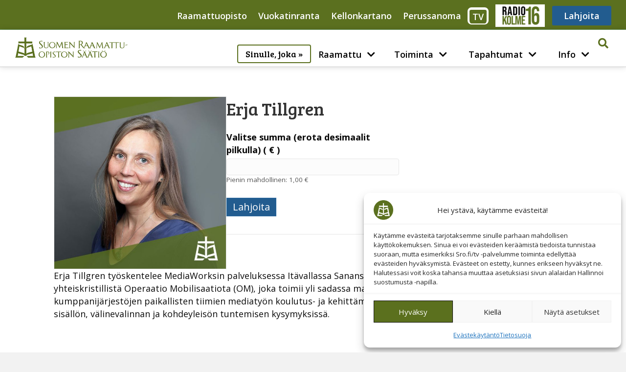

--- FILE ---
content_type: text/html; charset=UTF-8
request_url: https://sro.fi/lahjoita/kohde/tillgren-erja/
body_size: 21907
content:
<!DOCTYPE html>
<html lang="fi">
<head>
<meta charset="UTF-8" />
<meta name='viewport' content='width=device-width, initial-scale=1.0' />
<meta http-equiv='X-UA-Compatible' content='IE=edge' />
<script data-cfasync="false" id="ao_optimized_gfonts_config">WebFontConfig={google:{families:["Open Sans:600,300,400,700","Bree Serif:400"] },classes:false, events:false, timeout:1500};</script><link rel="profile" href="https://gmpg.org/xfn/11" />
<link media="all" href="https://sro.fi/wp-content/cache/autoptimize/css/autoptimize_4ef72936cdff7df293f17043f3cba7c2.css" rel="stylesheet"><link media="only screen and (max-width: 767px)" href="https://sro.fi/wp-content/cache/autoptimize/css/autoptimize_6fe211f8bb15af76999ce9135805d7af.css" rel="stylesheet"><title>Erja Tillgren &#8211; Suomen Raamattuopiston Säätiö</title>
<meta name='robots' content='max-image-preview:large, max-snippet:-1, max-video-preview:-1' />
	
	<link rel="canonical" href="https://sro.fi/lahjoita/kohde/tillgren-erja/">
<meta name="description" content="Erja Tillgren työskentelee MediaWorksin palveluksessa Itävallassa Sanansaattajien lähettämänä. MediaWorks on osa yhteiskristillistä Operaatio Mobilisaatiota (OM">
<meta property="og:title" content="Erja Tillgren &#8211; Suomen Raamattuopiston Säätiö">
<meta property="og:type" content="product">
<meta property="og:image" content="https://sro.fi/wp-content/uploads/2023/04/SROS-Lahjoita-Tillgren-Erja.jpg">
<meta property="og:image:width" content="1080">
<meta property="og:image:height" content="1080">
<meta property="og:image:alt" content="Erja Tillgren">
<meta property="og:description" content="Erja Tillgren työskentelee MediaWorksin palveluksessa Itävallassa Sanansaattajien lähettämänä. MediaWorks on osa yhteiskristillistä Operaatio Mobilisaatiota (OM">
<meta property="og:url" content="https://sro.fi/lahjoita/kohde/tillgren-erja/">
<meta property="og:locale" content="fi">
<meta property="og:site_name" content="Suomen Raamattuopiston Säätiö">
<meta property="article:published_time" content="2023-04-14T13:22:29+03:00">
<meta property="article:modified_time" content="2023-04-14T14:15:47+03:00">
<meta property="og:updated_time" content="2023-04-14T14:15:47+03:00">
<meta property="product:price:amount" content="1">
<meta property="product:price:currency" content="EUR">
<meta property="og:availability" content="instock">
<meta property="og:type" content="product">
<meta name="twitter:card" content="summary_large_image">
<meta name="twitter:image" content="https://sro.fi/wp-content/uploads/2023/04/SROS-Lahjoita-Tillgren-Erja.jpg">
<link rel='dns-prefetch' href='//cdnjs.cloudflare.com' />
<link href='https://fonts.gstatic.com' crossorigin rel='preconnect' />
<link href='https://ajax.googleapis.com' rel='preconnect' />
<link href='https://fonts.googleapis.com' rel='preconnect' />
<link rel="alternate" type="application/rss+xml" title="Suomen Raamattuopiston Säätiö &raquo; syöte" href="https://sro.fi/feed/" />
<link rel="alternate" type="application/rss+xml" title="Suomen Raamattuopiston Säätiö &raquo; kommenttien syöte" href="https://sro.fi/comments/feed/" />
<link rel="preload" href="https://cdnjs.cloudflare.com/ajax/libs/foundicons/3.0.0/foundation-icons.woff" as="font" type="font/woff2" crossorigin="anonymous">
<link rel="preload" href="https://sro.fi/wp-content/plugins/bb-plugin/fonts/fontawesome/5.15.4/webfonts/fa-solid-900.woff2" as="font" type="font/woff2" crossorigin="anonymous">
<link rel="preload" href="https://sro.fi/wp-content/plugins/bb-plugin/fonts/fontawesome/5.15.4/webfonts/fa-regular-400.woff2" as="font" type="font/woff2" crossorigin="anonymous">
<link rel="preload" href="https://sro.fi/wp-content/plugins/bb-plugin/fonts/fontawesome/5.15.4/webfonts/fa-brands-400.woff2" as="font" type="font/woff2" crossorigin="anonymous">

















<link rel='stylesheet' id='foundation-icons-css' href='https://cdnjs.cloudflare.com/ajax/libs/foundicons/3.0.0/foundation-icons.css' media='all' />

<link rel='stylesheet' id='fl-builder-layout-bundle-7ead515527db9b0cd5e525f09d925a44-css' href='https://sro.fi/wp-content/cache/autoptimize/css/autoptimize_single_64365a0a360292d57d885a4c617023d0.css' media='all' />


<link rel='stylesheet' id='fl-automator-skin-css' href='https://sro.fi/wp-content/cache/autoptimize/css/autoptimize_single_8d36fcbd0e2b5d81fbee27fbe8c288ed.css' media='all' />


<script type="text/template" id="tmpl-variation-template">
	<div class="woocommerce-variation-description">{{{ data.variation.variation_description }}}</div>
	<div class="woocommerce-variation-price">{{{ data.variation.price_html }}}</div>
	<div class="woocommerce-variation-availability">{{{ data.variation.availability_html }}}</div>
</script>
<script type="text/template" id="tmpl-unavailable-variation-template">
	<p role="alert">Pahoittelemme, tämä tuote ei ole saatavilla. Ole hyvä, valitse eri tavalla.</p>
</script>
<script src="https://sro.fi/wp-includes/js/jquery/jquery.min.js" id="jquery-core-js"></script>


<script id="wp-util-js-extra">
var _wpUtilSettings = {"ajax":{"url":"\/wp-admin\/admin-ajax.php"}};
</script>


<script id="wc-add-to-cart-variation-js-extra">
var wc_add_to_cart_variation_params = {"wc_ajax_url":"\/?wc-ajax=%%endpoint%%","i18n_no_matching_variations_text":"Pahoittelemme, valitun kaltaisia tuotteita ei l\u00f6ytynyt. Ole hyv\u00e4, valitse eri tavalla.","i18n_make_a_selection_text":"Valitse jotain tuotteen vaihtoehdoista ennen kuin lis\u00e4\u00e4t tuotteen ostoskoriin.","i18n_unavailable_text":"Pahoittelemme, t\u00e4m\u00e4 tuote ei ole saatavilla. Ole hyv\u00e4, valitse eri tavalla.","i18n_reset_alert_text":"Your selection has been reset. Please select some product options before adding this product to your cart."};
</script>

<script id="qlwcdc-pro-js-extra">
var qlwcdc = {"nonce":"283e8a30fd","delay":"200","timeout":null};
</script>






<script id="wc-single-product-js-extra">
var wc_single_product_params = {"i18n_required_rating_text":"Valitse arvostelu, ole hyv\u00e4.","i18n_rating_options":["1\/5 t\u00e4hte\u00e4","2\/5 t\u00e4hte\u00e4","3\/5 t\u00e4hte\u00e4","4\/5 t\u00e4hte\u00e4","5\/5 t\u00e4hte\u00e4"],"i18n_product_gallery_trigger_text":"View full-screen image gallery","review_rating_required":"yes","flexslider":{"rtl":false,"animation":"slide","smoothHeight":true,"directionNav":false,"controlNav":"thumbnails","slideshow":false,"animationSpeed":500,"animationLoop":false,"allowOneSlide":false},"zoom_enabled":"","zoom_options":[],"photoswipe_enabled":"1","photoswipe_options":{"shareEl":false,"closeOnScroll":false,"history":false,"hideAnimationDuration":0,"showAnimationDuration":0},"flexslider_enabled":"1"};
</script>


<script id="woocommerce-js-extra">
var woocommerce_params = {"ajax_url":"\/wp-admin\/admin-ajax.php","wc_ajax_url":"\/?wc-ajax=%%endpoint%%","i18n_password_show":"N\u00e4yt\u00e4 salasana","i18n_password_hide":"Piilota salasana"};
</script>

<link rel="https://api.w.org/" href="https://sro.fi/wp-json/" /><link rel="alternate" title="JSON" type="application/json" href="https://sro.fi/wp-json/wp/v2/product/13569" /><link rel="EditURI" type="application/rsd+xml" title="RSD" href="https://sro.fi/xmlrpc.php?rsd" />
<meta name="generator" content="WordPress 6.8.3" />
<meta name="generator" content="WooCommerce 10.4.3" />
<link rel='shortlink' href='https://sro.fi/?p=13569' />
<link rel="alternate" title="oEmbed (JSON)" type="application/json+oembed" href="https://sro.fi/wp-json/oembed/1.0/embed?url=https%3A%2F%2Fsro.fi%2Flahjoita%2Fkohde%2Ftillgren-erja%2F" />
<link rel="alternate" title="oEmbed (XML)" type="text/xml+oembed" href="https://sro.fi/wp-json/oembed/1.0/embed?url=https%3A%2F%2Fsro.fi%2Flahjoita%2Fkohde%2Ftillgren-erja%2F&#038;format=xml" />
				<noscript><style>.woocommerce-product-gallery{ opacity: 1 !important; }</style></noscript>
	<link rel="icon" href="https://sro.fi/wp-content/uploads/2022/04/cropped-SROS-favicon-512-1-32x32.png" sizes="32x32" />
<link rel="icon" href="https://sro.fi/wp-content/uploads/2022/04/cropped-SROS-favicon-512-1-192x192.png" sizes="192x192" />
<link rel="apple-touch-icon" href="https://sro.fi/wp-content/uploads/2022/04/cropped-SROS-favicon-512-1-180x180.png" />
<meta name="msapplication-TileImage" content="https://sro.fi/wp-content/uploads/2022/04/cropped-SROS-favicon-512-1-270x270.png" />
		<style id="wp-custom-css">
			/*Saarna-arkiston ja muiden mp3 moduuleiden tekstin alle hieman paddingia.*/
.mejs-container * {
	padding-bottom: 10px !important;
}
/*Evästepaneeli pois pienissä laitteissa*/
	#cmplz-manage-consent .cmplz-manage-consent
	{
		visibility: hidden;
	}
/*Lahjoita sivun Woo-otsikot suuremmaksi pienissä laitteissa*/
@media only screen and (max-width:768px)
{
.woocommerce ul.products li.product .woocommerce-loop-product__title
	{
		font-size: 20px;
	}
}
/*header fix*/
.fl-node-616d16157fd50.fl-row-full-height>.fl-row-content-wrap, .fl-node-616d16157fd50.fl-row-custom-height>.fl-row-content-wrap
{
	min-height:0 !important;
}
/*Päävalikon nuolet flip-animaatiot*/
.menu-item.menu-item-type-custom.menu-item-object-custom.menu-item-has-children.fl-has-submenu.fl-active.focus a
{
transform: rotate(180deg);
	transition: transform 0.5s;
	color:white;
	background-color:#5b701f;
	border-radius: 50%;
		border-radius: 50%;
	padding-left: 1px;
	padding-right: 1px;
	padding-top:10px;
	padding-bottom: 10px;
	margin-right:12px;
	margin-left:15px;
	margin-bottom: -3px;
}
/* nuolet hover area increase */
#menu-item-4695 :before,
#menu-item-4420 :before,
#menu-item-4422 :before,
#menu-item-4419 :before{
	
  border-radius: 50%;
	padding: 10px
}
/*Päävalinkon nuolet ympyrä*/
#menu-item-4695 a:hover,
#menu-item-4420 a:hover,
#menu-item-4422 a:hover,
#menu-item-4419 a:hover
{
	color:white;
	background-color:#5b701f;
	border-radius: 50%;
	padding-left: 1px;
	padding-right: 1px;
	padding-top:10px;
	padding-bottom: 10px;
	margin-right:12px;
	margin-left:15px;
	margin-bottom: -3px;
	
}
/* Button Styling */
.fl-module-post-feed .fl-post-feed-more {
    padding:10px;
    border:1px solid red;
    background: rgba(245,55,55,1);
    border-radius:6px;
}

/* Accent Color */
.fl-module-post-feed a.fl-post-feed-more {
    color:#fff;
}

/* Hover Effect */
.fl-module-post-feed .fl-post-feed-more:hover {
    opacity:0.5;
}

/* Apply space between content and button */
body .fl-post-feed-grid .fl-post-feed-content p:last-of-type {
    margin-bottom: 10px;
}

.rmv-border .fl-post-feed-post {
    border: 0;
}

a.fl-post-feed-more {
    background-color: #5b701f;
	  color: #ffffff;
	  font-weight: bold;
	  padding: 8px 22px;
    border-radius: 0px;
}
a.fl-post-feed-more:hover {
    background-color: #701f5b;
	  color: #ffffff;
	  font-weight: bold;
}

/* Woocommerce kaupan otsikoiden tilavaraus */

.woocommerce ul.products li.product h3 {
	font-size: 1.6em;
  min-height: 70px;
}

/* Woocommerce input-radio button näkyviin vaikka vain yksi maksutapa */

.payment_method_paytrail .input-radio{
  display: inline-block !important;
}

/* Lahjoita linkin taustaväri päävalikossa */


#menu-item-4113 a{
	color: #ffffff; 
	background-color: #5b701f;
	padding:10px 25px !important;
	text-align:center;

}
#menu-item-4699 a,
#menu-item-7475 a{
	color:#ffffff;
	background-color: #225c8f;
	padding: 3px 20px;
	box-shadow: none !important;
	border:4px solid #225c8f;
	margin-left: 4px;
	border-radius: 3px;
	
}
#menu-item-4699 a:hover,
#menu-item-7475 a:hover{
	color:#225c8f !important;
	background-color: #ffffff;
	padding-bottom:3px !important;
	box-shadow: none !important;
	border:4px solid #225c8f;
	border-radius: 3px;
	
	
}


/* Sinulle-linkin muotoilut päävalikossa */
#menu-item-5065 a
{color:black !important;}
#menu-item-5065 a:link, 
#menu-item-5498 a:link 
{
	font-family: "Bree serif", serif;
	font-weight: 500;
  border: 2px #5b701f solid;
	border-radius: 4px;
	padding: 8px 15px 8px 15px;
  margin-bottom: 0px;
		white-space: noWrap;
	 
}

#menu-item-5065 a:visited,
#menu-item-5498 a:visited
{
	font-family: "Bree serif", serif;
	font-weight: 500;
  border: 2px #5b701f solid;
	border-radius: 4px;
	padding: 8px 15px 8px 15px;

	
}

#menu-item-5065 a:hover, 
#menu-item-5498 a:hover{
	color: #ffffff !important;
	background-color: #5b701f;
  border: 2px #5b701f solid;
	border-radius: 4px;
	padding: 8px 15px 8px 15px;
	text-decoration: none      			!important;
}

/*Sinulle Joka alavalikko tyyli*/
#menu-item-4613{margin-top:-4px;}
#menu-item-4613 a:link,
#menu-item-4614 a:link,
#menu-item-4615 a:link,
#menu-item-4616 a:link,
#menu-item-4617 a:link,
#menu-item-4618 a:link {
	font-family: "Bree serif", serif;
	font-weight: 500;
  border: 2px #5b701f solid;
	border-radius: 4px;
  margin-bottom: 10px;
	margin-left: 5px;
	margin-right: 5px;
	padding: 5px;
}

/*Sinulle joka alavalikko hover*/

#menu-item-4613 a:hover,
#menu-item-4614 a:hover,
#menu-item-4615 a:hover,
#menu-item-4616 a:hover,
#menu-item-4617 a:hover,
#menu-item-4618 a:hover {
	color: #ffffff;
	background-color: #5b701f;
  border: 2px #5b701f solid;
	border-radius: 4px;
}
/*Sinulle joka whitespace*/
#menu-item-8254 {
	margin-top:12px;
}

/* Sinulle, joka valikon plus-merkki näkymättömiin */

#menu-item-4423 .fl-menu-toggle:before {
		visibility: hidden !important;
}

#menu-item-4423 .fl-menu-toggle:after {
		visibility: hidden !important;
}
/* Nuolten plussa pois*/
     /*AFTER*/  
#menu-item-4417 .fl-menu-toggle:after, 
#menu-item-4695 .fl-menu-toggle:after, 
#menu-item-4420 .fl-menu-toggle:after, 
#menu-item-4422 .fl-menu-toggle:after,
#menu-item-4419 .fl-menu-toggle:after,
#menu-item-5065 .fl-menu-toggle:after
{
	visibility: hidden !important;
}
/*BEFORE*/ 

#menu-item-4695 .fl-menu-toggle:before, 
#menu-item-4420 .fl-menu-toggle:before, 
#menu-item-4422 .fl-menu-toggle:before,
#menu-item-4419 .fl-menu-toggle:before,
#menu-item-5065  .fl-menu-toggle:before
{
	visibility: hidden !important;
}
/* Maksa-button tuotesivulla kokoajan näkyväksi */ 

.product .nyp-disabled, .wcopc .product-item .nyp-disabled 
{ opacity: 1.0;}

/* Contact From 7 radiobuttonit päällekäin */

span.wpcf7-list-item 
{ display: block; }


/* WooCommerce Quantity Box */
.qty{
display:None!important;
}

/* Woocommerce product quantity on checkout page */

.product-quantity {
display:None!important;
}

/* Woocommerce product price on checkout page */

.product-subtotal {
display:None!important;
}

/* Woocommerce product price on checkout page */

.cart-subtotal {
display:None!important;
}


/* WooCommerce Lahjoita-btn Style */

.fl-page .fl-module-woocommerce a.button,
.single_add_to_cart_button, #place_order,
.add_to_cart_button {
	background-color: #225c8f !important;  
	border-radius: 0px !important; 
	font-size: 20px !important;
}

.fl-page .fl-module-woocommerce a.button:hover,
.single_add_to_cart_button:hover, #place_order:hover,
.add_to_cart_button:hover{
	background-color: #b29376 !important; 
	border-radius: 0px !important;
	border-color:  #b29376 !important;
}

.kuukausilahjoitusnappi{
	background-color: #225c8f !important;  
	border-radius: 0px !important; 
	font-size: 20px !important;
}
.kuukausilahjoitusnappi:hover{
background-color: #b29376 !important; 
	border-radius: 0px !important;
	border-color:  #b29376 !important;
}
/*CF7 yleinen*/
.wpcf7 label
{
	font-weight: 600;
}
.wpcf7 
{
	font-size: 16px;
}
/* WPCF7 GRID STYLES   */
/* KUUKAUSILAHJA-LOMAKE*/
.wpcf7 .grid-container {
  display: grid;
  grid-column-gap:0px;
	grid-row-gap:20px;
  grid-template-columns: 25%;
 
}
.wpcf7 .grid-item1 
{
	grid-area: 1/1/1 /1; 
}
.wpcf7 .grid-item2 
{
	grid-area: 1/2/2/2;
}
.wpcf7 .grid-item3 
{
	grid-area: 2/1/2/1;
}
.wpcf7 .grid-item4 
{
	grid-area: 2/2/2/2;
}
.wpcf7 .grid-item5 
{
	grid-area: 3/1/3/1;
}
.wpcf7 .grid-item6 
{
	grid-area: 3/2/3 /2;
	padding-top: 25px;
}
.wpcf7 .grid-item7
{
	grid-area: 4 /1/4/1;
	padding-bottom: 20px;
}

 /* CF7 MEDIA QUERY STYLES */
/* KUUKAUSILAHJA-LOMAKE   */
@media 
only screen and (max-width: 760px),
	(min-device-width: 240px) and (max-device-width: 1024px)
{
	.wpcf7 .grid-container 
	{
  		display: block;
 	}

}




/*Päävalikon padding pois. (nappulat ei mene päällekkäin). */
.fl-node-616e72070cff5 .menu a
{
	padding:0px;
	margin-left:15px;
	text-align: center;
}

/* Päävalikko Display Grid*/
#menu-paavalikko
{	
	display: grid;
	grid-template-columns:1fr auto;
	grid-template-rows:auto;
  grid-template-areas:
	" yksi kaksi kolme nelja viisi kuusi seitseman kahdeksan yhdeksan";
	align-items: center;
	width: 300px; 
	float:right;
	margin-right: 350px;
}
#menu-item-5065 /*sinulle joka*/
{
	grid-area: yksi;
	margin-left:-50px ;
	padding-right: 0px;
}

#menu-item-4424/*Raamattu*/
{
	grid-area:kaksi;
	margin-right:px;
	padding-right: 0px;
}
#menu-item-4695/*Raamattu nuoli*/
{
	grid-area:kolme;
	margin-left: -13px;
	padding-left: 0px;
	padding-right: 0px;
}
#menu-item-4425/*Toiminta*/
{
	grid-area:nelja;
	margin-right:-5px;
	padding-right: 0px;
}
#menu-item-4420/*Toiminta nuoli*/
{
	grid-area: viisi;
	margin-left: -13px;
	padding-left: 5px;
	padding-right: 5px;
}
#menu-item-4426/*Kalenteri*/
{
 grid-area:kuusi;
	margin-right:-5px;
	padding-right: 0px;
}
#menu-item-4422/*Kalen. Nuoli*/
{
	grid-area:seitseman;
	margin-left: -13px;
	padding-left: 5px;
	padding-right: 5px;
}
#menu-item-4427/*Info*/
{
	grid-area:kahdeksan;
	margin-right:-5px;
	padding-right: 0px;
}
#menu-item-4419/*Info nuoli*/
{
	grid-area: yhdeksan;
  margin-right:10px;
	margin-left: -13px;
	padding-left: 5px;
	padding-right: 5px;
}
/*Kaikki alavalikot tyylit*/
#menu-paavalikko .sub-menu a
{
	
	padding: 10px 15px 10px !important;
	margin-left: 2px !important;
	margin-right:2px !important;
	transform:none;
	margin-bottom: 5px;
	color: black !important;
	border-radius: 3px !important;
	background-color: white !important;
}
#menu-paavalikko .sub-menu a:hover 
{

	padding: 10px 15px 10px !important;
	margin-left: 2px !important;
	margin-right:2px !important;
	transform:none;
	margin-bottom: 5px;
	color: white !important;
	border-radius: 3px !important;
	background-color: #5b701f !important;
	
}
#menu-paavalikko .sub-menu {
	padding: 10px;
	margin-top:10px;
	box-shadow: 4px 4px 8px rgba(0, 0, 0, 0.3);
}




/*Sinulle joka Hover toiminto*/
.accordion-item:hover .accordion-item-content,
.accordion-item .accordion-item--default .accordion-item-content 
{  height: 55px;   }
.accordion-item-content,
.accordion:hover 
{
    height: 50px;
    overflow: hidden;
    transition: height .30s;
}

/*!!!Hover toiminta vain suurilla laitteilla, rikkoo muuten alavalikot pienillä laitteilla!!!*/
@media only screen and (min-width: 993px) {
	li.menu-item-type-post_type.menu-item-has-children:hover ul.sub-menu {display:block!important;}


/*Sinulle Joka valikko keskitys*/
li.menu-item-type-post_type.menu-item-has-children ul.sub-menu { left: 50%;
top: 75%;
	transform: translateX(-45%); padding-top: 5px !important; }
/*Keskitetty alavaliko*/
li.menu-item-type-custom ul.sub-menu { left: 50%;
	transform: translateX(-70%); top: 95% }}

/*Footer Hakulaatikko*/
.fl-node-6178fd83460b1 .fl-form-field input[type=search]{
	border-radius:0px !important;
}
/*Transform hover, vihreä underline.*/
#menu-item-4424 a:hover,
#menu-item-4425 a:hover,
#menu-item-4426 a:hover,
#menu-item-4427 a:hover
{
box-shadow: 0px 5px 0px 0px #5B701F;
padding-top:5px;
padding-bottom:5px;
}
/*yläpalkki box-shadow*/
#menu-ylapalkin-valikko a,
#menu-ll-ylapalkki a{
	color:white !important;
}
#menu-ylapalkin-valikko a:hover,
#menu-ll-ylapalkki a:hover{
	color: #FFFFFF;
	padding-bottom:0px;
	box-shadow: 0px 5px 0px 0px #FFFFFF;
}
/*Yläpalkki hover korjaus*/
#menu-item-684 a:hover,
#menu-item-685 a:hover,
#menu-item-686 a:hover,
#menu-item-687 a:hover
{
	margin-top: -11px;
}
/*Päävalikon haku padding*/
.fl-builder-content .fl-node-617fe10bb67de a.fl-button{
	padding:0px;
}

.menu-item.menu-item-type-custom.menu-item-object-custom.menu-item-has-children.fl-has-submenu a{
	padding:0px;
	margin-right:14px;
	transition: transform 0.5s;
}
/*TV-valikko tyylit
 * ylä-huomiopalkissa*/
@media only screen and (min-width: 769px){
#menu-item-5674 a,
#menu-item-7474 a{
	border: 2px white solid;
	border-top:5px white solid;
	border-right:4px white solid;
	border-left:4px white solid;
	border-radius: 8px;
	padding-bottom:1px;
	padding-left: 6px;
	padding-right:6px;
	padding-top:1px;
	box-shadow:none !important;
	margin-right:8px
}
#menu-item-5674 a:hover,
#menu-item-7474 a:hover{
	padding-bottom:1px;
	background-color:#a6a69a;
	color:white;
	box-shadow: 0px 0px 10px 0px #FFFFFF !important;
}

	}
/**********************/
/* All mobile styles */ 
/********************/
.fl-menu-mobile-toggle.hamburger-label .fl-menu-mobile-toggle-label
{
	color:white;
}
.fl-menu-mobile-toggle
{
	background-color:#5b701f !important;
}
/*Hampurilasvalikko X tyyli*/
/*Voi täsmentää vain main menuun käyttämällä #menu-paavalikko ennen luokkia.*/
/*Top*/
 .fl-menu-mobile-toggle.fl-active .fl-hamburger-menu-top 
{
	color: white;
    transform: rotate(45deg) translate(80px, -90px);
    transition: transform 0.5s;
}
/*Middle*/

.fl-menu-mobile-toggle.fl-active .fl-hamburger-menu-middle {
	color: white;
 transform:translate(0px,250px);
	transition: transform 0.5s;
}
/*Bottom*/
.fl-menu-mobile-toggle.fl-active .fl-hamburger-menu-bottom {
		color: white;
    transform: rotate(-45deg) translate(-230px, -145px);
    transition: transform 0.5s;
}

/*Hampurilasvalikko  palautus 
 * Default tyyliin*/

/*Top*/
.fl-menu-mobile-toggle .fl-hamburger-menu-top 
{
    color: white;
    transition: transform 0.5s;
}
/*Middle*/
.fl-menu-mobile-toggle .fl-hamburger-menu-middle {
 color: white;
    transition: transform 0.5s;
}
/*Bottom*/
.fl-menu-mobile-toggle .fl-hamburger-menu-bottom {
     color: white;
    transition: transform 0.5s;
}

/*Tablet ja valikko yleiset*/
#menu-item-5498 a
/*sinulle joka specific styles*/
{
	margin-top:10px;
  padding-left: 30px;
	padding-right:30px;
	padding:10px;
	margin:5px;
	white-space: normal !important;
	transform: none !important;align-content
}
/* koko valikolle hieman tilaa*/
#menu-paavalikko-tablet-mobile 
{
	padding: 10px;
	margin-left: -2%;
	margin-right:-2%;
}
/*muut paitsi sinulle, joka*/
#menu-item-4080 a,
#menu-item-4085 a,
#menu-item-4099 a,
#menu-item-4106 a
{
	padding-left: 30px;
	padding-right:30px;
	padding:10px;
	margin:5px;
	white-space: normal !important;
	transform: none !important;
	border-radius: 0px;
}
/*mobile nuolet white space*/
.fl-menu .fl-menu-toggle
{
  margin-top: -14px !important;
  margin-right: 10px !important;
}

}
/*valikoiden alavalikot tyyli*/
#menu-paavalikko-tablet-mobile .sub-menu a
{
border-radius: 4px;
font-size: 16px;
	color: black !important;
	background-color: white !important;
}
#menu-paavalikko-tablet-mobile .sub-menu a:active
{
border-radius: 4px;
color: #5b701f !important;
text-decoration: underline;
background-color: white !important;
}
/*Alavalikko dropdownmenu
 * box shadow*/
#menu-paavalikko-tablet-mobile, #menu-paavalikko-tablet-mobile .sub-menu {
	margin-top:10px;
	box-shadow: 4px 4px 8px rgba(0, 0, 0, 0.3);
}

/* Päivän sanan font-koko suuremmaksi */ 
.fl-node-6064163695bf7 .sro-paivansana {
  color: #000;
	font-size: 18px;
}
/*Lohtua Läsnäolosta sivut*/
/*LL-Tapahtumat napit*/
.Lohtuanappiryhma a
{
	border: 3px #009178 solid !important;
	background-color: #009178 !important;
	color: white !important;
	transition: ease-in-out 0.20s;
}
.Lohtuanappiryhma a:hover
{
	border: 3px #910019 solid !important;
	background-color: #910019 !important;
}


/*LL-yläpalkki*/
/*Sro.fi = 7473
 * TV = 7474
 * Radio = 16475
 * Lahjoita = 7475*/
#menu-ll-ylapalkki a
{
	margin-left: 10px;
	margin-right: 10px;
	margin-bottom:10px;
}
#menu-ll-ylapalkki a:hover
{
	box-shadow: none !important;
}
/*SRO*/
#menu-item-7473 a 
{
	border: 4px solid #006291;
	background-color: #006291;
	padding-bottom: 3px;
	padding-top: 3px;
	border-radius: 4px;
	transition: ease-in-out 0.2s;
}
#menu-item-7473 a:hover
{
	padding-bottom: 3px;
	border: 4px solid #006291;
	background-color: white;
	border-radius: 4px;
	color: #006291 !important;
}
/*TV*/
#menu-item-7474 a
{
	transition: ease-in-out 0.2s;
}
#menu-item-7474 a:hover
{
	box-shadow: 0px 0px 10px 0px #FFFFFF !important;
}

/*Radio316*/
#menu-item-16475 a
{
		background-image: url('https://sro.fi/wp-content/uploads/2024/08/logo-kolme16-2.jpg');
	background-repeat: no-repeat;
	background-position: left;
	margin-left: 5px;
	margin-right: 10px;
	background-size: 100%;
	color: transparent !important;
}
#menu-item-16475 a
{

}
#menu-item-16475 a:hover
{
	padding-bottom:10px;
	box-shadow: 0px 0px 10px 0px #FFFFFF !important;
}

/*Lahjoita*/
#menu-item-7475 a
{
	transition: ease-in-out 0.2s;
	background-color: #006291;
	border-color: #006291;
}
#menu-item-7475 a:hover
{
	border-color: #006291;
	color: #006291;
}
/*LL-menu
 * Tapahtumat = 7338
 * Julkaisut = 7339
 * Info = 7340*/

#menu-ll-valikko a
{
	padding-left:0px;
	padding-right:0px;
	margin-right: 14px;
	margin-left: 14px;
}
#menu-ll-valikko a:hover
{
	box-shadow: 0px 5px 0px 0px #009178;
}
@media only screen and (min-width: 992px)
{
	#menu-ll-valikko a:hover
	{
		padding-bottom: 5px;
	margin-top:-9px;
	}
}
/*Kirkkonummi artikkeli*/
.kirkkonummi
{
	background-color: white !important;
	margin-right: 20px;
	margin-left: 20px;
}
/*--------------------------*/
/*Sro.fi yhteystiedot valikko*/
.yhteystiedotvalikko a:hover
{
	text-decoration: underline !important;
}
/*Artikkeleiden linkit underline*/
.fl-rich-text a {
text-decoration: underline;
}
/* Accordion menu fix
 * puhelin ja talbetti näkymässä*/
@media only screen and (max-width:992px)
{
	.fl-menu .fl-menu-accordion .fl-has-submenu .sub-menu 
{
	position:relative !important;
}
}
.sro-contactlist-item
{
	overflow: visible !important;
}
/*---		Tuote napit	---*/
#lahj-nappi
{
	color: white;
	background-color: #5b701F;
	border-color: black;
	width: 20%;
	height: 50px;
	transition: 0.3s ease-in-out;
	margin-bottom:10px;
	margin-left: 20px;
	margin-right: -15px;
}
#lahj-nappi:hover
{background-color:#1f5b70}


@media only screen and (max-width:768px){
#btn-grp,
.fl-module-fl-woo-product-title h1.product_title
{
	text-align: center;
		
}
	#lahj-nappi
	{
	width:30%;
	margin: 0px 0px 5px 0px;
	}	
}

/*---		Haku-suurennuslasin reunat	---*/
a.fl-button, a.fl-button:visited {
    background: #428bca;
    color: #fff;
    border: 0px solid #2d6ca2 !important;
}

		</style>
		<script data-cfasync="false" id="ao_optimized_gfonts_webfontloader">(function() {var wf = document.createElement('script');wf.src='https://ajax.googleapis.com/ajax/libs/webfont/1/webfont.js';wf.type='text/javascript';wf.async='true';var s=document.getElementsByTagName('script')[0];s.parentNode.insertBefore(wf, s);})();</script></head>
<body class="wp-singular product-template-default single single-product postid-13569 wp-theme-bb-theme wp-child-theme-bb-theme-child theme-bb-theme fl-builder-2-9-4-2 fl-themer-1-5-2-1-20251125200437 fl-theme-1-7-19-1 fl-no-js woocommerce woocommerce-page woocommerce-no-js fl-theme-builder-footer fl-theme-builder-footer-sivun-alareuna fl-theme-builder-part fl-theme-builder-part-huomiopalkki-alhaalla fl-theme-builder-singular fl-theme-builder-singular-varainhankinnan-tuotesivu fl-theme-builder-header fl-theme-builder-header-etusivun-header-copy fl-framework-base fl-preset-default fl-full-width fl-scroll-to-top fl-search-active woo-4 woo-products-per-page-16 qlwcdc-product-ajax-alert">
<a aria-label="Siirry sisältöön" class="fl-screen-reader-text" href="#fl-main-content">Siirry sisältöön</a><div class="fl-page">
	<div class="fl-builder-content fl-builder-content-390 fl-builder-global-templates-locked" data-post-id="390" data-type="part"><div class="fl-row fl-row-full-width fl-row-bg-color fl-node-5e1e2e36c3fb5 fl-row-default-height fl-row-align-center fl-visible-desktop fl-visible-large fl-visible-medium" data-node="5e1e2e36c3fb5">
	<div class="fl-row-content-wrap">
						<div class="fl-row-content fl-row-full-width fl-node-content">
		
<div class="fl-col-group fl-node-5e1e2e3755e1c" data-node="5e1e2e3755e1c">
			<div class="fl-col fl-node-5e1e2e3755ed0 fl-col-bg-color" data-node="5e1e2e3755ed0">
	<div class="fl-col-content fl-node-content"><div class="fl-module fl-module-menu fl-node-5e1e2e36c3eff" data-node="5e1e2e36c3eff">
	<div class="fl-module-content fl-node-content">
		<div class="fl-menu fl-menu-responsive-toggle-mobile">
	<button class="fl-menu-mobile-toggle text"><span class="fl-menu-mobile-toggle-label" aria-label="Linkkivalikko">Linkkivalikko</span></button>	<div class="fl-clear"></div>
	<nav aria-label="Linkkivalikko"><ul id="menu-ylapalkin-valikko" class="menu fl-menu-horizontal fl-toggle-none"><li id="menu-item-684" class="menu-item menu-item-type-custom menu-item-object-custom"><a href="https://raamattuopisto.fi">Raamattuopisto</a></li><li id="menu-item-685" class="menu-item menu-item-type-custom menu-item-object-custom"><a href="https://vuokatinranta.fi">Vuokatinranta</a></li><li id="menu-item-686" class="menu-item menu-item-type-custom menu-item-object-custom"><a href="https://kellonkartano.fi">Kellonkartano</a></li><li id="menu-item-687" class="menu-item menu-item-type-custom menu-item-object-custom"><a href="https://perussanoma.fi">Perussanoma</a></li><li id="menu-item-5674" class="menu-item menu-item-type-post_type menu-item-object-page"><a href="https://sro.fi/tv/">TV</a></li><li id="menu-item-16475" class="menu-item menu-item-type-post_type menu-item-object-page"><a href="https://sro.fi/radio/">Radio316</a></li><li id="menu-item-4699" class="menu-item menu-item-type-post_type menu-item-object-page"><a href="https://sro.fi/lahjoita/">Lahjoita</a></li></ul></nav></div>
	</div>
</div>
</div>
</div>
	</div>
		</div>
	</div>
</div>
</div><header class="fl-builder-content fl-builder-content-4055 fl-builder-global-templates-locked" data-post-id="4055" data-type="header" data-sticky="0" data-sticky-on="" data-sticky-breakpoint="medium" data-shrink="0" data-overlay="0" data-overlay-bg="transparent" data-shrink-image-height="50px" role="banner" itemscope="itemscope" itemtype="http://schema.org/WPHeader"><div class="fl-row fl-row-full-width fl-row-bg-color fl-node-616d16157fd48 fl-row-default-height fl-row-align-center fl-visible-desktop fl-visible-large fl-visible-medium" data-node="616d16157fd48">
	<div class="fl-row-content-wrap">
						<div class="fl-row-content fl-row-fixed-width fl-node-content">
		
<div class="fl-col-group fl-node-616d16157fd4b fl-col-group-equal-height fl-col-group-align-center" data-node="616d16157fd4b">
			<div class="fl-col fl-node-616d16157fd4d fl-col-bg-color" data-node="616d16157fd4d">
	<div class="fl-col-content fl-node-content"><div class="fl-module fl-module-html fl-node-616d16157fd4e" data-node="616d16157fd4e">
	<div class="fl-module-content fl-node-content">
		<div class="fl-html">
	</div>
	</div>
</div>
<div class="fl-module fl-module-html fl-node-616d16157fd4f" data-node="616d16157fd4f">
	<div class="fl-module-content fl-node-content">
		<div class="fl-html">
	</div>
	</div>
</div>
</div>
</div>
	</div>
		</div>
	</div>
</div>
<div class="fl-row fl-row-full-width fl-row-bg-color fl-node-616d16157fd50 fl-row-custom-height fl-row-align-center" data-node="616d16157fd50">
	<div class="fl-row-content-wrap">
						<div class="fl-row-content fl-row-full-width fl-node-content">
		
<div class="fl-col-group fl-node-616d16157fd53 fl-col-group-custom-width" data-node="616d16157fd53">
			<div class="fl-col fl-node-616d16157fd55 fl-col-bg-color fl-col-small fl-col-small-custom-width fl-col-has-cols" data-node="616d16157fd55">
	<div class="fl-col-content fl-node-content"><div class="fl-module fl-module-photo fl-node-616d16157fd52" data-node="616d16157fd52">
	<div class="fl-module-content fl-node-content">
		<div class="fl-photo fl-photo-align-left">
	<div class="fl-photo-content fl-photo-img-png">
				<a href="https://sro.fi/" target="_self" itemprop="url">
				<img decoding="async" class="fl-photo-img wp-image-1782 size-full" src="https://sro.fi/wp-content/uploads/2019/10/SROS-Suomen-Raamattuopiston-Saatio-sr-logo-oliivinvihrea.png" alt="Suomen Raamattuopiston Säätiö" itemprop="image" height="90" width="476" title="SROS-Suomen-Raamattuopiston-Saatio-sr-logo-oliivinvihrea"  data-no-lazy="1" srcset="https://sro.fi/wp-content/uploads/2019/10/SROS-Suomen-Raamattuopiston-Saatio-sr-logo-oliivinvihrea.png 476w, https://sro.fi/wp-content/uploads/2019/10/SROS-Suomen-Raamattuopiston-Saatio-sr-logo-oliivinvihrea-300x57.png 300w" sizes="(max-width: 476px) 100vw, 476px" />
				</a>
					</div>
	</div>
	</div>
</div>

<div class="fl-col-group fl-node-6194e518d06cd fl-col-group-nested fl-col-group-custom-width" data-node="6194e518d06cd">
			<div class="fl-col fl-node-6194e518d0763 fl-col-bg-color fl-col-small fl-col-small-custom-width fl-visible-mobile" data-node="6194e518d0763">
	<div class="fl-col-content fl-node-content"><div class="fl-module fl-module-search fl-node-6194e5de9effc fl-visible-mobile" data-node="6194e5de9effc">
	<div class="fl-module-content fl-node-content">
		<div class="fl-search-form fl-search-form-button fl-search-button-expand fl-search-button-left fl-search-button-expand-right fl-search-form-width-full"
	>
	<div class="fl-search-form-wrap">
		<div class="fl-search-form-fields">
			<div class="fl-search-form-input-wrap">
				<form role="search" aria-label="Search form" method="get" action="https://sro.fi/">
	<div class="fl-form-field">
		<input type="search" aria-label="Search input" class="fl-search-text" placeholder="Hae…" value="" name="s" />

			</div>
	</form>
			</div>
			<div  class="fl-button-wrap fl-button-width-auto fl-button-left fl-button-has-icon">
			<a href="#" target="_self" class="fl-button">
					<i class="fl-button-icon fl-button-icon-before fas fa-search" aria-hidden="true"></i>
							</a>
	</div>
		</div>
	</div>
</div>
	</div>
</div>
</div>
</div>
			<div class="fl-col fl-node-6194e518d0768 fl-col-bg-color fl-col-small fl-col-small-custom-width fl-visible-mobile" data-node="6194e518d0768">
	<div class="fl-col-content fl-node-content"><div class="fl-module fl-module-menu fl-node-617a9c763734f fl-visible-mobile" data-node="617a9c763734f">
	<div class="fl-module-content fl-node-content">
		<div class="fl-menu fl-menu-accordion-collapse fl-menu-responsive-toggle-medium-mobile fl-menu-search-enabled">
	<button class="fl-menu-mobile-toggle hamburger" aria-label="Valikko"><span class="fl-menu-icon svg-container"><svg version="1.1" class="hamburger-menu" xmlns="http://www.w3.org/2000/svg" xmlns:xlink="http://www.w3.org/1999/xlink" viewBox="0 0 512 512">
<rect class="fl-hamburger-menu-top" width="512" height="102"/>
<rect class="fl-hamburger-menu-middle" y="205" width="512" height="102"/>
<rect class="fl-hamburger-menu-bottom" y="410" width="512" height="102"/>
</svg>
</span></button>	<div class="fl-clear"></div>
	<nav aria-label="Valikko"><ul id="menu-paavalikko-tablet-mobile" class="menu fl-menu-accordion fl-toggle-arrows"><li id="menu-item-5498" class="menu-item menu-item-type-custom menu-item-object-custom menu-item-has-children fl-has-submenu"><div class="fl-has-submenu-container"><a href="#">Sinulle, joka »</a><span class="fl-menu-toggle"></span></div><ul class="sub-menu">	<li id="menu-item-8255" class="menu-item menu-item-type-post_type menu-item-object-page"><a href="https://sro.fi/sinulle/usko/">Haluat tulla uskoon</a></li>	<li id="menu-item-6994" class="menu-item menu-item-type-post_type menu-item-object-page"><a href="https://sro.fi/sinulle/esirukous/">Toivot, että puolestasi rukoillaan</a></li>	<li id="menu-item-4456" class="menu-item menu-item-type-post_type menu-item-object-page"><a href="https://sro.fi/sinulle/sielunhoito/">Kaipaat kuuntelijaa</a></li>	<li id="menu-item-4452" class="menu-item menu-item-type-post_type menu-item-object-page"><a href="https://sro.fi/sinulle/raamattu/">Haluat opiskella Raamattua</a></li>	<li id="menu-item-4457" class="menu-item menu-item-type-post_type menu-item-object-page"><a href="https://sro.fi/sinulle/yhteisot/">Etsit yhteisöä</a></li>	<li id="menu-item-4453" class="menu-item menu-item-type-post_type menu-item-object-page"><a href="https://sro.fi/sinulle/vapaaehtoistyo/">Haluat kantaa kortesi kekoon</a></li></ul></li><li id="menu-item-4080" class="menu-item menu-item-type-custom menu-item-object-custom menu-item-has-children fl-has-submenu"><div class="fl-has-submenu-container"><a href="https://sro.fi/raamattu/">Raamattu</a><span class="fl-menu-toggle"></span></div><ul class="sub-menu">	<li id="menu-item-4081" class="menu-item menu-item-type-post_type menu-item-object-page"><a href="https://sro.fi/paivan-sana/">Päivän Sana</a></li>	<li id="menu-item-4082" class="menu-item menu-item-type-post_type menu-item-object-page"><a href="https://sro.fi/viikon-sana/">Viikon sana</a></li>	<li id="menu-item-8277" class="menu-item menu-item-type-post_type menu-item-object-page"><a href="https://sro.fi/raamattu-keskelle-elamaa/">Raamattu keskelle elämää</a></li>	<li id="menu-item-5251" class="menu-item menu-item-type-post_type menu-item-object-page"><a href="https://sro.fi/raamattuopisto/">Raamattuopisto</a></li>	<li id="menu-item-6520" class="menu-item menu-item-type-post_type menu-item-object-page"><a href="https://sro.fi/avoin-raamattukoulu/">Avoin raamattukoulu</a></li>	<li id="menu-item-5972" class="menu-item menu-item-type-post_type menu-item-object-page"><a href="https://sro.fi/matka-halki-raamatun/">Matka halki Raamatun</a></li>	<li id="menu-item-4084" class="menu-item menu-item-type-post_type menu-item-object-page"><a href="https://sro.fi/radioraamattupiiri/">Radioraamattupiiri</a></li>	<li id="menu-item-4083" class="menu-item menu-item-type-post_type menu-item-object-page"><a href="https://sro.fi/raamattukoulutus/">Raamattukoulutus</a></li></ul></li><li id="menu-item-4085" class="menu-item menu-item-type-custom menu-item-object-custom menu-item-has-children fl-has-submenu"><div class="fl-has-submenu-container"><a href="https://sro.fi/toiminta/">Toiminta</a><span class="fl-menu-toggle"></span></div><ul class="sub-menu">	<li id="menu-item-4086" class="menu-item menu-item-type-post_type menu-item-object-page"><a href="https://sro.fi/jumalanpalvelus/">Jumalanpalvelus</a></li>	<li id="menu-item-5252" class="menu-item menu-item-type-custom menu-item-object-custom"><a href="https://nuoret.sro.fi">Nuorisotyö</a></li>	<li id="menu-item-4092" class="menu-item menu-item-type-post_type menu-item-object-page"><a href="https://sro.fi/miesta-vakevampi/">Miestä väkevämpi</a></li>	<li id="menu-item-4094" class="menu-item menu-item-type-post_type menu-item-object-page"><a href="https://sro.fi/olennainen/">OlenNainen</a></li>	<li id="menu-item-4091" class="menu-item menu-item-type-post_type menu-item-object-page"><a href="https://sro.fi/musiikki/">Musiikkitoiminta</a></li>	<li id="menu-item-4090" class="menu-item menu-item-type-post_type menu-item-object-page"><a href="https://sro.fi/matkat/">Matkat</a></li>	<li id="menu-item-4088" class="menu-item menu-item-type-post_type menu-item-object-page"><a href="https://sro.fi/lahetystyo/">Lähetystyö</a></li>	<li id="menu-item-4087" class="menu-item menu-item-type-post_type menu-item-object-page"><a href="https://sro.fi/lohtua-lasnaolosta/">Lohtua läsnäolosta</a></li>	<li id="menu-item-4096" class="menu-item menu-item-type-post_type menu-item-object-page"><a href="https://sro.fi/seurakunnille/">Seurakunnille</a></li></ul></li><li id="menu-item-4099" class="menu-item menu-item-type-post_type menu-item-object-page menu-item-has-children fl-has-submenu"><div class="fl-has-submenu-container"><a href="https://sro.fi/tapahtumakalenteri/">Tapahtumat</a><span class="fl-menu-toggle"></span></div><ul class="sub-menu">	<li id="menu-item-4100" class="menu-item menu-item-type-post_type menu-item-object-page"><a href="https://sro.fi/jumalanpalvelus/">Jumalanpalvelus</a></li>	<li id="menu-item-4101" class="menu-item menu-item-type-post_type menu-item-object-page"><a href="https://sro.fi/tapahtumat-raamattuopistossa/">Tapahtumat Raamattuopistossa</a></li>	<li id="menu-item-4103" class="menu-item menu-item-type-post_type menu-item-object-page"><a href="https://sro.fi/tapahtumat-vuokatinrannassa/">Tapahtumat Vuokatinrannassa</a></li>	<li id="menu-item-4104" class="menu-item menu-item-type-post_type menu-item-object-page"><a href="https://sro.fi/tapahtumat-kellonkartanossa/">Tapahtumat Kellonkartanossa</a></li>	<li id="menu-item-4102" class="menu-item menu-item-type-post_type menu-item-object-page"><a href="https://sro.fi/aluetapahtumat/">Tapahtumat maakunnissa</a></li>	<li id="menu-item-4105" class="menu-item menu-item-type-post_type menu-item-object-page"><a href="https://sro.fi/radio-ja-tv/">Radio ja TV</a></li></ul></li><li id="menu-item-18660" class="menu-item menu-item-type-post_type menu-item-object-page"><a href="https://sro.fi/tv/">TV</a></li><li id="menu-item-18661" class="menu-item menu-item-type-post_type menu-item-object-page"><a href="https://sro.fi/radio/">Radio</a></li><li id="menu-item-4106" class="menu-item menu-item-type-custom menu-item-object-custom menu-item-has-children fl-has-submenu"><div class="fl-has-submenu-container"><a href="https://sro.fi/info/">Info</a><span class="fl-menu-toggle"></span></div><ul class="sub-menu">	<li id="menu-item-4107" class="menu-item menu-item-type-post_type menu-item-object-page"><a href="https://sro.fi/meista/">Keitä me olemme?</a></li>	<li id="menu-item-4108" class="menu-item menu-item-type-post_type menu-item-object-page"><a href="https://sro.fi/identiteettiasiakirja/">Identiteettiasiakirja</a></li>	<li id="menu-item-5359" class="menu-item menu-item-type-post_type menu-item-object-page"><a href="https://sro.fi/ajankohtaista/">Ajankohtaista</a></li>	<li id="menu-item-4111" class="menu-item menu-item-type-post_type menu-item-object-page"><a href="https://sro.fi/ystavaviesti/">Ystäväviesti</a></li>	<li id="menu-item-4110" class="menu-item menu-item-type-post_type menu-item-object-page"><a href="https://sro.fi/ystavayhdistys/">Ystäväyhdistys</a></li>	<li id="menu-item-5724" class="menu-item menu-item-type-post_type menu-item-object-page"><a href="https://sro.fi/tyopaikat/">Työpaikat</a></li>	<li id="menu-item-4112" class="menu-item menu-item-type-post_type menu-item-object-page"><a href="https://sro.fi/yhteystiedot/">Yhteystiedot</a></li></ul></li><li id="menu-item-4113" class="menu-item menu-item-type-post_type menu-item-object-page"><a href="https://sro.fi/lahjoita/">Lahjoita</a></li><li class='menu-item fl-menu-search-item'><div class="fl-search-form fl-search-form-button fl-search-button-reveal fl-search-button-center fl-search-form-width-full"
	>
	<div class="fl-search-form-wrap">
		<div class="fl-search-form-fields">
			<div class="fl-search-form-input-wrap">
				<form role="search" aria-label="Search form" method="get" action="https://sro.fi/">
	<div class="fl-form-field">
		<input type="search" aria-label="Search input" class="fl-search-text" placeholder="Hae…" value="" name="s" />

			</div>
	</form>
			</div>
			<div  class="fl-button-wrap fl-button-width-auto fl-button-center fl-button-has-icon">
			<a href="#" target="_self" class="fl-button">
					<i class="fl-button-icon fl-button-icon-before fas fa-search" aria-hidden="true"></i>
						<span class="fl-button-text"><span class="sr-only">Haku</span></span>
					</a>
	</div>
		</div>
	</div>
</div>
</li></ul></nav></div>
	</div>
</div>
</div>
</div>
	</div>
</div>
</div>
			<div class="fl-col fl-node-616e5a8661b29 fl-col-bg-color fl-col-small-custom-width fl-col-has-cols" data-node="616e5a8661b29">
	<div class="fl-col-content fl-node-content">
<div class="fl-col-group fl-node-617be663a0fb5 fl-col-group-nested fl-col-group-custom-width" data-node="617be663a0fb5">
			<div class="fl-col fl-node-617c1f2251f26 fl-col-bg-color fl-col-small-custom-width fl-visible-desktop fl-visible-large" data-node="617c1f2251f26">
	<div class="fl-col-content fl-node-content"><div class="fl-module fl-module-menu fl-node-616e72070cff5 fl-visible-desktop fl-visible-large menu-header-test" data-node="616e72070cff5">
	<div class="fl-module-content fl-node-content">
		<div class="fl-menu fl-menu-accordion-collapse fl-menu-responsive-toggle-mobile">
	<button class="fl-menu-mobile-toggle hamburger" aria-label="Valikko"><span class="fl-menu-icon svg-container"><svg version="1.1" class="hamburger-menu" xmlns="http://www.w3.org/2000/svg" xmlns:xlink="http://www.w3.org/1999/xlink" viewBox="0 0 512 512">
<rect class="fl-hamburger-menu-top" width="512" height="102"/>
<rect class="fl-hamburger-menu-middle" y="205" width="512" height="102"/>
<rect class="fl-hamburger-menu-bottom" y="410" width="512" height="102"/>
</svg>
</span></button>	<div class="fl-clear"></div>
	<nav aria-label="Valikko"><ul id="menu-paavalikko" class="menu fl-menu-accordion fl-toggle-arrows"><li id="menu-item-5065" class="accordion-item menu-item menu-item-type-post_type menu-item-object-page menu-item-has-children fl-has-submenu"><div class="fl-has-submenu-container"><a href="https://sro.fi/sinulle/">Sinulle, joka »</a><span class="fl-menu-toggle"></span></div><ul class="sub-menu">	<li id="menu-item-8254" class="menu-item menu-item-type-post_type menu-item-object-page"><a href="https://sro.fi/sinulle/usko/">Haluat tulla uskoon</a></li>	<li id="menu-item-6993" class="menu-item menu-item-type-post_type menu-item-object-page"><a href="https://sro.fi/sinulle/esirukous/">Toivot, että puolestasi rukoillaan</a></li>	<li id="menu-item-4618" class="accordion-item-content menu-item menu-item-type-post_type menu-item-object-page"><a href="https://sro.fi/sinulle/sielunhoito/">Kaipaat kuuntelijaa</a></li>	<li id="menu-item-4614" class="accordion-item-content menu-item menu-item-type-post_type menu-item-object-page"><a href="https://sro.fi/sinulle/raamattu/">Haluat opiskella Raamattua</a></li>	<li id="menu-item-4617" class="accordion-item-content menu-item menu-item-type-post_type menu-item-object-page"><a href="https://sro.fi/sinulle/yhteisot/">Etsit yhteisöä</a></li>	<li id="menu-item-4615" class="accordion-item-content menu-item menu-item-type-post_type menu-item-object-page"><a href="https://sro.fi/sinulle/vapaaehtoistyo/">Haluat kantaa kortesi kekoon</a></li></ul></li><li id="menu-item-4424" class="menu-item menu-item-type-custom menu-item-object-custom"><a href="https://sro.fi/raamattu/">Raamattu</a></li><li id="menu-item-4695" class="arrow-roll menu-item menu-item-type-custom menu-item-object-custom menu-item-has-children fl-has-submenu"><div class="fl-has-submenu-container"><a href="#"><i class="fas fa-chevron-down"></i></a><span class="fl-menu-toggle"></span></div><ul class="sub-menu">	<li id="menu-item-1589" class="menu-item menu-item-type-post_type menu-item-object-page"><a href="https://sro.fi/paivan-sana/">Päivän Sana</a></li>	<li id="menu-item-2866" class="menu-item menu-item-type-post_type menu-item-object-page"><a href="https://sro.fi/viikon-sana/">Viikon sana</a></li>	<li id="menu-item-8278" class="menu-item menu-item-type-post_type menu-item-object-page"><a href="https://sro.fi/raamattu-keskelle-elamaa/">Raamattu keskelle elämää</a></li>	<li id="menu-item-5213" class="menu-item menu-item-type-post_type menu-item-object-page"><a href="https://sro.fi/raamattuopisto/">Raamattuopisto</a></li>	<li id="menu-item-4320" class="menu-item menu-item-type-post_type menu-item-object-page"><a href="https://sro.fi/avoin-raamattukoulu/">Avoin raamattukoulu</a></li>	<li id="menu-item-5971" class="menu-item menu-item-type-post_type menu-item-object-page"><a href="https://sro.fi/matka-halki-raamatun/">Matka halki Raamatun</a></li>	<li id="menu-item-1981" class="menu-item menu-item-type-post_type menu-item-object-page"><a href="https://sro.fi/radioraamattupiiri/">Radioraamattupiiri</a></li>	<li id="menu-item-6690" class="menu-item menu-item-type-post_type menu-item-object-page"><a href="https://sro.fi/raamattukoulutus/">Raamattukoulutus</a></li></ul></li><li id="menu-item-4425" class="menu-item menu-item-type-custom menu-item-object-custom"><a href="https://sro.fi/toiminta/">Toiminta</a></li><li id="menu-item-4420" class="arrow-roll menu-item menu-item-type-custom menu-item-object-custom menu-item-has-children fl-has-submenu"><div class="fl-has-submenu-container"><a href="#"><i class="fas fa-chevron-down"></i></a><span class="fl-menu-toggle"></span></div><ul class="sub-menu">	<li id="menu-item-1586" class="menu-item menu-item-type-post_type menu-item-object-page"><a href="https://sro.fi/jumalanpalvelus/">Jumalanpalvelus</a></li>	<li id="menu-item-5199" class="omalinkkicss menu-item menu-item-type-custom menu-item-object-custom"><a href="https://nuoret.sro.fi">Nuorisotyö</a></li>	<li id="menu-item-1602" class="menu-item menu-item-type-post_type menu-item-object-page"><a href="https://sro.fi/miesta-vakevampi/">Miestä väkevämpi</a></li>	<li id="menu-item-1603" class="menu-item menu-item-type-post_type menu-item-object-page"><a href="https://sro.fi/olennainen/">OlenNainen</a></li>	<li id="menu-item-1604" class="menu-item menu-item-type-post_type menu-item-object-page"><a href="https://sro.fi/musiikki/">Musiikkitoiminta</a></li>	<li id="menu-item-2908" class="menu-item menu-item-type-post_type menu-item-object-page"><a href="https://sro.fi/matkat/">Matkat</a></li>	<li id="menu-item-1584" class="menu-item menu-item-type-post_type menu-item-object-page"><a href="https://sro.fi/lahetystyo/">Lähetystyö</a></li>	<li id="menu-item-3828" class="menu-item menu-item-type-post_type menu-item-object-page"><a href="https://sro.fi/lohtua-lasnaolosta/">Lohtua läsnäolosta</a></li>	<li id="menu-item-1537" class="menu-item menu-item-type-post_type menu-item-object-page"><a href="https://sro.fi/seurakunnille/">Seurakunnille</a></li></ul></li><li id="menu-item-4426" class="menu-item menu-item-type-post_type menu-item-object-page"><a href="https://sro.fi/tapahtumakalenteri/">Tapahtumat</a></li><li id="menu-item-4422" class="arrow-roll menu-item menu-item-type-custom menu-item-object-custom menu-item-has-children fl-has-submenu"><div class="fl-has-submenu-container"><a href="#"><i class="fas fa-chevron-down"></i></a><span class="fl-menu-toggle"></span></div><ul class="sub-menu">	<li id="menu-item-1618" class="menu-item menu-item-type-post_type menu-item-object-page"><a href="https://sro.fi/jumalanpalvelus/">Jumalanpalvelus</a></li>	<li id="menu-item-1622" class="menu-item menu-item-type-post_type menu-item-object-page"><a href="https://sro.fi/tapahtumat-raamattuopistossa/">Tapahtumat Raamattuopistossa</a></li>	<li id="menu-item-1621" class="menu-item menu-item-type-post_type menu-item-object-page"><a href="https://sro.fi/tapahtumat-vuokatinrannassa/">Tapahtumat Vuokatinrannassa</a></li>	<li id="menu-item-1620" class="menu-item menu-item-type-post_type menu-item-object-page"><a href="https://sro.fi/tapahtumat-kellonkartanossa/">Tapahtumat Kellonkartanossa</a></li>	<li id="menu-item-3329" class="menu-item menu-item-type-post_type menu-item-object-page"><a href="https://sro.fi/aluetapahtumat/">Tapahtumat maakunnissa</a></li>	<li id="menu-item-1619" class="menu-item menu-item-type-post_type menu-item-object-page"><a href="https://sro.fi/radio-ja-tv/">Radio ja TV</a></li></ul></li><li id="menu-item-4427" class="menu-item menu-item-type-custom menu-item-object-custom"><a href="https://sro.fi/info/">Info</a></li><li id="menu-item-4419" class="arrow-roll menu-item menu-item-type-custom menu-item-object-custom menu-item-has-children fl-has-submenu"><div class="fl-has-submenu-container"><a href="#"><i class="fas fa-chevron-down"></i></a><span class="fl-menu-toggle"></span></div><ul class="sub-menu">	<li id="menu-item-2969" class="menu-item menu-item-type-post_type menu-item-object-page"><a href="https://sro.fi/meista/">Keitä me olemme?</a></li>	<li id="menu-item-2968" class="menu-item menu-item-type-post_type menu-item-object-page"><a href="https://sro.fi/identiteettiasiakirja/">Identiteettiasiakirja</a></li>	<li id="menu-item-5360" class="menu-item menu-item-type-post_type menu-item-object-page"><a href="https://sro.fi/ajankohtaista/">Ajankohtaista</a></li>	<li id="menu-item-2993" class="menu-item menu-item-type-post_type menu-item-object-page"><a href="https://sro.fi/ystavaviesti/">Ystäväviesti</a></li>	<li id="menu-item-2966" class="menu-item menu-item-type-post_type menu-item-object-page"><a href="https://sro.fi/ystavayhdistys/">Ystäväyhdistys</a></li>	<li id="menu-item-4698" class="menu-item menu-item-type-post_type menu-item-object-page"><a href="https://sro.fi/lahjoita/">Lahjoita</a></li>	<li id="menu-item-5723" class="menu-item menu-item-type-post_type menu-item-object-page"><a href="https://sro.fi/tyopaikat/">Työpaikat</a></li>	<li id="menu-item-2965" class="menu-item menu-item-type-post_type menu-item-object-page"><a href="https://sro.fi/yhteystiedot/">Yhteystiedot</a></li></ul></li></ul></nav></div>
	</div>
</div>
</div>
</div>
			<div class="fl-col fl-node-617fe10bb68af fl-col-bg-color fl-col-small fl-visible-desktop fl-visible-large" data-node="617fe10bb68af">
	<div class="fl-col-content fl-node-content"><div class="fl-module fl-module-search fl-node-617fe10bb67de fl-visible-desktop fl-visible-large" data-node="617fe10bb67de">
	<div class="fl-module-content fl-node-content">
		<div class="fl-search-form fl-search-form-button fl-search-button-fullscreen fl-search-button-center fl-search-form-width-full"
	>
	<div class="fl-search-form-wrap">
		<div class="fl-search-form-fields">
			<div class="fl-search-form-input-wrap">
				<form role="search" aria-label="Search form" method="get" action="https://sro.fi/">
	<div class="fl-form-field">
		<input type="search" aria-label="Search input" class="fl-search-text" placeholder="Hae…" value="" name="s" />

			</div>
	</form>
			</div>
			<div  class="fl-button-wrap fl-button-width-auto fl-button-center fl-button-has-icon">
			<a href="#" target="_self" class="fl-button">
					<i class="fl-button-icon fl-button-icon-before fas fa-search" aria-hidden="true"></i>
							</a>
	</div>
		</div>
	</div>
</div>
	</div>
</div>
</div>
</div>
	</div>
</div>
</div>
	</div>

<div class="fl-col-group fl-node-61950e86184be" data-node="61950e86184be">
			<div class="fl-col fl-node-6197dab7c55ee fl-col-bg-color fl-col-small fl-visible-medium" data-node="6197dab7c55ee">
	<div class="fl-col-content fl-node-content"><div class="fl-module fl-module-search fl-node-61950ec0bd5e7 fl-visible-medium" data-node="61950ec0bd5e7">
	<div class="fl-module-content fl-node-content">
		<div class="fl-search-form fl-search-form-button fl-search-button-expand fl-search-button-left fl-search-button-expand-right fl-search-form-width-full"
	>
	<div class="fl-search-form-wrap">
		<div class="fl-search-form-fields">
			<div class="fl-search-form-input-wrap">
				<form role="search" aria-label="Search form" method="get" action="https://sro.fi/">
	<div class="fl-form-field">
		<input type="search" aria-label="Search input" class="fl-search-text" placeholder="Hae…" value="" name="s" />

			</div>
	</form>
			</div>
			<div  class="fl-button-wrap fl-button-width-auto fl-button-left fl-button-has-icon">
			<a href="#" target="_self" class="fl-button">
					<i class="fl-button-icon fl-button-icon-before fas fa-search" aria-hidden="true"></i>
							</a>
	</div>
		</div>
	</div>
</div>
	</div>
</div>
</div>
</div>
			<div class="fl-col fl-node-61950e861856f fl-col-bg-color fl-col-small fl-visible-medium" data-node="61950e861856f">
	<div class="fl-col-content fl-node-content"><div class="fl-module fl-module-menu fl-node-6194ea1877ea9 fl-visible-medium" data-node="6194ea1877ea9">
	<div class="fl-module-content fl-node-content">
		<div class="fl-menu fl-menu-accordion-collapse fl-menu-responsive-toggle-medium-mobile fl-menu-search-enabled">
	<button class="fl-menu-mobile-toggle hamburger" aria-label="Valikko"><span class="fl-menu-icon svg-container"><svg version="1.1" class="hamburger-menu" xmlns="http://www.w3.org/2000/svg" xmlns:xlink="http://www.w3.org/1999/xlink" viewBox="0 0 512 512">
<rect class="fl-hamburger-menu-top" width="512" height="102"/>
<rect class="fl-hamburger-menu-middle" y="205" width="512" height="102"/>
<rect class="fl-hamburger-menu-bottom" y="410" width="512" height="102"/>
</svg>
</span></button>	<div class="fl-clear"></div>
	<nav aria-label="Valikko"><ul id="menu-paavalikko-tablet-mobile-1" class="menu fl-menu-accordion fl-toggle-arrows"><li id="menu-item-5498" class="menu-item menu-item-type-custom menu-item-object-custom menu-item-has-children fl-has-submenu"><div class="fl-has-submenu-container"><a href="#">Sinulle, joka »</a><span class="fl-menu-toggle"></span></div><ul class="sub-menu">	<li id="menu-item-8255" class="menu-item menu-item-type-post_type menu-item-object-page"><a href="https://sro.fi/sinulle/usko/">Haluat tulla uskoon</a></li>	<li id="menu-item-6994" class="menu-item menu-item-type-post_type menu-item-object-page"><a href="https://sro.fi/sinulle/esirukous/">Toivot, että puolestasi rukoillaan</a></li>	<li id="menu-item-4456" class="menu-item menu-item-type-post_type menu-item-object-page"><a href="https://sro.fi/sinulle/sielunhoito/">Kaipaat kuuntelijaa</a></li>	<li id="menu-item-4452" class="menu-item menu-item-type-post_type menu-item-object-page"><a href="https://sro.fi/sinulle/raamattu/">Haluat opiskella Raamattua</a></li>	<li id="menu-item-4457" class="menu-item menu-item-type-post_type menu-item-object-page"><a href="https://sro.fi/sinulle/yhteisot/">Etsit yhteisöä</a></li>	<li id="menu-item-4453" class="menu-item menu-item-type-post_type menu-item-object-page"><a href="https://sro.fi/sinulle/vapaaehtoistyo/">Haluat kantaa kortesi kekoon</a></li></ul></li><li id="menu-item-4080" class="menu-item menu-item-type-custom menu-item-object-custom menu-item-has-children fl-has-submenu"><div class="fl-has-submenu-container"><a href="https://sro.fi/raamattu/">Raamattu</a><span class="fl-menu-toggle"></span></div><ul class="sub-menu">	<li id="menu-item-4081" class="menu-item menu-item-type-post_type menu-item-object-page"><a href="https://sro.fi/paivan-sana/">Päivän Sana</a></li>	<li id="menu-item-4082" class="menu-item menu-item-type-post_type menu-item-object-page"><a href="https://sro.fi/viikon-sana/">Viikon sana</a></li>	<li id="menu-item-8277" class="menu-item menu-item-type-post_type menu-item-object-page"><a href="https://sro.fi/raamattu-keskelle-elamaa/">Raamattu keskelle elämää</a></li>	<li id="menu-item-5251" class="menu-item menu-item-type-post_type menu-item-object-page"><a href="https://sro.fi/raamattuopisto/">Raamattuopisto</a></li>	<li id="menu-item-6520" class="menu-item menu-item-type-post_type menu-item-object-page"><a href="https://sro.fi/avoin-raamattukoulu/">Avoin raamattukoulu</a></li>	<li id="menu-item-5972" class="menu-item menu-item-type-post_type menu-item-object-page"><a href="https://sro.fi/matka-halki-raamatun/">Matka halki Raamatun</a></li>	<li id="menu-item-4084" class="menu-item menu-item-type-post_type menu-item-object-page"><a href="https://sro.fi/radioraamattupiiri/">Radioraamattupiiri</a></li>	<li id="menu-item-4083" class="menu-item menu-item-type-post_type menu-item-object-page"><a href="https://sro.fi/raamattukoulutus/">Raamattukoulutus</a></li></ul></li><li id="menu-item-4085" class="menu-item menu-item-type-custom menu-item-object-custom menu-item-has-children fl-has-submenu"><div class="fl-has-submenu-container"><a href="https://sro.fi/toiminta/">Toiminta</a><span class="fl-menu-toggle"></span></div><ul class="sub-menu">	<li id="menu-item-4086" class="menu-item menu-item-type-post_type menu-item-object-page"><a href="https://sro.fi/jumalanpalvelus/">Jumalanpalvelus</a></li>	<li id="menu-item-5252" class="menu-item menu-item-type-custom menu-item-object-custom"><a href="https://nuoret.sro.fi">Nuorisotyö</a></li>	<li id="menu-item-4092" class="menu-item menu-item-type-post_type menu-item-object-page"><a href="https://sro.fi/miesta-vakevampi/">Miestä väkevämpi</a></li>	<li id="menu-item-4094" class="menu-item menu-item-type-post_type menu-item-object-page"><a href="https://sro.fi/olennainen/">OlenNainen</a></li>	<li id="menu-item-4091" class="menu-item menu-item-type-post_type menu-item-object-page"><a href="https://sro.fi/musiikki/">Musiikkitoiminta</a></li>	<li id="menu-item-4090" class="menu-item menu-item-type-post_type menu-item-object-page"><a href="https://sro.fi/matkat/">Matkat</a></li>	<li id="menu-item-4088" class="menu-item menu-item-type-post_type menu-item-object-page"><a href="https://sro.fi/lahetystyo/">Lähetystyö</a></li>	<li id="menu-item-4087" class="menu-item menu-item-type-post_type menu-item-object-page"><a href="https://sro.fi/lohtua-lasnaolosta/">Lohtua läsnäolosta</a></li>	<li id="menu-item-4096" class="menu-item menu-item-type-post_type menu-item-object-page"><a href="https://sro.fi/seurakunnille/">Seurakunnille</a></li></ul></li><li id="menu-item-4099" class="menu-item menu-item-type-post_type menu-item-object-page menu-item-has-children fl-has-submenu"><div class="fl-has-submenu-container"><a href="https://sro.fi/tapahtumakalenteri/">Tapahtumat</a><span class="fl-menu-toggle"></span></div><ul class="sub-menu">	<li id="menu-item-4100" class="menu-item menu-item-type-post_type menu-item-object-page"><a href="https://sro.fi/jumalanpalvelus/">Jumalanpalvelus</a></li>	<li id="menu-item-4101" class="menu-item menu-item-type-post_type menu-item-object-page"><a href="https://sro.fi/tapahtumat-raamattuopistossa/">Tapahtumat Raamattuopistossa</a></li>	<li id="menu-item-4103" class="menu-item menu-item-type-post_type menu-item-object-page"><a href="https://sro.fi/tapahtumat-vuokatinrannassa/">Tapahtumat Vuokatinrannassa</a></li>	<li id="menu-item-4104" class="menu-item menu-item-type-post_type menu-item-object-page"><a href="https://sro.fi/tapahtumat-kellonkartanossa/">Tapahtumat Kellonkartanossa</a></li>	<li id="menu-item-4102" class="menu-item menu-item-type-post_type menu-item-object-page"><a href="https://sro.fi/aluetapahtumat/">Tapahtumat maakunnissa</a></li>	<li id="menu-item-4105" class="menu-item menu-item-type-post_type menu-item-object-page"><a href="https://sro.fi/radio-ja-tv/">Radio ja TV</a></li></ul></li><li id="menu-item-18660" class="menu-item menu-item-type-post_type menu-item-object-page"><a href="https://sro.fi/tv/">TV</a></li><li id="menu-item-18661" class="menu-item menu-item-type-post_type menu-item-object-page"><a href="https://sro.fi/radio/">Radio</a></li><li id="menu-item-4106" class="menu-item menu-item-type-custom menu-item-object-custom menu-item-has-children fl-has-submenu"><div class="fl-has-submenu-container"><a href="https://sro.fi/info/">Info</a><span class="fl-menu-toggle"></span></div><ul class="sub-menu">	<li id="menu-item-4107" class="menu-item menu-item-type-post_type menu-item-object-page"><a href="https://sro.fi/meista/">Keitä me olemme?</a></li>	<li id="menu-item-4108" class="menu-item menu-item-type-post_type menu-item-object-page"><a href="https://sro.fi/identiteettiasiakirja/">Identiteettiasiakirja</a></li>	<li id="menu-item-5359" class="menu-item menu-item-type-post_type menu-item-object-page"><a href="https://sro.fi/ajankohtaista/">Ajankohtaista</a></li>	<li id="menu-item-4111" class="menu-item menu-item-type-post_type menu-item-object-page"><a href="https://sro.fi/ystavaviesti/">Ystäväviesti</a></li>	<li id="menu-item-4110" class="menu-item menu-item-type-post_type menu-item-object-page"><a href="https://sro.fi/ystavayhdistys/">Ystäväyhdistys</a></li>	<li id="menu-item-5724" class="menu-item menu-item-type-post_type menu-item-object-page"><a href="https://sro.fi/tyopaikat/">Työpaikat</a></li>	<li id="menu-item-4112" class="menu-item menu-item-type-post_type menu-item-object-page"><a href="https://sro.fi/yhteystiedot/">Yhteystiedot</a></li></ul></li><li id="menu-item-4113" class="menu-item menu-item-type-post_type menu-item-object-page"><a href="https://sro.fi/lahjoita/">Lahjoita</a></li><li class='menu-item fl-menu-search-item'><div class="fl-search-form fl-search-form-button fl-search-button-reveal fl-search-button-center fl-search-form-width-full"
	>
	<div class="fl-search-form-wrap">
		<div class="fl-search-form-fields">
			<div class="fl-search-form-input-wrap">
				<form role="search" aria-label="Search form" method="get" action="https://sro.fi/">
	<div class="fl-form-field">
		<input type="search" aria-label="Search input" class="fl-search-text" placeholder="Hae…" value="" name="s" />

			</div>
	</form>
			</div>
			<div  class="fl-button-wrap fl-button-width-auto fl-button-center fl-button-has-icon">
			<a href="#" target="_self" class="fl-button">
					<i class="fl-button-icon fl-button-icon-before fas fa-search" aria-hidden="true"></i>
						<span class="fl-button-text"><span class="sr-only">Haku</span></span>
					</a>
	</div>
		</div>
	</div>
</div>
</li></ul></nav></div>
	</div>
</div>
</div>
</div>
	</div>
		</div>
	</div>
</div>
</header>	<div id="fl-main-content" class="fl-page-content" itemprop="mainContentOfPage" role="main">

		<div class="woocommerce-notices-wrapper"></div><div class="fl-builder-content fl-builder-content-2257 fl-builder-global-templates-locked product type-product post-13569 status-publish first instock product_cat-yleinen has-post-thumbnail shipping-taxable purchasable product-type-simple nyp-product" data-post-id="2257"><div class="fl-row fl-row-fixed-width fl-row-bg-none fl-node-60af7e8457fa7 fl-row-default-height fl-row-align-center" data-node="60af7e8457fa7">
	<div class="fl-row-content-wrap">
						<div class="fl-row-content fl-row-fixed-width fl-node-content">
		
<div class="fl-col-group fl-node-60af7e8457fae" data-node="60af7e8457fae">
			<div class="fl-col fl-node-60af7e8457fb1 fl-col-bg-color fl-col-small" data-node="60af7e8457fb1">
	<div class="fl-col-content fl-node-content"><div class="fl-module fl-module-fl-woo-product-images fl-node-60af7e8457fb3" data-node="60af7e8457fb3">
	<div class="fl-module-content fl-node-content">
		<div class="woocommerce-product-gallery woocommerce-product-gallery--with-images woocommerce-product-gallery--columns-4 images" data-columns="4" style="opacity: 0; transition: opacity .25s ease-in-out;">
	<div class="woocommerce-product-gallery__wrapper">
		<div data-thumb="https://sro.fi/wp-content/uploads/2023/04/SROS-Lahjoita-Tillgren-Erja-100x100.jpg" data-thumb-alt="Erja Tillgren" data-thumb-srcset="https://sro.fi/wp-content/uploads/2023/04/SROS-Lahjoita-Tillgren-Erja-100x100.jpg 100w, https://sro.fi/wp-content/uploads/2023/04/SROS-Lahjoita-Tillgren-Erja-300x300.jpg 300w, https://sro.fi/wp-content/uploads/2023/04/SROS-Lahjoita-Tillgren-Erja-1024x1024.jpg 1024w, https://sro.fi/wp-content/uploads/2023/04/SROS-Lahjoita-Tillgren-Erja-150x150.jpg 150w, https://sro.fi/wp-content/uploads/2023/04/SROS-Lahjoita-Tillgren-Erja-768x768.jpg 768w, https://sro.fi/wp-content/uploads/2023/04/SROS-Lahjoita-Tillgren-Erja-600x600.jpg 600w, https://sro.fi/wp-content/uploads/2023/04/SROS-Lahjoita-Tillgren-Erja.jpg 1080w"  data-thumb-sizes="(max-width: 100px) 100vw, 100px" class="woocommerce-product-gallery__image"><a href="https://sro.fi/wp-content/uploads/2023/04/SROS-Lahjoita-Tillgren-Erja.jpg"><img width="600" height="600" src="https://sro.fi/wp-content/uploads/2023/04/SROS-Lahjoita-Tillgren-Erja-600x600.jpg" class="wp-post-image" alt="Erja Tillgren" data-caption="Erja Tillgren" data-src="https://sro.fi/wp-content/uploads/2023/04/SROS-Lahjoita-Tillgren-Erja.jpg" data-large_image="https://sro.fi/wp-content/uploads/2023/04/SROS-Lahjoita-Tillgren-Erja.jpg" data-large_image_width="1080" data-large_image_height="1080" decoding="async" srcset="https://sro.fi/wp-content/uploads/2023/04/SROS-Lahjoita-Tillgren-Erja-600x600.jpg 600w, https://sro.fi/wp-content/uploads/2023/04/SROS-Lahjoita-Tillgren-Erja-300x300.jpg 300w, https://sro.fi/wp-content/uploads/2023/04/SROS-Lahjoita-Tillgren-Erja-1024x1024.jpg 1024w, https://sro.fi/wp-content/uploads/2023/04/SROS-Lahjoita-Tillgren-Erja-150x150.jpg 150w, https://sro.fi/wp-content/uploads/2023/04/SROS-Lahjoita-Tillgren-Erja-768x768.jpg 768w, https://sro.fi/wp-content/uploads/2023/04/SROS-Lahjoita-Tillgren-Erja-100x100.jpg 100w, https://sro.fi/wp-content/uploads/2023/04/SROS-Lahjoita-Tillgren-Erja.jpg 1080w" sizes="(max-width: 600px) 100vw, 600px" /></a></div>	</div>
</div>
	</div>
</div>
</div>
</div>
			<div class="fl-col fl-node-60af7e8457fb2 fl-col-bg-color fl-col-has-cols" data-node="60af7e8457fb2">
	<div class="fl-col-content fl-node-content"><div class="fl-module fl-module-fl-woo-product-title fl-node-60af7e8457fb4" data-node="60af7e8457fb4">
	<div class="fl-module-content fl-node-content">
		<h1 class="product_title entry-title">Erja Tillgren</h1>	</div>
</div>
<div class="fl-module fl-module-fl-woo-product-description fl-node-60af7e8457fb8" data-node="60af7e8457fb8">
	<div class="fl-module-content fl-node-content">
			</div>
</div>

<div class="fl-col-group fl-node-60af81c0d736e fl-col-group-nested" data-node="60af81c0d736e">
			<div class="fl-col fl-node-60af81c0d744e fl-col-bg-color fl-col-small" data-node="60af81c0d744e">
	<div class="fl-col-content fl-node-content"><div class="fl-module fl-module-fl-woo-cart-button fl-node-60af7e8457fbd" data-node="60af7e8457fbd">
	<div class="fl-module-content fl-node-content">
		
	
	<form class="cart" action="https://sro.fi/lahjoita/kohde/tillgren-erja/" method="post" enctype='multipart/form-data'>
		<div class="nyp" data-hide-minimum="" data-min-price="1" data-max-price="999999" data-initial-price="" data-minimum-error="Please enter at least %%MINIMUM%%." data-hide-minimum-error="Please enter a higher amount." data-maximum-error="Please enter less than or equal to %%MAXIMUM%%." data-empty-error="Please enter an amount."  > 
	
		
		<label for="nyp-1">Valitse summa (erota desimaalit pilkulla) <span class="woocommerce-Price-currencySymbol">( &euro; )</span></label>

		
		<input
			type="text"
			id="nyp-1"
			class="input-text amount nyp-input text"
			name="nyp"
			value=""
			title="Valitse summa (erota desimaalit pilkulla) ( &euro; )"
			placeholder=""

			inputmode="decimal" 		/>

		<input type="hidden" name="update-price" value="" />
		<input type="hidden" name="_nypnonce" value="" />	

	<p id="nyp-minimum-price-1" class="minimum-price nyp-terms">
	Pienin mahdollinen: <span class="woocommerce-Price-amount amount">1,00&nbsp;<span class="woocommerce-Price-currencySymbol">&euro;</span></span></p>

<div id="nyp-error-1" class="woocommerce-nyp-message" aria-live="assertive" style="display: none"></div>
</div>

		

		<div class="quantity">
		<label class="screen-reader-text" for="quantity_69671e5e49950">Erja Tillgren määrä</label>
	<input
		type="number"
				id="quantity_69671e5e49950"
		class="input-text qty text"
		name="quantity"
		value="1"
		aria-label="Tuotemäärä"
				min="1"
							step="1"
			placeholder=""
			inputmode="numeric"
			autocomplete="off"
			/>
	</div>

		<button type="submit" name="add-to-cart" value="13569" class="single_add_to_cart_button button alt">Lahjoita</button>

			</form>

	
	</div>
</div>
</div>
</div>
			<div class="fl-col fl-node-60af81c0d7453 fl-col-bg-color fl-col-small" data-node="60af81c0d7453">
	<div class="fl-col-content fl-node-content"></div>
</div>
	</div>
<div class="fl-module fl-module-separator fl-node-60af7e8457fbe" data-node="60af7e8457fbe">
	<div class="fl-module-content fl-node-content">
		<div class="fl-separator"></div>
	</div>
</div>
</div>
</div>
	</div>

<div class="fl-col-group fl-node-60af7e8457fc0" data-node="60af7e8457fc0">
			<div class="fl-col fl-node-60af7e8457fc1 fl-col-bg-color" data-node="60af7e8457fc1">
	<div class="fl-col-content fl-node-content"><div class="fl-module fl-module-fl-woo-product-description fl-node-60af7f487b3b8" data-node="60af7f487b3b8">
	<div class="fl-module-content fl-node-content">
		<p>Erja Tillgren työskentelee MediaWorksin palveluksessa Itävallassa Sanansaattajien lähettämänä. MediaWorks on osa yhteiskristillistä Operaatio Mobilisaatiota (OM), joka toimii yli sadassa maassa. Erja työskentelee OM:n ja kumppanijärjestöjen paikallisten tiimien mediatyön koulutus- ja kehittämistehtävissä. Mediastrategina hän auttaa sisällön, välinevalinnan ja kohdeyleisön tuntemisen kysymyksissä.</p>
	</div>
</div>
<div class="fl-module fl-module-fl-woo-product-upsells fl-node-61446531d3198" data-node="61446531d3198">
	<div class="fl-module-content fl-node-content">
			</div>
</div>
</div>
</div>
	</div>
		</div>
	</div>
</div>
</div>
	</div><!-- .fl-page-content -->
	<footer class="fl-builder-content fl-builder-content-158 fl-builder-global-templates-locked" data-post-id="158" data-type="footer" itemscope="itemscope" itemtype="http://schema.org/WPFooter"><div class="fl-row fl-row-full-width fl-row-bg-color fl-node-5dbaf3f86b6db fl-row-default-height fl-row-align-center" data-node="5dbaf3f86b6db">
	<div class="fl-row-content-wrap">
						<div class="fl-row-content fl-row-full-width fl-node-content">
		
<div class="fl-col-group fl-node-5e43f8f15a626" data-node="5e43f8f15a626">
			<div class="fl-col fl-node-5e43f8f15a6ca fl-col-bg-color" data-node="5e43f8f15a6ca">
	<div class="fl-col-content fl-node-content"><div class="fl-module fl-module-heading fl-node-5e4403029857c" data-node="5e4403029857c">
	<div class="fl-module-content fl-node-content">
		<h2 class="fl-heading">
		<span class="fl-heading-text">Suomen Raamattuopiston Säätiö. Raamattu keskelle elämää.</span>
	</h2>
	</div>
</div>
</div>
</div>
	</div>

<div class="fl-col-group fl-node-5e43fe937dfcd" data-node="5e43fe937dfcd">
			<div class="fl-col fl-node-5e43fe937e07a fl-col-bg-color fl-col-small" data-node="5e43fe937e07a">
	<div class="fl-col-content fl-node-content"><div class="fl-module fl-module-menu fl-node-6180e688661d8 fl-visible-mobile" data-node="6180e688661d8">
	<div class="fl-module-content fl-node-content">
		<div class="fl-menu">
		<div class="fl-clear"></div>
	<nav aria-label="Valikko"><ul id="menu-ylapalkin-valikko-1" class="menu fl-menu-horizontal fl-toggle-none"><li id="menu-item-684" class="menu-item menu-item-type-custom menu-item-object-custom"><a href="https://raamattuopisto.fi">Raamattuopisto</a></li><li id="menu-item-685" class="menu-item menu-item-type-custom menu-item-object-custom"><a href="https://vuokatinranta.fi">Vuokatinranta</a></li><li id="menu-item-686" class="menu-item menu-item-type-custom menu-item-object-custom"><a href="https://kellonkartano.fi">Kellonkartano</a></li><li id="menu-item-687" class="menu-item menu-item-type-custom menu-item-object-custom"><a href="https://perussanoma.fi">Perussanoma</a></li><li id="menu-item-5674" class="menu-item menu-item-type-post_type menu-item-object-page"><a href="https://sro.fi/tv/">TV</a></li><li id="menu-item-16475" class="menu-item menu-item-type-post_type menu-item-object-page"><a href="https://sro.fi/radio/">Radio316</a></li><li id="menu-item-4699" class="menu-item menu-item-type-post_type menu-item-object-page"><a href="https://sro.fi/lahjoita/">Lahjoita</a></li></ul></nav></div>
	</div>
</div>
<div class="fl-module fl-module-heading fl-node-5e43febb16b18" data-node="5e43febb16b18">
	<div class="fl-module-content fl-node-content">
		<h3 class="fl-heading">
		<span class="fl-heading-text">Yhteys&shy;tiedot</span>
	</h3>
	</div>
</div>
<div class="fl-module fl-module-icon fl-node-5dbaf3f86b6eb" data-node="5dbaf3f86b6eb">
	<div class="fl-module-content fl-node-content">
		<div class="fl-icon-wrap">
	<span class="fl-icon">
				<i class="fas fa-phone" aria-hidden="true"></i>
					</span>
			<div id="fl-icon-text-5dbaf3f86b6eb" class="fl-icon-text fl-icon-text-wrap">
						<p>09 512 3910</p>					</div>
	</div>
	</div>
</div>
<div class="fl-module fl-module-icon fl-node-5dbaf3f86b6e9" data-node="5dbaf3f86b6e9">
	<div class="fl-module-content fl-node-content">
		<div class="fl-icon-wrap">
	<span class="fl-icon">
								<a href="https://raamattuopisto.fi/yhteystiedot/" target="_self"  tabindex="-1" aria-hidden="true" aria-labelledby="fl-icon-text-5dbaf3f86b6e9">
							<i class="far fa-map" aria-hidden="true"></i>
						</a>
			</span>
			<div id="fl-icon-text-5dbaf3f86b6e9" class="fl-icon-text">
						<a href="https://raamattuopisto.fi/yhteystiedot/" target="_self"  class="fl-icon-text-link fl-icon-text-wrap">
						<p>Helsingintie 10<br />02700 KAUNIAINEN</p>						</a>
					</div>
	</div>
	</div>
</div>
<div class="fl-module fl-module-icon fl-node-5dbaf3f86b6ea" data-node="5dbaf3f86b6ea">
	<div class="fl-module-content fl-node-content">
		<div class="fl-icon-wrap">
	<span class="fl-icon">
								<a href="mailto:info@sro.fi" target="_self"  tabindex="-1" aria-hidden="true" aria-labelledby="fl-icon-text-5dbaf3f86b6ea">
							<i class="far fa-envelope" aria-hidden="true"></i>
						</a>
			</span>
			<div id="fl-icon-text-5dbaf3f86b6ea" class="fl-icon-text">
						<a href="mailto:info@sro.fi" target="_self"  class="fl-icon-text-link fl-icon-text-wrap">
						<p><a href="mailto:info@sro.fi">info@sro.fi</a></p>						</a>
					</div>
	</div>
	</div>
</div>
<div class="fl-module fl-module-icon fl-node-5e380d3dac0f5" data-node="5e380d3dac0f5">
	<div class="fl-module-content fl-node-content">
		<div class="fl-icon-wrap">
	<span class="fl-icon">
				<i class="fas fa-info-circle" aria-hidden="true"></i>
					</span>
			<div id="fl-icon-text-5e380d3dac0f5" class="fl-icon-text fl-icon-text-wrap">
						<p>Y-tunnus 0211078-0</p>					</div>
	</div>
	</div>
</div>
<div class="fl-module fl-module-button fl-node-6023d6e41b999" data-node="6023d6e41b999">
	<div class="fl-module-content fl-node-content">
		<div class="fl-button-wrap fl-button-width-auto fl-button-left">
			<a href="https://sro.fi/yhteystiedot/" target="_self" class="fl-button">
							<span class="fl-button-text">Työntekijöiden yhteystiedot</span>
					</a>
</div>
	</div>
</div>
<div class="fl-module fl-module-heading fl-node-6023d62a52f39" data-node="6023d62a52f39">
	<div class="fl-module-content fl-node-content">
		<h3 class="fl-heading">
		<span class="fl-heading-text">Verkko&shy;laskujen vastaan&shy;otto</span>
	</h3>
	</div>
</div>
<div class="fl-module fl-module-rich-text fl-node-3blsf5z8emu2" data-node="3blsf5z8emu2">
	<div class="fl-module-content fl-node-content">
		<div class="fl-rich-text">
	<p>Verkkolaskuosoite: 003702110780<br />
Operaattori: OpenText<br />
Välittäjän tunnus: 003708599126</p>
</div>
	</div>
</div>
</div>
</div>
			<div class="fl-col fl-node-5e43fe937e07f fl-col-bg-color fl-col-small" data-node="5e43fe937e07f">
	<div class="fl-col-content fl-node-content"><div class="fl-module fl-module-heading fl-node-5dbaf3f86b6f4" data-node="5dbaf3f86b6f4">
	<div class="fl-module-content fl-node-content">
		<h3 class="fl-heading">
		<span class="fl-heading-text">Lahjoi&shy;tukset</span>
	</h3>
	</div>
</div>
<div class="fl-module fl-module-rich-text fl-node-5e43fefee33c3" data-node="5e43fefee33c3">
	<div class="fl-module-content fl-node-content">
		<div class="fl-rich-text">
	<p>Verkkopankissa: <b><a href="https://nettikolehti.fi" target="_blank" rel="noopener">Nettikolehti.fi</a></b></p>
<p>Soittamalla 0600-02650 (22,13 € + pvm)</p>
<p><a href="https://mobilepay.sro.fi/">MobilePay</a>-lahjoitus lyhytnumerolla 13542</p>
<p>Tekstiviestilahjoitus numeroon 16588.<br />
Viestiin 5 SRO, 10 SRO, 20 SRO tai 40 SRO.</p>
<p><a href="https://sro.fi/lahjoita/testamentti/">Testamenttilahjoitus</a></p>
<p><a href="https://sro.fi/lahjoita/viitenumerot/">Viitenumerot</a></p>
</div>
	</div>
</div>
<div class="fl-module fl-module-button fl-node-6023d89fd8316" data-node="6023d89fd8316">
	<div class="fl-module-content fl-node-content">
		<div class="fl-button-wrap fl-button-width-auto fl-button-left">
			<a href="https://sro.fi/rahankerayslupa/" target="_self" class="fl-button">
							<span class="fl-button-text">Keräyslupa ja info</span>
					</a>
</div>
	</div>
</div>
<div class="fl-module fl-module-heading fl-node-5e43fee4ac8fe" data-node="5e43fee4ac8fe">
	<div class="fl-module-content fl-node-content">
		<h3 class="fl-heading">
		<span class="fl-heading-text">Pankki&shy;yhteydet</span>
	</h3>
	</div>
</div>
<div class="fl-module fl-module-rich-text fl-node-5dbaf3f86b6ee" data-node="5dbaf3f86b6ee">
	<div class="fl-module-content fl-node-content">
		<div class="fl-rich-text">
	<p>Osuuspankki FI73 5720 2320 1095 43<br />
Danske Bank FI40 8000 1100 0684 11<br />
Nordea FI74 1378 3000 2196 30</p>
<p>&nbsp;</p>
</div>
	</div>
</div>
</div>
</div>
			<div class="fl-col fl-node-5e43fe937e082 fl-col-bg-color fl-col-small" data-node="5e43fe937e082">
	<div class="fl-col-content fl-node-content"><div class="fl-module fl-module-heading fl-node-617923db63008" data-node="617923db63008">
	<div class="fl-module-content fl-node-content">
		<h3 class="fl-heading">
		<span class="fl-heading-text">Julkaisut</span>
	</h3>
	</div>
</div>
<div class="fl-module fl-module-rich-text fl-node-6023d770d9867" data-node="6023d770d9867">
	<div class="fl-module-content fl-node-content">
		<div class="fl-rich-text">
	<p><a href="https://sro.fi/identiteettiasiakirja/">Identiteettiasiakirja</a></p>
<p><a href="https://sro.fi/ystavaviesti">Ystäväviesti</a></p>
</div>
	</div>
</div>
<div class="fl-module fl-module-heading fl-node-5dbaf3f86b6f2" data-node="5dbaf3f86b6f2">
	<div class="fl-module-content fl-node-content">
		<h3 class="fl-heading">
		<span class="fl-heading-text">Raamattu&shy;opisto somessa</span>
	</h3>
	</div>
</div>
<div class="fl-module fl-module-icon-group fl-node-5e43fd506b8bc" data-node="5e43fd506b8bc">
	<div class="fl-module-content fl-node-content">
		<div class="fl-icon-group">
	<span class="fl-icon">
								<a href="https://www.facebook.com/raamattuopisto" target="_blank" rel="noopener" >
							<i class="fab fa-facebook" aria-hidden="true"></i>
						</a>
			</span>
		<span class="fl-icon">
								<a href="https://www.instagram.com/raamattuopisto" target="_blank" rel="noopener" >
							<i class="fab fa-instagram" aria-hidden="true"></i>
						</a>
			</span>
		<span class="fl-icon">
								<a href="https://www.youtube.com/channel/UC_CEusPsS1pbII6_IvOiszg" target="_blank" rel="noopener" >
							<i class="fi-social-youtube" aria-hidden="true"></i>
						</a>
			</span>
	</div>
	</div>
</div>
<div class="fl-module fl-module-heading fl-node-eqrs7afkxgid" data-node="eqrs7afkxgid">
	<div class="fl-module-content fl-node-content">
		<h3 class="fl-heading">
		<span class="fl-heading-text">Evästesuostumus</span>
	</h3>
	</div>
</div>
<div class="fl-module fl-module-rich-text fl-node-8hpi96mbec0n" data-node="8hpi96mbec0n">
	<div class="fl-module-content fl-node-content">
		<div class="fl-rich-text">
	<p><span class="cmplz-show-banner" style="border: 5px solid white; color: #5b701f; background-color: white; text-decoration: none; padding: 8px 15px 8px 15px; cursor: pointer;">Hallinnoi evästeitä</span></p>
</div>
	</div>
</div>
<div class="fl-module fl-module-heading fl-node-6023d76ad1be4" data-node="6023d76ad1be4">
	<div class="fl-module-content fl-node-content">
		<h3 class="fl-heading">
		<span class="fl-heading-text">Etsi sivuiltamme</span>
	</h3>
	</div>
</div>
<div class="fl-module fl-module-search fl-node-6178fd83460b1 footer-hakulaatikko" data-node="6178fd83460b1">
	<div class="fl-module-content fl-node-content">
		<div class="fl-search-form fl-search-form-inline fl-search-form-width-custom fl-search-form-left"
	>
	<div class="fl-search-form-wrap">
		<div class="fl-search-form-fields">
			<div class="fl-search-form-input-wrap">
				<form role="search" aria-label="Search form" method="get" action="https://sro.fi/">
	<div class="fl-form-field">
		<input type="search" aria-label="Search input" class="fl-search-text" placeholder="Haku.." value="" name="s" />

			</div>
	</form>
			</div>
			<div  class="fl-button-wrap fl-button-width-auto">
			<a href="#" target="_self" class="fl-button">
								</a>
	</div>
		</div>
	</div>
</div>
	</div>
</div>
</div>
</div>
	</div>

<div class="fl-col-group fl-node-617154eb19130" data-node="617154eb19130">
			<div class="fl-col fl-node-617154eb191ee fl-col-bg-color fl-col-small" data-node="617154eb191ee">
	<div class="fl-col-content fl-node-content"></div>
</div>
			<div class="fl-col fl-node-617154eb191f3 fl-col-bg-color fl-col-small" data-node="617154eb191f3">
	<div class="fl-col-content fl-node-content"></div>
</div>
			<div class="fl-col fl-node-617154eb191f5 fl-col-bg-color fl-col-small" data-node="617154eb191f5">
	<div class="fl-col-content fl-node-content"></div>
</div>
	</div>

<div class="fl-col-group fl-node-6179230d9d83b" data-node="6179230d9d83b">
			<div class="fl-col fl-node-6179230d9d93f fl-col-bg-color" data-node="6179230d9d93f">
	<div class="fl-col-content fl-node-content"><div class="fl-module fl-module-rich-text fl-node-5dbaf3f86b6da" data-node="5dbaf3f86b6da">
	<div class="fl-module-content fl-node-content">
		<div class="fl-rich-text">
	<p style="text-align: center;">© 2019-2026 Suomen Raamattuopiston Säätiö</p>
</div>
	</div>
</div>
</div>
</div>
	</div>
		</div>
	</div>
</div>
</footer><div class="fl-builder-content fl-builder-content-679 fl-builder-global-templates-locked" data-post-id="679" data-type="part"><div class="fl-row fl-row-full-width fl-row-bg-color fl-node-5e440b1946901 fl-row-default-height fl-row-align-center" data-node="5e440b1946901">
	<div class="fl-row-content-wrap">
						<div class="fl-row-content fl-row-full-width fl-node-content">
		
<div class="fl-col-group fl-node-5e440b197fd54" data-node="5e440b197fd54">
			<div class="fl-col fl-node-5e440b197fe1d fl-col-bg-color fl-col-small" data-node="5e440b197fe1d">
	<div class="fl-col-content fl-node-content"><div class="fl-module fl-module-button fl-node-5e440b21a1736" data-node="5e440b21a1736">
	<div class="fl-module-content fl-node-content">
		<div class="fl-button-wrap fl-button-width-auto fl-button-left fl-button-has-icon">
			<a href="https://raamattuopisto.fi/saavutettavuus/" target="_self" class="fl-button">
					<i class="fl-button-icon fl-button-icon-before fi-checkbox" aria-hidden="true"></i>
						<span class="fl-button-text">Saavutettavuus huomioitu</span>
					</a>
</div>
	</div>
</div>
</div>
</div>
			<div class="fl-col fl-node-5e440b197fe23 fl-col-bg-color fl-col-small" data-node="5e440b197fe23">
	<div class="fl-col-content fl-node-content"><div class="fl-module fl-module-html fl-node-618e6b547d7f0" data-node="618e6b547d7f0">
	<div class="fl-module-content fl-node-content">
		<div class="fl-html">
	<div class="gcaptcha">
    Suojattu Googlen reCAPTCHA-palvelun avulla.
    <a href="https://policies.google.com/privacy?hl=fi">Tietosuoja</a> ja
    <a href="https://policies.google.com/terms?hl=fi"> ehdot</a>.
</div>
</div>
	</div>
</div>
</div>
</div>
			<div class="fl-col fl-node-5e440b197fe25 fl-col-bg-color fl-col-small" data-node="5e440b197fe25">
	<div class="fl-col-content fl-node-content"><div class="fl-module fl-module-button fl-node-5e440b72a6d8e" data-node="5e440b72a6d8e">
	<div class="fl-module-content fl-node-content">
		<div class="fl-button-wrap fl-button-width-auto fl-button-left fl-button-has-icon">
			<a href="https://sro.fi/tietosuoja/" target="_self" class="fl-button">
					<i class="fl-button-icon fl-button-icon-before fas fa-user-shield" aria-hidden="true"></i>
						<span class="fl-button-text">Tietosuoja</span>
					</a>
</div>
	</div>
</div>
</div>
</div>
	</div>
		</div>
	</div>
</div>
</div>	</div><!-- .fl-page -->
<script type="speculationrules">
{"prefetch":[{"source":"document","where":{"and":[{"href_matches":"\/*"},{"not":{"href_matches":["\/wp-*.php","\/wp-admin\/*","\/wp-content\/uploads\/*","\/wp-content\/*","\/wp-content\/plugins\/*","\/wp-content\/themes\/bb-theme-child\/*","\/wp-content\/themes\/bb-theme\/*","\/*\\?(.+)"]}},{"not":{"selector_matches":"a[rel~=\"nofollow\"]"}},{"not":{"selector_matches":".no-prefetch, .no-prefetch a"}}]},"eagerness":"conservative"}]}
</script>
		<span id="tipfi"></span>
		
<!-- Consent Management powered by Complianz | GDPR/CCPA Cookie Consent https://wordpress.org/plugins/complianz-gdpr -->
<div id="cmplz-cookiebanner-container"><div class="cmplz-cookiebanner cmplz-hidden banner-1 sro-fi-oikea-alanurkka optin cmplz-bottom-right cmplz-categories-type-view-preferences" aria-modal="true" data-nosnippet="true" role="dialog" aria-live="polite" aria-labelledby="cmplz-header-1-optin" aria-describedby="cmplz-message-1-optin">
	<div class="cmplz-header">
		<div class="cmplz-logo"><noscript><img width="512" height="512" src="https://sro.fi/wp-content/uploads/2022/04/cropped-SROS-favicon-512-1.png" class="attachment-cmplz_banner_image size-cmplz_banner_image" alt="Suomen Raamattuopiston Säätiö" decoding="async" srcset="https://sro.fi/wp-content/uploads/2022/04/cropped-SROS-favicon-512-1.png 512w, https://sro.fi/wp-content/uploads/2022/04/cropped-SROS-favicon-512-1-300x300.png 300w, https://sro.fi/wp-content/uploads/2022/04/cropped-SROS-favicon-512-1-150x150.png 150w, https://sro.fi/wp-content/uploads/2022/04/cropped-SROS-favicon-512-1-100x100.png 100w, https://sro.fi/wp-content/uploads/2022/04/cropped-SROS-favicon-512-1-270x270.png 270w, https://sro.fi/wp-content/uploads/2022/04/cropped-SROS-favicon-512-1-192x192.png 192w, https://sro.fi/wp-content/uploads/2022/04/cropped-SROS-favicon-512-1-180x180.png 180w, https://sro.fi/wp-content/uploads/2022/04/cropped-SROS-favicon-512-1-32x32.png 32w" sizes="(max-width: 512px) 100vw, 512px" /></noscript><img width="512" height="512" src='data:image/svg+xml,%3Csvg%20xmlns=%22http://www.w3.org/2000/svg%22%20viewBox=%220%200%20512%20512%22%3E%3C/svg%3E' data-src="https://sro.fi/wp-content/uploads/2022/04/cropped-SROS-favicon-512-1.png" class="lazyload attachment-cmplz_banner_image size-cmplz_banner_image" alt="Suomen Raamattuopiston Säätiö" decoding="async" data-srcset="https://sro.fi/wp-content/uploads/2022/04/cropped-SROS-favicon-512-1.png 512w, https://sro.fi/wp-content/uploads/2022/04/cropped-SROS-favicon-512-1-300x300.png 300w, https://sro.fi/wp-content/uploads/2022/04/cropped-SROS-favicon-512-1-150x150.png 150w, https://sro.fi/wp-content/uploads/2022/04/cropped-SROS-favicon-512-1-100x100.png 100w, https://sro.fi/wp-content/uploads/2022/04/cropped-SROS-favicon-512-1-270x270.png 270w, https://sro.fi/wp-content/uploads/2022/04/cropped-SROS-favicon-512-1-192x192.png 192w, https://sro.fi/wp-content/uploads/2022/04/cropped-SROS-favicon-512-1-180x180.png 180w, https://sro.fi/wp-content/uploads/2022/04/cropped-SROS-favicon-512-1-32x32.png 32w" data-sizes="(max-width: 512px) 100vw, 512px" /></div>
		<div class="cmplz-title" id="cmplz-header-1-optin">Hei ystävä, käytämme evästeitä!</div>
		<div class="cmplz-close" tabindex="0" role="button" aria-label="Sulje valintaikkuna">
			<svg aria-hidden="true" focusable="false" data-prefix="fas" data-icon="times" class="svg-inline--fa fa-times fa-w-11" role="img" xmlns="http://www.w3.org/2000/svg" viewBox="0 0 352 512"><path fill="currentColor" d="M242.72 256l100.07-100.07c12.28-12.28 12.28-32.19 0-44.48l-22.24-22.24c-12.28-12.28-32.19-12.28-44.48 0L176 189.28 75.93 89.21c-12.28-12.28-32.19-12.28-44.48 0L9.21 111.45c-12.28 12.28-12.28 32.19 0 44.48L109.28 256 9.21 356.07c-12.28 12.28-12.28 32.19 0 44.48l22.24 22.24c12.28 12.28 32.2 12.28 44.48 0L176 322.72l100.07 100.07c12.28 12.28 32.2 12.28 44.48 0l22.24-22.24c12.28-12.28 12.28-32.19 0-44.48L242.72 256z"></path></svg>
		</div>
	</div>

	<div class="cmplz-divider cmplz-divider-header"></div>
	<div class="cmplz-body">
		<div class="cmplz-message" id="cmplz-message-1-optin">Käytämme evästeitä tarjotaksemme sinulle parhaan mahdollisen käyttökokemuksen. Sinua ei voi evästeiden keräämistä tiedoista tunnistaa suoraan, mutta esimerkiksi Sro.fi/tv -palvelumme toiminta edellyttää evästeiden hyväksymistä. Evästeet on estetty, kunnes erikseen hyväksyt ne. Halutessasi voit koska tahansa muuttaa asetuksiasi sivun alalaidan Hallinnoi suostumusta -napilla.</div>
		<!-- categories start -->
		<div class="cmplz-categories">
			<details class="cmplz-category cmplz-functional" >
				<summary>
						<span class="cmplz-category-header">
							<span class="cmplz-category-title">Toiminnalliset</span>
							<span class='cmplz-always-active'>
								<span class="cmplz-banner-checkbox">
									<input type="checkbox"
										   id="cmplz-functional-optin"
										   data-category="cmplz_functional"
										   class="cmplz-consent-checkbox cmplz-functional"
										   size="40"
										   value="1"/>
									<label class="cmplz-label" for="cmplz-functional-optin"><span class="screen-reader-text">Toiminnalliset</span></label>
								</span>
								Aina aktiivinen							</span>
							<span class="cmplz-icon cmplz-open">
								<svg xmlns="http://www.w3.org/2000/svg" viewBox="0 0 448 512"  height="18" ><path d="M224 416c-8.188 0-16.38-3.125-22.62-9.375l-192-192c-12.5-12.5-12.5-32.75 0-45.25s32.75-12.5 45.25 0L224 338.8l169.4-169.4c12.5-12.5 32.75-12.5 45.25 0s12.5 32.75 0 45.25l-192 192C240.4 412.9 232.2 416 224 416z"/></svg>
							</span>
						</span>
				</summary>
				<div class="cmplz-description">
					<span class="cmplz-description-functional">Tekninen tallennus tai pääsy on ehdottoman välttämätön oikeutettua tarkoitusta varten, joka mahdollistaa tietyn tilaajan tai käyttäjän nimenomaisesti pyytämän palvelun käytön, tai yksinomaan viestinnän välittämiseksi sähköisen viestintäverkon kautta.</span>
				</div>
			</details>

			<details class="cmplz-category cmplz-preferences" >
				<summary>
						<span class="cmplz-category-header">
							<span class="cmplz-category-title">Asetukset</span>
							<span class="cmplz-banner-checkbox">
								<input type="checkbox"
									   id="cmplz-preferences-optin"
									   data-category="cmplz_preferences"
									   class="cmplz-consent-checkbox cmplz-preferences"
									   size="40"
									   value="1"/>
								<label class="cmplz-label" for="cmplz-preferences-optin"><span class="screen-reader-text">Asetukset</span></label>
							</span>
							<span class="cmplz-icon cmplz-open">
								<svg xmlns="http://www.w3.org/2000/svg" viewBox="0 0 448 512"  height="18" ><path d="M224 416c-8.188 0-16.38-3.125-22.62-9.375l-192-192c-12.5-12.5-12.5-32.75 0-45.25s32.75-12.5 45.25 0L224 338.8l169.4-169.4c12.5-12.5 32.75-12.5 45.25 0s12.5 32.75 0 45.25l-192 192C240.4 412.9 232.2 416 224 416z"/></svg>
							</span>
						</span>
				</summary>
				<div class="cmplz-description">
					<span class="cmplz-description-preferences">Tekninen tallennus tai pääsy on tarpeen laillisessa tarkoituksessa sellaisten asetusten tallentamiseen, joita tilaaja tai käyttäjä ei ole pyytänyt.</span>
				</div>
			</details>

			<details class="cmplz-category cmplz-statistics" >
				<summary>
						<span class="cmplz-category-header">
							<span class="cmplz-category-title">Tilastot</span>
							<span class="cmplz-banner-checkbox">
								<input type="checkbox"
									   id="cmplz-statistics-optin"
									   data-category="cmplz_statistics"
									   class="cmplz-consent-checkbox cmplz-statistics"
									   size="40"
									   value="1"/>
								<label class="cmplz-label" for="cmplz-statistics-optin"><span class="screen-reader-text">Tilastot</span></label>
							</span>
							<span class="cmplz-icon cmplz-open">
								<svg xmlns="http://www.w3.org/2000/svg" viewBox="0 0 448 512"  height="18" ><path d="M224 416c-8.188 0-16.38-3.125-22.62-9.375l-192-192c-12.5-12.5-12.5-32.75 0-45.25s32.75-12.5 45.25 0L224 338.8l169.4-169.4c12.5-12.5 32.75-12.5 45.25 0s12.5 32.75 0 45.25l-192 192C240.4 412.9 232.2 416 224 416z"/></svg>
							</span>
						</span>
				</summary>
				<div class="cmplz-description">
					<span class="cmplz-description-statistics">Emme lähetä tilastotietoja kolmansille osapuolille, vaan käytössämme on oma analytiikkatyökalumme. Tekninen tallennus tai pääsy, jota käytetään yksinomaan tilastollisiin tarkoituksiin.</span>
					<span class="cmplz-description-statistics-anonymous">Tekninen tallennus tai pääsy, jota käytetään yksinomaan anonyymeihin tilastollisiin tarkoituksiin. Ilman haastetta, Internet-palveluntarjoajasi vapaaehtoista suostumusta tai kolmannen osapuolen lisätietueita pelkästään tähän tarkoitukseen tallennettuja tai haettuja tietoja ei yleensä voida käyttää tunnistamaan sinua.</span>
				</div>
			</details>
			<details class="cmplz-category cmplz-marketing" >
				<summary>
						<span class="cmplz-category-header">
							<span class="cmplz-category-title">Youtube ja Google</span>
							<span class="cmplz-banner-checkbox">
								<input type="checkbox"
									   id="cmplz-marketing-optin"
									   data-category="cmplz_marketing"
									   class="cmplz-consent-checkbox cmplz-marketing"
									   size="40"
									   value="1"/>
								<label class="cmplz-label" for="cmplz-marketing-optin"><span class="screen-reader-text">Youtube ja Google</span></label>
							</span>
							<span class="cmplz-icon cmplz-open">
								<svg xmlns="http://www.w3.org/2000/svg" viewBox="0 0 448 512"  height="18" ><path d="M224 416c-8.188 0-16.38-3.125-22.62-9.375l-192-192c-12.5-12.5-12.5-32.75 0-45.25s32.75-12.5 45.25 0L224 338.8l169.4-169.4c12.5-12.5 32.75-12.5 45.25 0s12.5 32.75 0 45.25l-192 192C240.4 412.9 232.2 416 224 416z"/></svg>
							</span>
						</span>
				</summary>
				<div class="cmplz-description">
					<span class="cmplz-description-marketing">Googlen palveluihin (kartat, roskapostisuojaus) ja Youtube-videoiden katsomiseen liittyvät evästeet. Teknistä tallennustilaa tai pääsyä tarvitaan käyttäjäprofiilien luomiseen mainosten lähettämistä varten tai käyttäjän seuraamiseksi verkkosivustolla tai useilla verkkosivustoilla vastaavia markkinointitarkoituksia varten.</span>
				</div>
			</details>
		</div><!-- categories end -->
			</div>

	<div class="cmplz-links cmplz-information">
		<ul>
			<li><a class="cmplz-link cmplz-manage-options cookie-statement" href="#" data-relative_url="#cmplz-manage-consent-container">Hallitse vaihtoehtoja</a></li>
			<li><a class="cmplz-link cmplz-manage-third-parties cookie-statement" href="#" data-relative_url="#cmplz-cookies-overview">Hallinnoi palveluita</a></li>
			<li><a class="cmplz-link cmplz-manage-vendors tcf cookie-statement" href="#" data-relative_url="#cmplz-tcf-wrapper">Hallitse {vendor_count} toimittajia</a></li>
			<li><a class="cmplz-link cmplz-external cmplz-read-more-purposes tcf" target="_blank" rel="noopener noreferrer nofollow" href="https://cookiedatabase.org/tcf/purposes/" aria-label="Read more about TCF purposes on Cookie Database">Lue lisää näistä tarkoituksista</a></li>
		</ul>
			</div>

	<div class="cmplz-divider cmplz-footer"></div>

	<div class="cmplz-buttons">
		<button class="cmplz-btn cmplz-accept">Hyväksy</button>
		<button class="cmplz-btn cmplz-deny">Kiellä</button>
		<button class="cmplz-btn cmplz-view-preferences">Näytä asetukset</button>
		<button class="cmplz-btn cmplz-save-preferences">Tallenna asetukset</button>
		<a class="cmplz-btn cmplz-manage-options tcf cookie-statement" href="#" data-relative_url="#cmplz-manage-consent-container">Näytä asetukset</a>
			</div>

	
	<div class="cmplz-documents cmplz-links">
		<ul>
			<li><a class="cmplz-link cookie-statement" href="#" data-relative_url="">{title}</a></li>
			<li><a class="cmplz-link privacy-statement" href="#" data-relative_url="">{title}</a></li>
			<li><a class="cmplz-link impressum" href="#" data-relative_url="">{title}</a></li>
		</ul>
			</div>
</div>
</div>
					<div id="cmplz-manage-consent" data-nosnippet="true"><button class="cmplz-btn cmplz-hidden cmplz-manage-consent manage-consent-1">Hallinnoi suostumusta</button>

</div>	<script>
        function addEvent(event, selector, callback, context) {
            document.addEventListener(event, e => {
                if ( e.target.closest(selector) ) {
                    callback(e);
                }
            });
        }
        addEvent('click', '.cmplz-show-banner', function(){
            document.querySelectorAll('.cmplz-manage-consent').forEach(obj => {
                obj.click();
            });
        });
	</script>
	<a href="#" role="button" id="fl-to-top"><span class="sr-only">Vieritä ylös</span><i class="fas fa-chevron-up" aria-hidden="true"></i></a><script type="application/ld+json">{"@context":"https://schema.org/","@type":"Product","@id":"https://sro.fi/lahjoita/kohde/tillgren-erja/#product","name":"Erja Tillgren","url":"https://sro.fi/lahjoita/kohde/tillgren-erja/","description":"Erja Tillgren ty\u00f6skentelee MediaWorksin palveluksessa It\u00e4vallassa Sanansaattajien l\u00e4hett\u00e4m\u00e4n\u00e4. MediaWorks on osa yhteiskristillist\u00e4 Operaatio Mobilisaatiota (OM), joka toimii yli sadassa maassa. Erja ty\u00f6skentelee OM:n ja kumppanij\u00e4rjest\u00f6jen paikallisten tiimien mediaty\u00f6n koulutus- ja kehitt\u00e4misteht\u00e4viss\u00e4. Mediastrategina h\u00e4n auttaa sis\u00e4ll\u00f6n, v\u00e4linevalinnan ja kohdeyleis\u00f6n tuntemisen kysymyksiss\u00e4.","image":"https://sro.fi/wp-content/uploads/2023/04/SROS-Lahjoita-Tillgren-Erja.jpg","sku":"179","offers":[{"@type":"Offer","priceSpecification":[{"@type":"UnitPriceSpecification","price":"1.00","priceCurrency":"EUR","valueAddedTaxIncluded":false,"validThrough":"2027-12-31"}],"priceValidUntil":"2027-12-31","availability":"https://schema.org/InStock","url":"https://sro.fi/lahjoita/kohde/tillgren-erja/","seller":{"@type":"Organization","name":"Suomen Raamattuopiston S\u00e4\u00e4ti\u00f6","url":"https://sro.fi"}}]}</script><script type="application/ld+json" id="slim-seo-schema">{"@context":"https://schema.org","@graph":[{"@type":"WebSite","@id":"https://sro.fi/#website","url":"https://sro.fi/","name":"Suomen Raamattuopiston Säätiö","description":"Raamattuun ja luterilaiseen tunnustukseen sitoutuva itsenäinen kristillinen järjestö","inLanguage":"fi","potentialAction":{"@id":"https://sro.fi/#searchaction"},"publisher":{"@id":"https://sro.fi/#organization"}},{"@type":"SearchAction","@id":"https://sro.fi/#searchaction","target":"https://sro.fi/?s={search_term_string}","query-input":"required name=search_term_string"},{"@type":"BreadcrumbList","name":"Breadcrumbs","@id":"https://sro.fi/lahjoita/kohde/tillgren-erja/#breadcrumblist","itemListElement":[{"@type":"ListItem","position":1,"name":"Home","item":"https://sro.fi/"},{"@type":"ListItem","position":2,"name":"Kauppa","item":"https://sro.fi/kauppa/"},{"@type":"ListItem","position":3,"name":"Yleinen","item":"https://sro.fi/tuote-osasto/yleinen/"},{"@type":"ListItem","position":4,"name":"Erja Tillgren"}]},{"@type":"WebPage","@id":"https://sro.fi/lahjoita/kohde/tillgren-erja/#webpage","url":"https://sro.fi/lahjoita/kohde/tillgren-erja/","inLanguage":"fi","name":"Erja Tillgren &#8211; Suomen Raamattuopiston Säätiö","description":"Erja Tillgren työskentelee MediaWorksin palveluksessa Itävallassa Sanansaattajien lähettämänä. MediaWorks on osa yhteiskristillistä Operaatio Mobilisaatiota (OM","datePublished":"2023-04-14T13:22:29+03:00","dateModified":"2023-04-14T14:15:47+03:00","isPartOf":{"@id":"https://sro.fi/#website"},"breadcrumb":{"@id":"https://sro.fi/lahjoita/kohde/tillgren-erja/#breadcrumblist"},"primaryImageOfPage":{"@id":"https://sro.fi/lahjoita/kohde/tillgren-erja/#thumbnail"},"image":{"@id":"https://sro.fi/lahjoita/kohde/tillgren-erja/#thumbnail"}},{"@type":"Organization","@id":"https://sro.fi/#organization","url":"https://sro.fi/","name":"Suomen Raamattuopiston Säätiö"},{"@type":"ImageObject","@id":"https://sro.fi/lahjoita/kohde/tillgren-erja/#thumbnail","caption":"Erja Tillgren","url":"https://sro.fi/wp-content/uploads/2023/04/SROS-Lahjoita-Tillgren-Erja.jpg","contentUrl":"https://sro.fi/wp-content/uploads/2023/04/SROS-Lahjoita-Tillgren-Erja.jpg","width":1080,"height":1080}]}</script><noscript><style>.lazyload{display:none;}</style></noscript><script data-noptimize="1">window.lazySizesConfig=window.lazySizesConfig||{};window.lazySizesConfig.loadMode=1;</script><script async data-noptimize="1" src='https://sro.fi/wp-content/plugins/autoptimize/classes/external/js/lazysizes.min.js'></script>
<div id="photoswipe-fullscreen-dialog" class="pswp" tabindex="-1" role="dialog" aria-modal="true" aria-hidden="true" aria-label="Full screen image">
	<div class="pswp__bg"></div>
	<div class="pswp__scroll-wrap">
		<div class="pswp__container">
			<div class="pswp__item"></div>
			<div class="pswp__item"></div>
			<div class="pswp__item"></div>
		</div>
		<div class="pswp__ui pswp__ui--hidden">
			<div class="pswp__top-bar">
				<div class="pswp__counter"></div>
				<button class="pswp__button pswp__button--zoom" aria-label="Zoomaa sisään/ulos"></button>
				<button class="pswp__button pswp__button--fs" aria-label="Näytä/piilota kokoruutu"></button>
				<button class="pswp__button pswp__button--share" aria-label="Jaa"></button>
				<button class="pswp__button pswp__button--close" aria-label="Sulje (Esc)"></button>
				<div class="pswp__preloader">
					<div class="pswp__preloader__icn">
						<div class="pswp__preloader__cut">
							<div class="pswp__preloader__donut"></div>
						</div>
					</div>
				</div>
			</div>
			<div class="pswp__share-modal pswp__share-modal--hidden pswp__single-tap">
				<div class="pswp__share-tooltip"></div>
			</div>
			<button class="pswp__button pswp__button--arrow--left" aria-label="Edellinen (nuoli vasemmalle)"></button>
			<button class="pswp__button pswp__button--arrow--right" aria-label="Seuraava (nuoli oikealle)"></button>
			<div class="pswp__caption">
				<div class="pswp__caption__center"></div>
			</div>
		</div>
	</div>
</div>
	<script>
		(function () {
			var c = document.body.className;
			c = c.replace(/woocommerce-no-js/, 'woocommerce-js');
			document.body.className = c;
		})();
	</script>
	
<script src="https://sro.fi/wp-includes/js/dist/hooks.min.js" id="wp-hooks-js"></script>
<script src="https://sro.fi/wp-includes/js/dist/i18n.min.js" id="wp-i18n-js"></script>
<script id="wp-i18n-js-after">
wp.i18n.setLocaleData( { 'text direction\u0004ltr': [ 'ltr' ] } );
</script>

<script id="contact-form-7-js-before">
var wpcf7 = {
    "api": {
        "root": "https:\/\/sro.fi\/wp-json\/",
        "namespace": "contact-form-7\/v1"
    },
    "cached": 1
};
</script>



<script id="qc-voice-text-to-sheech-frontend-js-extra">
var qcld_tts_ajax = {"text_to_speech_pitch":"1","text_to_speech_rate":"1","text_to_speech_volume":"1","text_to_speech_voice":"Microsoft David - English (United States)","floating_btn_text":"Listen To This","floating_btn_text_stop":"Stop Listening"};
</script>






<script id="wc-order-attribution-js-extra">
var wc_order_attribution = {"params":{"lifetime":1.0e-5,"session":30,"base64":false,"ajaxurl":"https:\/\/sro.fi\/wp-admin\/admin-ajax.php","prefix":"wc_order_attribution_","allowTracking":true},"fields":{"source_type":"current.typ","referrer":"current_add.rf","utm_campaign":"current.cmp","utm_source":"current.src","utm_medium":"current.mdm","utm_content":"current.cnt","utm_id":"current.id","utm_term":"current.trm","utm_source_platform":"current.plt","utm_creative_format":"current.fmt","utm_marketing_tactic":"current.tct","session_entry":"current_add.ep","session_start_time":"current_add.fd","session_pages":"session.pgs","session_count":"udata.vst","user_agent":"udata.uag"}};
</script>

<script src="https://www.google.com/recaptcha/api.js?render=6Ld74ywdAAAAAEtJ-voXXq3BhjX9vRPxA6SFH-W6&amp;ver=3.0" id="google-recaptcha-js"></script>
<script src="https://sro.fi/wp-includes/js/dist/vendor/wp-polyfill.min.js" id="wp-polyfill-js"></script>
<script id="wpcf7-recaptcha-js-before">
var wpcf7_recaptcha = {
    "sitekey": "6Ld74ywdAAAAAEtJ-voXXq3BhjX9vRPxA6SFH-W6",
    "actions": {
        "homepage": "homepage",
        "contactform": "contactform"
    }
};
</script>


<script id="fl-automator-js-extra">
var themeopts = {"medium_breakpoint":"992","mobile_breakpoint":"768","lightbox":"enabled","scrollTopPosition":"800"};
</script>

<script id="cmplz-cookiebanner-js-extra">
var complianz = {"prefix":"cmplz_","user_banner_id":"1","set_cookies":[],"block_ajax_content":"0","banner_version":"59","version":"7.5.6.1","store_consent":"1","do_not_track_enabled":"","consenttype":"optin","region":"eu","geoip":"1","dismiss_timeout":"","disable_cookiebanner":"","soft_cookiewall":"","dismiss_on_scroll":"","cookie_expiry":"365","url":"https:\/\/sro.fi\/wp-json\/complianz\/v1\/","locale":"lang=fi&locale=fi","set_cookies_on_root":"0","cookie_domain":"","current_policy_id":"31","cookie_path":"\/","categories":{"statistics":"tilastot","marketing":"markkinointi"},"tcf_active":"","placeholdertext":"T\u00e4m\u00e4n palvelun toiminnallisuus vaatii ev\u00e4steiden hyv\u00e4ksymist\u00e4. Paina t\u00e4st\u00e4 hyv\u00e4ksy\u00e4ksesi markkinointiev\u00e4steet ja ottaaksesi t\u00e4m\u00e4n sis\u00e4ll\u00f6n k\u00e4ytt\u00f6\u00f6n.","css_file":"https:\/\/sro.fi\/wp-content\/uploads\/complianz\/css\/banner-{banner_id}-{type}.css?v=59","page_links":{"eu":{"cookie-statement":{"title":"Ev\u00e4stek\u00e4yt\u00e4nt\u00f6 ","url":"https:\/\/sro.fi\/evastekaytanto-eu\/"},"privacy-statement":{"title":"Tietosuoja","url":"https:\/\/sro.fi\/tietosuoja\/"}}},"tm_categories":"","forceEnableStats":"","preview":"","clean_cookies":"","aria_label":"T\u00e4m\u00e4n palvelun toiminnallisuus vaatii ev\u00e4steiden hyv\u00e4ksymist\u00e4. Paina t\u00e4st\u00e4 hyv\u00e4ksy\u00e4ksesi markkinointiev\u00e4steet ja ottaaksesi t\u00e4m\u00e4n sis\u00e4ll\u00f6n k\u00e4ytt\u00f6\u00f6n."};
</script>

<script id="woocommerce-nyp-js-extra">
var woocommerce_nyp_params = {"currency_format_num_decimals":"2","currency_format_precision_decimals":"6","currency_format_symbol":"\u20ac","currency_format_decimal_sep":",","currency_format_thousand_sep":"","currency_format_position":"right_space","currency_format_trim_zeros":"","currency_format":"%v\u00a0%s","annual_price_factors":{"day":"365","week":"52","month":"12","year":"1"},"i18n_subscription_string":"%price \/ %period","trim_zeros":"","done_typing":"1"};
</script>

<!-- Statistics script Complianz GDPR/CCPA -->
						<script 							data-category="functional">var _paq = window._paq || [];
_paq.push(['trackPageView']);
_paq.push(['enableLinkTracking']);
_paq.push(['requireCookieConsent']);

(function() {
	var u="https://analytiikka.sro.fi/";
	_paq.push(['setTrackerUrl', u+'matomo.php']);
	_paq.push(['setSiteId', '2']);
	_paq.push(['setSecureCookie', window.location.protocol === "https:" ]);
	var d=document, g=d.createElement('script'), s=d.getElementsByTagName('script')[0];
	g.type='text/javascript'; g.async=true; g.src=u+'matomo.js'; s.parentNode.insertBefore(g,s);
})();

document.addEventListener("cmplz_fire_categories", function (e) {
	var consentedCategories = e.detail.categories;
	if (!cmplz_in_array( 'statistics', consentedCategories )) {
		_paq.push(['forgetCookieConsentGiven']);
	} else {
		_paq.push(['rememberCookieConsentGiven']);
	}
});

</script><script defer src="https://sro.fi/wp-content/cache/autoptimize/js/autoptimize_3dcddb347cc2787c0ce448735766f102.js"></script></body>
</html>


--- FILE ---
content_type: text/html; charset=utf-8
request_url: https://www.google.com/recaptcha/api2/anchor?ar=1&k=6Ld74ywdAAAAAEtJ-voXXq3BhjX9vRPxA6SFH-W6&co=aHR0cHM6Ly9zcm8uZmk6NDQz&hl=en&v=9TiwnJFHeuIw_s0wSd3fiKfN&size=invisible&anchor-ms=20000&execute-ms=30000&cb=kw4fqrfya8ax
body_size: 48452
content:
<!DOCTYPE HTML><html dir="ltr" lang="en"><head><meta http-equiv="Content-Type" content="text/html; charset=UTF-8">
<meta http-equiv="X-UA-Compatible" content="IE=edge">
<title>reCAPTCHA</title>
<style type="text/css">
/* cyrillic-ext */
@font-face {
  font-family: 'Roboto';
  font-style: normal;
  font-weight: 400;
  font-stretch: 100%;
  src: url(//fonts.gstatic.com/s/roboto/v48/KFO7CnqEu92Fr1ME7kSn66aGLdTylUAMa3GUBHMdazTgWw.woff2) format('woff2');
  unicode-range: U+0460-052F, U+1C80-1C8A, U+20B4, U+2DE0-2DFF, U+A640-A69F, U+FE2E-FE2F;
}
/* cyrillic */
@font-face {
  font-family: 'Roboto';
  font-style: normal;
  font-weight: 400;
  font-stretch: 100%;
  src: url(//fonts.gstatic.com/s/roboto/v48/KFO7CnqEu92Fr1ME7kSn66aGLdTylUAMa3iUBHMdazTgWw.woff2) format('woff2');
  unicode-range: U+0301, U+0400-045F, U+0490-0491, U+04B0-04B1, U+2116;
}
/* greek-ext */
@font-face {
  font-family: 'Roboto';
  font-style: normal;
  font-weight: 400;
  font-stretch: 100%;
  src: url(//fonts.gstatic.com/s/roboto/v48/KFO7CnqEu92Fr1ME7kSn66aGLdTylUAMa3CUBHMdazTgWw.woff2) format('woff2');
  unicode-range: U+1F00-1FFF;
}
/* greek */
@font-face {
  font-family: 'Roboto';
  font-style: normal;
  font-weight: 400;
  font-stretch: 100%;
  src: url(//fonts.gstatic.com/s/roboto/v48/KFO7CnqEu92Fr1ME7kSn66aGLdTylUAMa3-UBHMdazTgWw.woff2) format('woff2');
  unicode-range: U+0370-0377, U+037A-037F, U+0384-038A, U+038C, U+038E-03A1, U+03A3-03FF;
}
/* math */
@font-face {
  font-family: 'Roboto';
  font-style: normal;
  font-weight: 400;
  font-stretch: 100%;
  src: url(//fonts.gstatic.com/s/roboto/v48/KFO7CnqEu92Fr1ME7kSn66aGLdTylUAMawCUBHMdazTgWw.woff2) format('woff2');
  unicode-range: U+0302-0303, U+0305, U+0307-0308, U+0310, U+0312, U+0315, U+031A, U+0326-0327, U+032C, U+032F-0330, U+0332-0333, U+0338, U+033A, U+0346, U+034D, U+0391-03A1, U+03A3-03A9, U+03B1-03C9, U+03D1, U+03D5-03D6, U+03F0-03F1, U+03F4-03F5, U+2016-2017, U+2034-2038, U+203C, U+2040, U+2043, U+2047, U+2050, U+2057, U+205F, U+2070-2071, U+2074-208E, U+2090-209C, U+20D0-20DC, U+20E1, U+20E5-20EF, U+2100-2112, U+2114-2115, U+2117-2121, U+2123-214F, U+2190, U+2192, U+2194-21AE, U+21B0-21E5, U+21F1-21F2, U+21F4-2211, U+2213-2214, U+2216-22FF, U+2308-230B, U+2310, U+2319, U+231C-2321, U+2336-237A, U+237C, U+2395, U+239B-23B7, U+23D0, U+23DC-23E1, U+2474-2475, U+25AF, U+25B3, U+25B7, U+25BD, U+25C1, U+25CA, U+25CC, U+25FB, U+266D-266F, U+27C0-27FF, U+2900-2AFF, U+2B0E-2B11, U+2B30-2B4C, U+2BFE, U+3030, U+FF5B, U+FF5D, U+1D400-1D7FF, U+1EE00-1EEFF;
}
/* symbols */
@font-face {
  font-family: 'Roboto';
  font-style: normal;
  font-weight: 400;
  font-stretch: 100%;
  src: url(//fonts.gstatic.com/s/roboto/v48/KFO7CnqEu92Fr1ME7kSn66aGLdTylUAMaxKUBHMdazTgWw.woff2) format('woff2');
  unicode-range: U+0001-000C, U+000E-001F, U+007F-009F, U+20DD-20E0, U+20E2-20E4, U+2150-218F, U+2190, U+2192, U+2194-2199, U+21AF, U+21E6-21F0, U+21F3, U+2218-2219, U+2299, U+22C4-22C6, U+2300-243F, U+2440-244A, U+2460-24FF, U+25A0-27BF, U+2800-28FF, U+2921-2922, U+2981, U+29BF, U+29EB, U+2B00-2BFF, U+4DC0-4DFF, U+FFF9-FFFB, U+10140-1018E, U+10190-1019C, U+101A0, U+101D0-101FD, U+102E0-102FB, U+10E60-10E7E, U+1D2C0-1D2D3, U+1D2E0-1D37F, U+1F000-1F0FF, U+1F100-1F1AD, U+1F1E6-1F1FF, U+1F30D-1F30F, U+1F315, U+1F31C, U+1F31E, U+1F320-1F32C, U+1F336, U+1F378, U+1F37D, U+1F382, U+1F393-1F39F, U+1F3A7-1F3A8, U+1F3AC-1F3AF, U+1F3C2, U+1F3C4-1F3C6, U+1F3CA-1F3CE, U+1F3D4-1F3E0, U+1F3ED, U+1F3F1-1F3F3, U+1F3F5-1F3F7, U+1F408, U+1F415, U+1F41F, U+1F426, U+1F43F, U+1F441-1F442, U+1F444, U+1F446-1F449, U+1F44C-1F44E, U+1F453, U+1F46A, U+1F47D, U+1F4A3, U+1F4B0, U+1F4B3, U+1F4B9, U+1F4BB, U+1F4BF, U+1F4C8-1F4CB, U+1F4D6, U+1F4DA, U+1F4DF, U+1F4E3-1F4E6, U+1F4EA-1F4ED, U+1F4F7, U+1F4F9-1F4FB, U+1F4FD-1F4FE, U+1F503, U+1F507-1F50B, U+1F50D, U+1F512-1F513, U+1F53E-1F54A, U+1F54F-1F5FA, U+1F610, U+1F650-1F67F, U+1F687, U+1F68D, U+1F691, U+1F694, U+1F698, U+1F6AD, U+1F6B2, U+1F6B9-1F6BA, U+1F6BC, U+1F6C6-1F6CF, U+1F6D3-1F6D7, U+1F6E0-1F6EA, U+1F6F0-1F6F3, U+1F6F7-1F6FC, U+1F700-1F7FF, U+1F800-1F80B, U+1F810-1F847, U+1F850-1F859, U+1F860-1F887, U+1F890-1F8AD, U+1F8B0-1F8BB, U+1F8C0-1F8C1, U+1F900-1F90B, U+1F93B, U+1F946, U+1F984, U+1F996, U+1F9E9, U+1FA00-1FA6F, U+1FA70-1FA7C, U+1FA80-1FA89, U+1FA8F-1FAC6, U+1FACE-1FADC, U+1FADF-1FAE9, U+1FAF0-1FAF8, U+1FB00-1FBFF;
}
/* vietnamese */
@font-face {
  font-family: 'Roboto';
  font-style: normal;
  font-weight: 400;
  font-stretch: 100%;
  src: url(//fonts.gstatic.com/s/roboto/v48/KFO7CnqEu92Fr1ME7kSn66aGLdTylUAMa3OUBHMdazTgWw.woff2) format('woff2');
  unicode-range: U+0102-0103, U+0110-0111, U+0128-0129, U+0168-0169, U+01A0-01A1, U+01AF-01B0, U+0300-0301, U+0303-0304, U+0308-0309, U+0323, U+0329, U+1EA0-1EF9, U+20AB;
}
/* latin-ext */
@font-face {
  font-family: 'Roboto';
  font-style: normal;
  font-weight: 400;
  font-stretch: 100%;
  src: url(//fonts.gstatic.com/s/roboto/v48/KFO7CnqEu92Fr1ME7kSn66aGLdTylUAMa3KUBHMdazTgWw.woff2) format('woff2');
  unicode-range: U+0100-02BA, U+02BD-02C5, U+02C7-02CC, U+02CE-02D7, U+02DD-02FF, U+0304, U+0308, U+0329, U+1D00-1DBF, U+1E00-1E9F, U+1EF2-1EFF, U+2020, U+20A0-20AB, U+20AD-20C0, U+2113, U+2C60-2C7F, U+A720-A7FF;
}
/* latin */
@font-face {
  font-family: 'Roboto';
  font-style: normal;
  font-weight: 400;
  font-stretch: 100%;
  src: url(//fonts.gstatic.com/s/roboto/v48/KFO7CnqEu92Fr1ME7kSn66aGLdTylUAMa3yUBHMdazQ.woff2) format('woff2');
  unicode-range: U+0000-00FF, U+0131, U+0152-0153, U+02BB-02BC, U+02C6, U+02DA, U+02DC, U+0304, U+0308, U+0329, U+2000-206F, U+20AC, U+2122, U+2191, U+2193, U+2212, U+2215, U+FEFF, U+FFFD;
}
/* cyrillic-ext */
@font-face {
  font-family: 'Roboto';
  font-style: normal;
  font-weight: 500;
  font-stretch: 100%;
  src: url(//fonts.gstatic.com/s/roboto/v48/KFO7CnqEu92Fr1ME7kSn66aGLdTylUAMa3GUBHMdazTgWw.woff2) format('woff2');
  unicode-range: U+0460-052F, U+1C80-1C8A, U+20B4, U+2DE0-2DFF, U+A640-A69F, U+FE2E-FE2F;
}
/* cyrillic */
@font-face {
  font-family: 'Roboto';
  font-style: normal;
  font-weight: 500;
  font-stretch: 100%;
  src: url(//fonts.gstatic.com/s/roboto/v48/KFO7CnqEu92Fr1ME7kSn66aGLdTylUAMa3iUBHMdazTgWw.woff2) format('woff2');
  unicode-range: U+0301, U+0400-045F, U+0490-0491, U+04B0-04B1, U+2116;
}
/* greek-ext */
@font-face {
  font-family: 'Roboto';
  font-style: normal;
  font-weight: 500;
  font-stretch: 100%;
  src: url(//fonts.gstatic.com/s/roboto/v48/KFO7CnqEu92Fr1ME7kSn66aGLdTylUAMa3CUBHMdazTgWw.woff2) format('woff2');
  unicode-range: U+1F00-1FFF;
}
/* greek */
@font-face {
  font-family: 'Roboto';
  font-style: normal;
  font-weight: 500;
  font-stretch: 100%;
  src: url(//fonts.gstatic.com/s/roboto/v48/KFO7CnqEu92Fr1ME7kSn66aGLdTylUAMa3-UBHMdazTgWw.woff2) format('woff2');
  unicode-range: U+0370-0377, U+037A-037F, U+0384-038A, U+038C, U+038E-03A1, U+03A3-03FF;
}
/* math */
@font-face {
  font-family: 'Roboto';
  font-style: normal;
  font-weight: 500;
  font-stretch: 100%;
  src: url(//fonts.gstatic.com/s/roboto/v48/KFO7CnqEu92Fr1ME7kSn66aGLdTylUAMawCUBHMdazTgWw.woff2) format('woff2');
  unicode-range: U+0302-0303, U+0305, U+0307-0308, U+0310, U+0312, U+0315, U+031A, U+0326-0327, U+032C, U+032F-0330, U+0332-0333, U+0338, U+033A, U+0346, U+034D, U+0391-03A1, U+03A3-03A9, U+03B1-03C9, U+03D1, U+03D5-03D6, U+03F0-03F1, U+03F4-03F5, U+2016-2017, U+2034-2038, U+203C, U+2040, U+2043, U+2047, U+2050, U+2057, U+205F, U+2070-2071, U+2074-208E, U+2090-209C, U+20D0-20DC, U+20E1, U+20E5-20EF, U+2100-2112, U+2114-2115, U+2117-2121, U+2123-214F, U+2190, U+2192, U+2194-21AE, U+21B0-21E5, U+21F1-21F2, U+21F4-2211, U+2213-2214, U+2216-22FF, U+2308-230B, U+2310, U+2319, U+231C-2321, U+2336-237A, U+237C, U+2395, U+239B-23B7, U+23D0, U+23DC-23E1, U+2474-2475, U+25AF, U+25B3, U+25B7, U+25BD, U+25C1, U+25CA, U+25CC, U+25FB, U+266D-266F, U+27C0-27FF, U+2900-2AFF, U+2B0E-2B11, U+2B30-2B4C, U+2BFE, U+3030, U+FF5B, U+FF5D, U+1D400-1D7FF, U+1EE00-1EEFF;
}
/* symbols */
@font-face {
  font-family: 'Roboto';
  font-style: normal;
  font-weight: 500;
  font-stretch: 100%;
  src: url(//fonts.gstatic.com/s/roboto/v48/KFO7CnqEu92Fr1ME7kSn66aGLdTylUAMaxKUBHMdazTgWw.woff2) format('woff2');
  unicode-range: U+0001-000C, U+000E-001F, U+007F-009F, U+20DD-20E0, U+20E2-20E4, U+2150-218F, U+2190, U+2192, U+2194-2199, U+21AF, U+21E6-21F0, U+21F3, U+2218-2219, U+2299, U+22C4-22C6, U+2300-243F, U+2440-244A, U+2460-24FF, U+25A0-27BF, U+2800-28FF, U+2921-2922, U+2981, U+29BF, U+29EB, U+2B00-2BFF, U+4DC0-4DFF, U+FFF9-FFFB, U+10140-1018E, U+10190-1019C, U+101A0, U+101D0-101FD, U+102E0-102FB, U+10E60-10E7E, U+1D2C0-1D2D3, U+1D2E0-1D37F, U+1F000-1F0FF, U+1F100-1F1AD, U+1F1E6-1F1FF, U+1F30D-1F30F, U+1F315, U+1F31C, U+1F31E, U+1F320-1F32C, U+1F336, U+1F378, U+1F37D, U+1F382, U+1F393-1F39F, U+1F3A7-1F3A8, U+1F3AC-1F3AF, U+1F3C2, U+1F3C4-1F3C6, U+1F3CA-1F3CE, U+1F3D4-1F3E0, U+1F3ED, U+1F3F1-1F3F3, U+1F3F5-1F3F7, U+1F408, U+1F415, U+1F41F, U+1F426, U+1F43F, U+1F441-1F442, U+1F444, U+1F446-1F449, U+1F44C-1F44E, U+1F453, U+1F46A, U+1F47D, U+1F4A3, U+1F4B0, U+1F4B3, U+1F4B9, U+1F4BB, U+1F4BF, U+1F4C8-1F4CB, U+1F4D6, U+1F4DA, U+1F4DF, U+1F4E3-1F4E6, U+1F4EA-1F4ED, U+1F4F7, U+1F4F9-1F4FB, U+1F4FD-1F4FE, U+1F503, U+1F507-1F50B, U+1F50D, U+1F512-1F513, U+1F53E-1F54A, U+1F54F-1F5FA, U+1F610, U+1F650-1F67F, U+1F687, U+1F68D, U+1F691, U+1F694, U+1F698, U+1F6AD, U+1F6B2, U+1F6B9-1F6BA, U+1F6BC, U+1F6C6-1F6CF, U+1F6D3-1F6D7, U+1F6E0-1F6EA, U+1F6F0-1F6F3, U+1F6F7-1F6FC, U+1F700-1F7FF, U+1F800-1F80B, U+1F810-1F847, U+1F850-1F859, U+1F860-1F887, U+1F890-1F8AD, U+1F8B0-1F8BB, U+1F8C0-1F8C1, U+1F900-1F90B, U+1F93B, U+1F946, U+1F984, U+1F996, U+1F9E9, U+1FA00-1FA6F, U+1FA70-1FA7C, U+1FA80-1FA89, U+1FA8F-1FAC6, U+1FACE-1FADC, U+1FADF-1FAE9, U+1FAF0-1FAF8, U+1FB00-1FBFF;
}
/* vietnamese */
@font-face {
  font-family: 'Roboto';
  font-style: normal;
  font-weight: 500;
  font-stretch: 100%;
  src: url(//fonts.gstatic.com/s/roboto/v48/KFO7CnqEu92Fr1ME7kSn66aGLdTylUAMa3OUBHMdazTgWw.woff2) format('woff2');
  unicode-range: U+0102-0103, U+0110-0111, U+0128-0129, U+0168-0169, U+01A0-01A1, U+01AF-01B0, U+0300-0301, U+0303-0304, U+0308-0309, U+0323, U+0329, U+1EA0-1EF9, U+20AB;
}
/* latin-ext */
@font-face {
  font-family: 'Roboto';
  font-style: normal;
  font-weight: 500;
  font-stretch: 100%;
  src: url(//fonts.gstatic.com/s/roboto/v48/KFO7CnqEu92Fr1ME7kSn66aGLdTylUAMa3KUBHMdazTgWw.woff2) format('woff2');
  unicode-range: U+0100-02BA, U+02BD-02C5, U+02C7-02CC, U+02CE-02D7, U+02DD-02FF, U+0304, U+0308, U+0329, U+1D00-1DBF, U+1E00-1E9F, U+1EF2-1EFF, U+2020, U+20A0-20AB, U+20AD-20C0, U+2113, U+2C60-2C7F, U+A720-A7FF;
}
/* latin */
@font-face {
  font-family: 'Roboto';
  font-style: normal;
  font-weight: 500;
  font-stretch: 100%;
  src: url(//fonts.gstatic.com/s/roboto/v48/KFO7CnqEu92Fr1ME7kSn66aGLdTylUAMa3yUBHMdazQ.woff2) format('woff2');
  unicode-range: U+0000-00FF, U+0131, U+0152-0153, U+02BB-02BC, U+02C6, U+02DA, U+02DC, U+0304, U+0308, U+0329, U+2000-206F, U+20AC, U+2122, U+2191, U+2193, U+2212, U+2215, U+FEFF, U+FFFD;
}
/* cyrillic-ext */
@font-face {
  font-family: 'Roboto';
  font-style: normal;
  font-weight: 900;
  font-stretch: 100%;
  src: url(//fonts.gstatic.com/s/roboto/v48/KFO7CnqEu92Fr1ME7kSn66aGLdTylUAMa3GUBHMdazTgWw.woff2) format('woff2');
  unicode-range: U+0460-052F, U+1C80-1C8A, U+20B4, U+2DE0-2DFF, U+A640-A69F, U+FE2E-FE2F;
}
/* cyrillic */
@font-face {
  font-family: 'Roboto';
  font-style: normal;
  font-weight: 900;
  font-stretch: 100%;
  src: url(//fonts.gstatic.com/s/roboto/v48/KFO7CnqEu92Fr1ME7kSn66aGLdTylUAMa3iUBHMdazTgWw.woff2) format('woff2');
  unicode-range: U+0301, U+0400-045F, U+0490-0491, U+04B0-04B1, U+2116;
}
/* greek-ext */
@font-face {
  font-family: 'Roboto';
  font-style: normal;
  font-weight: 900;
  font-stretch: 100%;
  src: url(//fonts.gstatic.com/s/roboto/v48/KFO7CnqEu92Fr1ME7kSn66aGLdTylUAMa3CUBHMdazTgWw.woff2) format('woff2');
  unicode-range: U+1F00-1FFF;
}
/* greek */
@font-face {
  font-family: 'Roboto';
  font-style: normal;
  font-weight: 900;
  font-stretch: 100%;
  src: url(//fonts.gstatic.com/s/roboto/v48/KFO7CnqEu92Fr1ME7kSn66aGLdTylUAMa3-UBHMdazTgWw.woff2) format('woff2');
  unicode-range: U+0370-0377, U+037A-037F, U+0384-038A, U+038C, U+038E-03A1, U+03A3-03FF;
}
/* math */
@font-face {
  font-family: 'Roboto';
  font-style: normal;
  font-weight: 900;
  font-stretch: 100%;
  src: url(//fonts.gstatic.com/s/roboto/v48/KFO7CnqEu92Fr1ME7kSn66aGLdTylUAMawCUBHMdazTgWw.woff2) format('woff2');
  unicode-range: U+0302-0303, U+0305, U+0307-0308, U+0310, U+0312, U+0315, U+031A, U+0326-0327, U+032C, U+032F-0330, U+0332-0333, U+0338, U+033A, U+0346, U+034D, U+0391-03A1, U+03A3-03A9, U+03B1-03C9, U+03D1, U+03D5-03D6, U+03F0-03F1, U+03F4-03F5, U+2016-2017, U+2034-2038, U+203C, U+2040, U+2043, U+2047, U+2050, U+2057, U+205F, U+2070-2071, U+2074-208E, U+2090-209C, U+20D0-20DC, U+20E1, U+20E5-20EF, U+2100-2112, U+2114-2115, U+2117-2121, U+2123-214F, U+2190, U+2192, U+2194-21AE, U+21B0-21E5, U+21F1-21F2, U+21F4-2211, U+2213-2214, U+2216-22FF, U+2308-230B, U+2310, U+2319, U+231C-2321, U+2336-237A, U+237C, U+2395, U+239B-23B7, U+23D0, U+23DC-23E1, U+2474-2475, U+25AF, U+25B3, U+25B7, U+25BD, U+25C1, U+25CA, U+25CC, U+25FB, U+266D-266F, U+27C0-27FF, U+2900-2AFF, U+2B0E-2B11, U+2B30-2B4C, U+2BFE, U+3030, U+FF5B, U+FF5D, U+1D400-1D7FF, U+1EE00-1EEFF;
}
/* symbols */
@font-face {
  font-family: 'Roboto';
  font-style: normal;
  font-weight: 900;
  font-stretch: 100%;
  src: url(//fonts.gstatic.com/s/roboto/v48/KFO7CnqEu92Fr1ME7kSn66aGLdTylUAMaxKUBHMdazTgWw.woff2) format('woff2');
  unicode-range: U+0001-000C, U+000E-001F, U+007F-009F, U+20DD-20E0, U+20E2-20E4, U+2150-218F, U+2190, U+2192, U+2194-2199, U+21AF, U+21E6-21F0, U+21F3, U+2218-2219, U+2299, U+22C4-22C6, U+2300-243F, U+2440-244A, U+2460-24FF, U+25A0-27BF, U+2800-28FF, U+2921-2922, U+2981, U+29BF, U+29EB, U+2B00-2BFF, U+4DC0-4DFF, U+FFF9-FFFB, U+10140-1018E, U+10190-1019C, U+101A0, U+101D0-101FD, U+102E0-102FB, U+10E60-10E7E, U+1D2C0-1D2D3, U+1D2E0-1D37F, U+1F000-1F0FF, U+1F100-1F1AD, U+1F1E6-1F1FF, U+1F30D-1F30F, U+1F315, U+1F31C, U+1F31E, U+1F320-1F32C, U+1F336, U+1F378, U+1F37D, U+1F382, U+1F393-1F39F, U+1F3A7-1F3A8, U+1F3AC-1F3AF, U+1F3C2, U+1F3C4-1F3C6, U+1F3CA-1F3CE, U+1F3D4-1F3E0, U+1F3ED, U+1F3F1-1F3F3, U+1F3F5-1F3F7, U+1F408, U+1F415, U+1F41F, U+1F426, U+1F43F, U+1F441-1F442, U+1F444, U+1F446-1F449, U+1F44C-1F44E, U+1F453, U+1F46A, U+1F47D, U+1F4A3, U+1F4B0, U+1F4B3, U+1F4B9, U+1F4BB, U+1F4BF, U+1F4C8-1F4CB, U+1F4D6, U+1F4DA, U+1F4DF, U+1F4E3-1F4E6, U+1F4EA-1F4ED, U+1F4F7, U+1F4F9-1F4FB, U+1F4FD-1F4FE, U+1F503, U+1F507-1F50B, U+1F50D, U+1F512-1F513, U+1F53E-1F54A, U+1F54F-1F5FA, U+1F610, U+1F650-1F67F, U+1F687, U+1F68D, U+1F691, U+1F694, U+1F698, U+1F6AD, U+1F6B2, U+1F6B9-1F6BA, U+1F6BC, U+1F6C6-1F6CF, U+1F6D3-1F6D7, U+1F6E0-1F6EA, U+1F6F0-1F6F3, U+1F6F7-1F6FC, U+1F700-1F7FF, U+1F800-1F80B, U+1F810-1F847, U+1F850-1F859, U+1F860-1F887, U+1F890-1F8AD, U+1F8B0-1F8BB, U+1F8C0-1F8C1, U+1F900-1F90B, U+1F93B, U+1F946, U+1F984, U+1F996, U+1F9E9, U+1FA00-1FA6F, U+1FA70-1FA7C, U+1FA80-1FA89, U+1FA8F-1FAC6, U+1FACE-1FADC, U+1FADF-1FAE9, U+1FAF0-1FAF8, U+1FB00-1FBFF;
}
/* vietnamese */
@font-face {
  font-family: 'Roboto';
  font-style: normal;
  font-weight: 900;
  font-stretch: 100%;
  src: url(//fonts.gstatic.com/s/roboto/v48/KFO7CnqEu92Fr1ME7kSn66aGLdTylUAMa3OUBHMdazTgWw.woff2) format('woff2');
  unicode-range: U+0102-0103, U+0110-0111, U+0128-0129, U+0168-0169, U+01A0-01A1, U+01AF-01B0, U+0300-0301, U+0303-0304, U+0308-0309, U+0323, U+0329, U+1EA0-1EF9, U+20AB;
}
/* latin-ext */
@font-face {
  font-family: 'Roboto';
  font-style: normal;
  font-weight: 900;
  font-stretch: 100%;
  src: url(//fonts.gstatic.com/s/roboto/v48/KFO7CnqEu92Fr1ME7kSn66aGLdTylUAMa3KUBHMdazTgWw.woff2) format('woff2');
  unicode-range: U+0100-02BA, U+02BD-02C5, U+02C7-02CC, U+02CE-02D7, U+02DD-02FF, U+0304, U+0308, U+0329, U+1D00-1DBF, U+1E00-1E9F, U+1EF2-1EFF, U+2020, U+20A0-20AB, U+20AD-20C0, U+2113, U+2C60-2C7F, U+A720-A7FF;
}
/* latin */
@font-face {
  font-family: 'Roboto';
  font-style: normal;
  font-weight: 900;
  font-stretch: 100%;
  src: url(//fonts.gstatic.com/s/roboto/v48/KFO7CnqEu92Fr1ME7kSn66aGLdTylUAMa3yUBHMdazQ.woff2) format('woff2');
  unicode-range: U+0000-00FF, U+0131, U+0152-0153, U+02BB-02BC, U+02C6, U+02DA, U+02DC, U+0304, U+0308, U+0329, U+2000-206F, U+20AC, U+2122, U+2191, U+2193, U+2212, U+2215, U+FEFF, U+FFFD;
}

</style>
<link rel="stylesheet" type="text/css" href="https://www.gstatic.com/recaptcha/releases/9TiwnJFHeuIw_s0wSd3fiKfN/styles__ltr.css">
<script nonce="zChdQMFC7mr5Mk2hq8knGg" type="text/javascript">window['__recaptcha_api'] = 'https://www.google.com/recaptcha/api2/';</script>
<script type="text/javascript" src="https://www.gstatic.com/recaptcha/releases/9TiwnJFHeuIw_s0wSd3fiKfN/recaptcha__en.js" nonce="zChdQMFC7mr5Mk2hq8knGg">
      
    </script></head>
<body><div id="rc-anchor-alert" class="rc-anchor-alert"></div>
<input type="hidden" id="recaptcha-token" value="[base64]">
<script type="text/javascript" nonce="zChdQMFC7mr5Mk2hq8knGg">
      recaptcha.anchor.Main.init("[\x22ainput\x22,[\x22bgdata\x22,\x22\x22,\[base64]/[base64]/[base64]/[base64]/[base64]/[base64]/[base64]/[base64]/[base64]/[base64]\\u003d\x22,\[base64]\\u003d\\u003d\x22,\[base64]/EXVvPSfDg8OGwqQPL8KGw5zClsOLw4zDtCcbVkfCuMK8wrLDoGQ/woPDrMOTwoQnwp7DiMKhwrbCocKyVT4KwrzChlHDiFAiwqvCocKZwpY/FsKjw5dcE8KAwrMMD8KvwqDCpcKjTMOkFcKWw7PCnUrDksKdw6ona8ORKsK/d8O4w6nCrcOZPcOyYzLDsCQsw5tfw6LDqMOxK8O4EMOBEsOKH1cWRQPCkiLCm8KVOxpew6cIw7PDlUNwDxLCvidmZsOLJ8Orw4nDqsOtwoPCtATCrE7Dil9Nw4fCtifCi8Oywp3DkifDj8Klwpd6w5Nvw60kw5AqOQLCsgfDtUIXw4HCiwNmG8OMwooEwo5pBMK/w7zCnMOCCsKtwrjDhinCijTCpQLDhsKzDSs+wql5fWIOwobDlmoRJi/Cg8KLIsKZJUHDjcOwV8O9XsKSU1XDgyvCvMOzW382bsOubcKBwrnDkkvDo2Ukwp7DlMOXdcOFw43Cj2rDl8OTw6vDosK0PsO+wo/[base64]/WAnCmcKnwoIVwqB3wqrCj8KYw5rDik9zazBIw6JFG3o/RCPDqMKgwqt4dGlWc2kLwr3CnGjDk3zDlhXCjD/Do8KLQCoFw4PDjh1Uw4HChcOYAj3DlcOXeMKNwpx3SsKMw7pVODvDhG7DnXHDsFpXwo5/w6crbMKVw7kfwqp1MhVjw4HCtjnDuUsvw6xEainClcKcbDIJwpAWS8OafcOwwp3DucKqaV1swqgPwr0oBsOtw5I9LMK/[base64]/AyLDiUNtw4VgD3bDjsOHwoRqRMKTwochc0twwpR/w4k0ecOsZRnDiCsLRMO/MjhGQcKIwo4+w6PDmcOSTybDsDnDnFbCrMO/FRjCrMOIw4nDhmLCjsKwwpbDmi5Ww7/CmMOjJTdKwoQew50eOxPDtHREPMOGwotawr3DljlIwrV8V8OBfsKbw6bCv8KiwqfDqV0Cwod5wp7CpMOqwrfDombDs8OINcKGwoLCvXNwDmUEPDHDlMK1wpljw6tbwq8LLcKeecK2wqDDuCfCvio2w5Z0O2/DvcK6wq9OaX1zPMKQwqMgT8OveGdbw5I3wq9aAwXCqsOBw5vCh8K8aBEEwq/[base64]/[base64]/UcOmLVUxw75GAsOYw7jCgX5yD0fClz/CjD8kcMO7woZ8dW4XRyLCp8Kcw5orB8KaUsO7Yzdqw4Z6wqLCsQjCjMKiw5PDocKhw5PDpAw/wr/DqhASw5/CssO0QsOVwo3DocKyYhHDiMKlTsOqD8K5wogiBcOkZh3DpMOZV2HCnMOAwqrChcKFc8Kmw77DsXLCosOEbsKbwrMNEwPDmsKTBcONwpYmwr1Jw7InCsKUX3cqwqVYw6kgMsKmw5/Dg0Y0fcOWbilfwr/DgcOXwpk5w4Qgw70/wpbDm8KmHsK6SsOVwpZawp/[base64]/[base64]/DlMOiwoNew6gwW8Ofwr8kwpHCrWVmMcOVw6TClRt0wpnCvMOBXCt9w78rwqLChcK/w4sWIcKrw6kfwqfDrMKNDcKdGsKsw70TBh7CosO4w4s7EhTDhUnCvCQVw6TCv0YqwpTCpMOtLcOYMz4awqfDrsKuI2nCu8KYICHDo3fDqy7DiiA0esOzQ8KZSMOxw5pkw7s/wozDmsKzwoHCoS7ClcOFwqsWw5vDqFvDgExjHjkBSxbCscKAwpgCIcOzwqQTwq4vwqwef8K1w43CncOqSBBoIcOSwrZCw43CqhhAbcOzZjnCk8KpcsKtIsOTw65ewpNpQMKAYMKJV8O0wpzDk8K/[base64]/Ci0VdKsOJwpvCu8O8USPDrMKgdXgkwq5pM8OMwpLDrcOew7lxJ1AKwqhdYcKxERvDscKHwoczw5HCj8OpO8KQA8K/dsOsH8K/wrjCpcKmwpDDjiPDvcOQYcOjw6UCBH/CoAbDlMOHwrfDvsKHw63Dlm3ClcOJw7whasKmcsOIVHkKwqwGw5oDUnsyEMO1fjjDumzCjcO3Si/CrjHDiUQeOMOYwpTCr8OEw6Vmw6Q2w7R+QMOuV8KQf8KRwotuWMKkwp8dFw/CgcKFRsK+wofCuMOuFsKiLH7CrHNsw6pGV3vCriwnOMKgw7vDpX/[base64]/Dj8OUw6dgwpbCp8OmIm5TQsO/[base64]/Di3pkGcO2w5jDnQ1pw5LCr8O1EXwZw4TCisO7Z0/CjFYKw6d4X8KNbsK/wpDDnnvDn8KowqfCucKVwr1wfMOgwqzCuAkaw6zDocO9JQ3CsxgvHgjCnnjDt8OZw5NMIz/DrkzDksOYwpQ3wqvDvlDCkCovwq/ChBnDhsOXRFx7A1HCl2TDvMOGw6bDsMOvRy/[base64]/Dh8KBwrQ5C8O8IW0Kw6jCrMKof8O8w7zCmGXCj1oyYgR/ZEzDssKpwo3CrmM4ZcO9OcO3w63DsMO/FMOsw6wvJsKSwpUVw4cWwoTCpsO8V8KPwrXChcOsNcOFw5XCmsOFw6fDu1zDhgxGw7NuDcKcw4bCh8Kxc8Ojw6XDn8O0fUIPw6LDvMO2JMKqfcKvwrUMSsOHQMKRw5lbLcKWQxNEwpjChMO1KxtoAcKDwrvDuhxubm/[base64]/Cj8Ohw5/DlcOGwrfCn8KwW07Ck8KFw5nCsFY4wrjDj1HDnsOid8K7w6fCicOuWwzDqwfCgcKyF8K6wojCoX48w57CjsO5w69bP8KOE2/Dr8KmK3NUw4XDkDZJScOGwrFUfcKSw5JUwo4xw6pDwrcBWsKgw6TCpsOVw6zCgcKACAfCs37DuVfDgkphwqbDpAssVsOXw6s/esO5LQMhXw1IM8Khwq3DqsKfwqfCs8KMeMKGSGc1IsKeOHUVwqXDtsORw4LCsMKjw7EJwq5sK8OfwqTDqQfDiUQvw75Uw6VAwqTCuk1eDExLwotnw6rCjcK8akw6WMOow582PENDwoldw7AUTXkfwpzCqH/DuU0MY8KLdFPCmsOXLVxWbF3CrcO2wq/[base64]/w6wqM8OKw69Xw4DDvjTCpmTCpyRiwp/Ctwwqw5tVaGzCiQrCpsO7M8OYHBIJT8OMY8KuIxDCtVXCp8KhQDjDi8KZwo7CrSsoXsOAYcK1w54qecOMwq7ClxIpwp7Ci8OAOR/DvBLCpsKUw7rDkwbDuHosS8OINQ/DizrCnsOHw5UiQcK/aDMUbMKJw4vCoQjDl8KdBMOaw4bCosKjwoB6WjnCnhvDnTsew6FowobDjcKkw6vCjcKTw5jDgChWQcKpInx3XkzCt1IewrfDgwnClnTCjcOSwoBMw6FbF8ODJ8KZH8Omw6w6WjLDvcO3w7sRR8KneRTCn8Kewp/DlcOveR7ChDooKsKPw6PCnmXCjVnCqB3CpsKnG8Ohw714C8OCWCIYKsKNwq3CqsK2wr5PCE/DlsOnwq7Dok7DhzXDtnUCMcOFTcO7wq7CtsOHwp3DtgjDpcKzRMKuMBrDk8KiwqdvHlrDphbDjMK5QBcrw6J1w50Kw4UKw7XDpsOtZsOUwrDDnsO7b08Vwr0IwqITccO/Wmo+wqsLwrXCo8OKIx1yfsKQwrXDssO8w7PDnFQ3W8OhLcKLTFw4VWTCgGcYw6zDssOAwoHCmsKSw6DDsMKYwp0vwrDDghpxwqMPMToYQcKHw6XCgj/CiiDCgDZtw4zDnMOJJ2rCiwhEXV/[base64]/Dk0zDrsKyOMOcSsKsTMKibyJpw4wHwpQSw6xwVMO0w5zDq23Dm8O3w53CtcKww57CjcKDw43CnMOmw67DnExLDXMMQ8O9wqMYZyvCmhTDvXHChsKDIsK4w6UUfMKzU8OZfMKVSEVSK8KGEAkrEx7CrXjDsSxwcMO4w7rCrsKtw6BUMi/DlXYUw7fDuD/CsnZowo3ChMKvOTzCnm3CrcO3KHbDs1zCs8O0FcKLRMKvw5jDtcKfwpFqw5LCqsOVen7CtD/ChVbCk1E6w77Dmk1WXVMIIcOhYMKyw5fDksK3BMOMwrMrMMOSwpHDp8KUw67Ch8K9w4TCnQHCo0nChklhY1rDly7DgQXDuMO7MsOzWWcJEFrDhcO4MirDqMOOwrvDsMOgHzAfwrjDkyjDg8Omw6hBw7hlFcKNFMKWcsKoFSrDnl/CksOaJ2ZPw5ltwrlWwpvDvX0VS2UITMOZw4FGei/CvcKCeMK+AMOAwo9qwrDDuTHCjBrCgw/CgsOWOMKgKSltCDUZYMKHTsKjL8KiJzcUw5/CpCzDv8OoccOWwpzDoMO0w6w/QcKhwoDDoCHCpMKQwoHClAp0w4l7w7bCoMKdw6PClHzDtzIowrPCpcKPw50Hw4fDujMLwpvDj3FBI8OsPMO0w7l1w7Zqw7PCrcOaBgFtw7NTw4DCqG/[base64]/[base64]/Dh3/[base64]/YcOEw4lqw5ZJwr9rw4sgw4UKw77DhMKsaMOfw4nDg8K4acK/b8KmdcK6BcOmw4LCp1cMw74cwrYMwqLDjlHDj03CkQrDrWPDogTDmRYgS2o3wrbCmxXDkMKRBxUcDhnCssK9HQ/Cth7DuE/DpsKTw6zCq8OMKF/DrEw/wqUNwqVWw6hDw79PfcOSURt6EQ/CgcK0w4EkwoV3BcKUwqJlw6TCsUXDhsKlZ8Kkw6zCnMKyIMK/[base64]/wrs1wrZXw7PCkw94Q8KZw53DtMOmXngNR8KBw58gw5rCintmw6fDnsOuwp/CssKNwqzCncKtPsO8wqoewqADwqMGw73ChTUQw7/CggXDsxDDvRtIW8KGwpJCw747AcOawrzDo8KaVWzCvSIgLy/CssOfKMKPwpjDjwXCrHwXJMKEw7Rlw7hfBjY1w7zDncKRJcO8b8Krw4ZZw6jDoUXDrsOxexPDuTPDt8Khw5FBYArDo3Mfwq9Qw6hoaHPDosO3w4FQL3TCvsO7Ty/Dl3MVwrDCowrCqUnDvDgmwr/DsizDowciDWVrw4XDiCDCmsKxRgxvcMOADV7Du8OEw6vDqy3CpsKoRVlSw6xIwpF0UzLCv3XDk8OKw7cYw6jClRnDowZ8wo7DuCVCUERuwpszwrrDnsOqw48Gw7hBJcOwcHkECR9GTlXCtcKvw7Y/wr0iw5LDusORNMKNV8KvXX3Ci0vCtcK5eQ5iFSYPwqdPIX3CicKpZ8KCw7DDv27CksKbwoDDqsKDworCqRHCh8KvDH/DicKcwpTCtMK+w6jDh8KvNhbCoF3DisOWw5PCjsOZWMOMwoDDtEEnDxwAa8O7cUt0TcO4BcKoVER2wpfCjMO/acOSTEQ8wr/Dv0wKw5xGN8K1wpjCj2Ahw4UKJcKqwr/CgcOlw5HCgMK7D8KAdyZOUgzDnsO/wrkNwrtWXW4Aw6XDtXXDj8Kzw5PCtcK0wqbCnMOrw4kARMKiXw/CsRbDv8OawoBrAMKvOkTCoSrDgsOxw43Dl8KGACrCh8KSNiTCoGsCf8OAwqvDg8KEw5QRIHhVa0bCq8KDw6gzBsOzAUrDicKkakrClsO2w787FsKPG8OoX8KaP8KdwoRywo7Cpi4LwqBnw5vDvhUAwoTCsH87wo7DrWBmLsOSwq9ww7/CiQvCmgU1wqvCj8OQw7DClcOcw6FUBlB/X0DDszNUUMOkbHLDm8KWeil3fMO4wqQbBH09ccKuw4PDsBnCosOHY8O1TcO1I8KXw6d2ZQc0cBc3UippwqHDoWMUCj9ww4Vtw4o1w6DDkyFzdjtSC37CgMKnw6AETHw4OsOWwrLDhgXDucOZDjzCuDscNxFpwo7CmBAOwqcxSEnChsOFw4DCtE/Cj1rDqC8GwrHDgMKJw5Ziw4BabBfCqMKHw5vCjMOlYcKXEMO5wrxkw74NWRXDp8K8wpXChg4VIXjCrcOWSMKqw7sIw7/Ci1dbNMOUJ8KRTHHCgUECTjzDlF/Dr8Kgw4Q/cMKgasKew49+KsKFL8Olwr/DolLCp8OIw4A7ScOQTQ8QKsK1w6bCpcK8w6XCnUJ0w4lkwonDnTgANhBsw6fChgrDtHo/TwYvGhkkw7jDuVxfVAkQXMK+w7k+w4DCt8OIE8K7wrxuAsKfKMKTbAB4w4DDoS3DiMO8wrrCpEHCvVrDtmxMfiAsfy01V8K2wphVwp9HJgUOw73DvGJqw5vCvEg0wqU6JErCq0guw4fClcKEwqt8EV/Ctj3Dq8KPO8KfwrbDnko/[base64]/w5zDnMKISXMsw6XCn8Ksw6QiKMO9wqHCsgzCisO6wqAXw7TDisK7woHCn8Kgw6bDsMK7wpBXw7jCoMOfMTtjbcOow6TDgsOOw5pWZX8Qwo1AbnvCrzDDiMOew63CrcKOecO/[base64]/[base64]/[base64]/[base64]/KRvCjsOTIMOGw5V6GsKiw5xoCn7DuAnDqWvCm2bCjsKxYQ/[base64]/[base64]/[base64]/Cr8Kvw5liJcKZPcO8w6ECwqlxw5FcwqQjwovDpMO5woLDsWd9HsKRKsKvw5gRwofCqMK4w7ctWSVsw7nDp0J7BAfCgTgDHsKaw5Ykwr3CnghbwqDDvm/[base64]/bkvDnArDnHovb2XDvB/DjcKvw5nCpMOWw6hRQ8OMYcONw7TDkx7CoV3CpAPDoBjCvlnCusOzw7lTwr1jw7VrcwvClcOewr/[base64]/DoA85w5/[base64]/[base64]/[base64]/DizY/N3LCl8KKFsOfeMKuw6RQTsKjecKgw6UTalhdL1xbwpDDrCLCnnZTUMO3YGjClsKACmLDs8KjDcOswpBcRgXDmUtUXWXCn25bw5ZVw53CpTVQw6wFecKqDwBvFMOrw6JSwqtScExIQsO8wowGQsKqIcKXXcOJO3/[base64]/CsAjDrBXCj8O9SVTChFrDt8KWHcOZMBZXED7DpHQxwpPCvcK5w6XCs8OnwrvDqxvCjW3DiS/DsjfDkcKtWMK3wrwTwppqX2Bswo3CqGNOw6UpW2FHw5FvBsKFChLCrlBOw7w5ZMK7MsKJwrkfwr7DmMO2Y8ORdcOQH3INw7LDjcKYRFpHAcKjwq4tw7rDri/Dr1/DgsKSwpMzfSkRa1o6wpIcw7Y9w61Fw5ZKPUciHnDCiydkwoNFwqNxw73CmcO3w43DpibCj8OvFjDDpB3DhMKPwqZ+wo0MbRfCqsKZNiRVQURgJhrDp1w3w6LDtcKIZMOcbcOmaR4Dw70jwpHDl8Oawp1IMMOsw4lUVcOZwowSw5UlfRQfw5rCpsOUwp/CgsK5VsO3w58zwonDhMO+w6pEwrhCw7XDiUwsMDrCisKZTsO4w7hDVcOgecK0fyjDg8OqKxB6wobClMK2PcKgEW7DmhDCq8KrSMK3A8OSQsOHwrgzw5nDimdxw7gldsO6w4/DhcO1cAM9w4rCjMOic8KKdW04wp1kc8OBwo5pB8KtMcKawoM2w7zCtlEHO8KpEMK3NUnDoMONQcOaw47CtAodEiFDJGh4GQEcwrrDkztdLMOMw7PDucOjw6HDjsOYT8OMwoDCssOsw7/DlSZ6asOlSyfDkMOcw6wlwr/[base64]/w5LDlsKqT1PDhigySS3Cq1hhRMO/GMKYw4tyWFRxw75Zw4LChwzCosKSwoZBRHfDqsKDVFfCow05w5VqCzlmFQdmwq3Di8KHw7LCqsKPw5zDpXDCtnluMcOUwpxhS8K+PG/Cs3xvwq3CrsKRwqPDvsOPw7HDqA7CigXDu8Ogwqspwq7CtsKxTmhkdsKCw6jDplnDux3CrDzCn8K1JRJmFm0PRUd6w5dSw51Nw7vDmMKqw41fw4/DkFHChWTDkSU4H8OoAR9SW8KREsK2woXDv8KZchd9w7fDvsKNw4xFw7DDssKVYGHDssKnNgHDjkkCwqkHZsKmeAxgw5giw5Muw7TDsBfCr1V0wqbDi8Kvw5NWdMOtwr/DvcKSwprDl1fDsCd6dT/[base64]/DvVTCvsKRw6/CuV3DonEpPS/[base64]/DtcKdwq3CllFOw77Cu8Krw4w3DsOJOcOrOcOFazcrUMOvw77Dkgl9RsKcCV8TAxfCjVfCqMKMBl1Fw5vDjkJrwrI7MA3DrQJrw4rDqwDCvAtiZEgRw4HCsVgncMO8w6xXwo/CvCVYw4bCvz0tNcOrc8OMEcO4EcKAS1jCqHJHw5vCk2fDmy9EbcKpw7kxwoPDvcOXUcO4FVzDksK3M8OUX8O5w6LDgsKUaQtHdMOfw7XCkUbChVQKwpQeSsKcwr/Dt8O2FTNdbsObw7rCq1YVXcK1wrnCpFPDsMOXw4N8fiVowr7DkGjCvMOmw5IdwqfDm8KUwpbDiGF8cXfCksKNCsK1wpnCqMK5wqY4w43CmMK/CHTDpsKBUzLCvcKVWgHCqhnCg8OmcxjCiTnDn8Ksw6t/GcOLXcKeM8KCBxTDsMO6ZsOuPMOJHMK/wpXDqcK8XBlbwpXClMOIJ3vCqMOaPcKdJsOpwpRdwoJtV8KHw5fDj8O+fsKoQD3ClhrCiMOpwq1VwqRmw6oow4rCplLCrGDChwTDtTvCncObCMOnwq/[base64]/DrsO4DcOiFEJoGh3ClsOoZ8ObGsKFwp8lfcOrwqVBCMKhwoYQGR8DGG4AeEgiT8ObaAfDrHLDq1BNwr5bw4/Dl8OqSXNuw5xMa8OswqLCq8KzwqjCqcODw6bCjsOuDMOgw7otwqfCohfDnsOeUsKLbMODe13DvA8LwqYLfMO5w7LDoA8Gw7gTQsKFHivCo8Oow4RGwqzCg2sdwr7Cu19lw4/DhTsHwqk8w6ZGCHPCiMOuAsO/w4Aywo/CnsK4wr7CqGvDhMK5RsKxw6vDhsK6QMO6wrTCg3LDiMOENmLDuWIuXcOnwpTCjcKRLDRRw71dwrUCSXoHbMO3woLDrsKrw63CtFjDi8OkwolGY2/Dv8OrQsKaw53DqS4XwojCscOcwr1yCsOJwoxmSMKhHjbCrMO9IAXCnUnClTfDihvDisOcw6khwpjDgWlDLRZfw7bDg2zCjiZ7Jxw/D8OVcMKVb3HCnMOKP2pIej/DjUnDlcOzw6V0w4rDk8KmwoUgw7g0w4bCni/[base64]/DjsKgw6LCg3Mbw6/[base64]/wopAAsKMDWsswqDCokQiHizCvMOodsOQwpZEw7DDncOodMKBw4nDvcKSei7DmMKXP8Kww7jDsWtLwpA0w4vDrcKyel8WwovDuWY/[base64]/CpsKAczVZFMO1w7xmRcOPwqvDkkvDpUMkw5NEEX88w5YtUVLDlVjCh3HCvMOPwrfDgTZsHgXCiiE+wpXChsKYfXNNFWrDqhkrSMKqworCqW/ChifCgcOTwp7DuDvClGzClsOCw5HDosK4ZcKlwrh6DXYGGU3Ci0LCnEIDw5bDuMOiWwU0PMO3wpfCgG/CmQJKwrDDi0N6asKdD1vCoWnCkMK6BcKBITvDrcOOcsKBEcO7w4fDtgIRGybDlVhqwrhvw5fCsMKSZsKlSsK2E8KPwq/Dn8Kbwpslw7ZUw47CuXfCkzNKJQ1lwplOw7vCj05yQDsjTSplwqkXRnRPLsOgwo7ChQDCmz8XC8OIwphmw5Ugw7bDpMOnwr8BMnTDhMKGEVrCsWYJwppyw7bCj8K6V8Ovw7NrwoLCr1hqAcOuwpvDvz7DjEfDu8OYw6kQwpViIwxKwr/DgsKpwqPCmR13w7XDrsKVwq1Pc0RywpLDnBjCuH9Uw6TDjCLDrjVZwpXDnALCknoKw4TCoxHDrcOZBsOIdcKgwoHDrR/CgcOxKMOiVW9XwrfDsXHDnsKlwrXDnsKhYMOMwpfCvWREDMK4wp7DkcKpaMO6w6LChsOEGcKKwpd6w4F4b2o0XsOQRMK2wpVswqMHwp1kf3ROO2nDtR/DvsKjwoExw6gVwq3DpnFZLXXClkQCP8OJSWBqR8KgGsKLwqTDhMOHw5DDs2gHU8O4wo/DqcK2RwrCmjYXw57DmMOYH8KtMk09w7/[base64]/STFxwrPDq8Ozw7nDosOAC8OeMcKZwr/Dg8O5C29Nwq84w75QDAtdwqXCmDzCujNEbcOzw6JlIUgAw6jCvcKTNjjDrWckZyRIYsKZTsK3wp3DosOHw60+CcOGwozDosOCwrM+D2o2A8KXw5pwRcKOPBTCn3/Dt0YxVcOJw4LDpnY7byMkwpjDhksgwpbDijMZOXwlDsOrRTZxw67CqGvDk8KbJMO6wobClDpuwrpeJW9pCn/CrsOIw6IFwqjDocOzZE4QbMOcWQjDiDPDlMK1ZB1jMEbDnMKiNTQsIAIOw7kVw77DljrCksOXOsOwa0fDn8KaPQfDkcObIzAdworCj1DDksKew4bDisOww5EQwqvDrcKMYgHDugvDiWYvw5gywqfCni4Sw5LChTjCtzpHw5DDpn8yGcOow73DiA/[base64]/[base64]/H2zDnsOkw43Dlih+bsKUwqHDp8K7wq7CicOYbDbDi2nCrcO4OMOyw7g+UEggdgTDpkBcwrrDlW9bKMOswonDmMOPUyJAwpolwofDoCfDpnMcwrQWQcOmPSh/w7bDuHXCvz5qUEjCnTJvc8KKHMO1wofDh2M/wrtSacOGw67CicKbPMK2w7zDusKWw79Zw5UVVsK2wofDuMKEFSVRZMOjQMO+OcObwp51Qn1XwokUw68aSCMqYCLDk39HHMOYYnElIEsDw50AeMOTw6jDgsOIBD5Tw5tZDMO+AsOCwrN+Y0/DhzA8JcKfeC/Dl8KPFcOBwqRAIMKmw63DiSZaw58Iw7h/aMKUYD7CiMOVRMK7wqPCr8KTw7syAzzCu3XDth0TwrA1w7nCo8KobWnDvcOJERbDlcKCFcK1QCzCkAA4w61gwpjCmRQeP8OHNigOwpoya8KBwqPDh0LClGHDgy7CgsKSwqHDjMKbU8OccERcw7NPehNuTMO7Q2nCi8KtM8KHw4A3CCHDqx8rH1/DmMKUw7MgUMKYeghWw4kIwrUXwqJOw4zClHjCl8KFCzEeUMOwesOOecK6eAxbw7/DmUAVw4AcTQnClcOsw6E3RGtcw5cgwpvCrcKoOcOVAS86ZWbCnsKfU8OWbcOca3ALHUbCscK4TsO0wofDuwfDr1dcUmXDthMzbUsww5XDiBnDoDfDlnHCgcOJwoTDkMOrOMO/FcO/wotIfHBEWcK9w6LCucKSYMOLMBZQKMOXw7llw7rDtX5qwoHDt8Okw6Ufw6hbw7vCjHXDmQbDhR/DscKnccKgbDh2wpbDk1zDuggSeEXCnizCisOswrjDiMOgQGRHwrvDh8K5TBfClMOzwqhkw5JKJ8O9L8OLesO2wohVccO9w4pww5PDrB9LABA2CsOHw6d5KsOzexd/[base64]/[base64]/[base64]/ClCfCrTp+FhdHw6cVwq3DqsO4w5TCtsODwqfDmcKzS8KzwpzDpVQFIMKwUcK/wqVQw7vDo8OEWmrDtMOjFC/CssKhdMOlCAZxw4PCihzDgFLDncOpw5PDqcOmaGB5CMOUw4xcXGRewo3DgysxTMOJw6PDusK9RkPDuyk+YjvClijDhMKLwrbCqijCkMKJw4fCmE/CsGHDpAUwUMOZTmA/GW7DjSIGXHAfwoXChMO6EVJheyPDscO3wqYzDwA1dCXDrcOmwq3DqMKZw5rCjS7DksOBw5/Cs3gpwojDg8OGwrvCr8KSdkbDgsOewqoyw6EhwrjDu8O8w7lXw6lyPiFGEsOjPAHDqwLCpMOmVMO6G8KZw4vDlsOEFsOrw4xuLsOYNx/Cjw8uw7wPesO9eMKBKFIFw5VXZcKIDzPDq8KPFEnDusKfDMOvU3PCg0VrHRvCmV7CiCJeasOMcXh3w7/DqgrDocObwo1fw49vwo3CmcOMw7wDMzXDusOIw7fDlEfDscOwdcKFwq7CjXfCkUbDn8Onw6zDsD5uGMKmPAbCrBjDscOUw6vCvRYaaErCiTLDocOmFMKXw4PDvDvCuS7ClgBjw5PCtsKzTG/CvD02QU3DgsOreMKBETPDhTzDkMOXe8KNRcO4w5rDlAYgwojDtcOqGg82woPDugTDoTEMw7NIwrTDmU5wORrCrRzChx4aFHvDmS3DplTCkA/DsRBMNypcI2rDihxCOz4kwrlicMOcCm0EHFrCqH4+wqZ3d8KjbMO6bytEU8OFw4PCi2R9K8KOSsKLMsO/[base64]/[base64]/w7/CmcOragMGw5/ClmDCugTCv1PCkQDCq2nCrWMAeUFCwpNhwrbDvFN4wo3CuMOyw57DhcO1wqERwpp9HsOrwrJTJ3gJw7hjNsOLwoh+w4k4OHtMw6oKYE/[base64]/w4dFEMO6McOZUD3Dk8OkDzLCrzTDrcKDbRDCh3FEwp1ZwqnCgMOaZiDCucKTwpxcw6PCnnbDuCPCj8K9ewo9ScOkZ8KzwqjCusKqXMOybSlqAXgQwofCh1fCqcKhwp/CpMO5cMKFBxXClBonwr/CuMOHw7bDscKCABLCtkEvwrjChcKyw4tSRhLCsC0ow6xXw7/DnBtmesO2SAvDk8KxwrpleSF8asK1wr4uw5LCk8OdwpZkwr3DqTdow7N6BsOdYsOewq1fw7bDucKKwqrCuEhkelLDmA0uEsOQw6rCukUgKcO6DsKXwqDChTp4Hi3Ds8KWIgzCkDhjD8OBw5jDhMKESHLDjnnDm8KMBsO2H0LDu8OCPcOlwp7DpV5uwp/CpMOISsKrZ8OVwo7CjS8VZyDDkw/CgyV3w6kpw73CpcK2IsKHeMKAwqdrJSpXwrPCr8K4w5LCv8OmwrMGEBtMBMOtdMKww6JDLBZ9w7IkwqHDnMOpwoltwpDDgyFbwr/Ch24Ew4/DmcOpCXPDkcO0w4JGw77DpzTCtlHDv8Kgw6JywrnCnUbDr8OSw5csUMOOZkPDlMKNwoEeIMKHGMKLwo5Cw7cPC8OdwoNYw5EGPw7ChRIowopJVCrCgS9VOTvCgQ/CrW0Iwo42w7/Dk1wcecO3RcOhLz/CuMOPwoTCr1JzwqDDlMOuOsOdAMKsX2stwoXDuMKiGcKWwrktwqtgwozDsQLDuxIraAICX8O7wqAJdcKYwq/CgcK6w6tnFilrw6DDv1rCksKQeHdcXGXCnjzDjzgLYVF4w5zDsmwaXMKmW8O1AhHCj8KWw5bDqQvCssOqCk/DiMKAw7p4w7w+Tj9OeCjDtsO5N8KYcmt1K8O7wqFrwrTDpDDDowknw5TClsOqGMKNM2jDgDNUw61YwpTDqMKPVEjCjXt4TsOxwo/DrsOWQ8KswrTCg3HCqU9Je8KtMCljXcOJVsKxwpELw5cUwpzChcK8w5HClGptw6fCnVA8a8OJwqJ8I8O6MQQHGcOMw5LDr8Ogw5PDvVLCnsKzwqHDlwbDuF/DjBzDicKoAFLDuj7CswjDtDtLwqJywoNCwrvDlTcnwoLDoiYVw53DqDTCinjCnl7DmMOMw4A5w4jDkcKWUDDCgXPDu11nUSfDhMOnw6vCnMO+JsOew79mwrbCmiUTw5jCkkFxWsOTw5nCjMKsNMKawrwAw5/DlsOpF8OGwpbCsh7DhMKMZF8dEgdywp3CrRPCgsOtw6Nmw4nDl8K5wp/CmsOrw5IRBQgGwr4ww6ZLHAwra8KMJQvCuD1pCcOGwpwVwrddwpnDqFvDrMKwLwLDvcKVwoU/w4c5AcO1wpfCtHl2AMKvwqxdMl3CgSBNw6zDtBbDn8KcCsKpD8KbFMOOw6QewoDCucK+KsOqw5LCqsOnfyZrwoA3w77DgcOXUsKqwoB3wrPChsKswr95BlfCmsOWJMOCUMOqN0F3w5UoblUZw6nDn8KtwpY6G8OiCsKJIsKFwq7CpH/DjG0gw7nDjsOBwozDqAPCkzQzwo91HX7DtwJoWsOlw5hLw6nDv8K+eVlYXsKXVMOOwovCg8K2w6vCosKrCyzDnsKSXcONw4XCrRrCvsKwXEwQwoxPwrTDo8Kbwrw2J8KJQW/DpsKDwpDCp3/[base64]/[base64]/[base64]/Cpj1XfW0lw7HDqMOVwojDok7DswhYDcKbeHQrwp7DsXA8wqvDpjDDvndIwrLDsjJXLzrDvFhEwojDpkLCk8KfwqggcMKUwrZiC3jDpzDDjVpYMcKcw6Q1R8OJPEsNDCAlFTjCjVRYGMO8HcORwoUNL3Uow7cmwpDCkWZbFMOgVcKoOB/CsiFCUsOSw5HCh8OgNcKIw6dFw57CsBMQPwgsG8OLZALCnMOkw44nZ8O/[base64]/IiRKAm41bAbCnR5IBXAXWzIowpAXw4RIVsOWw4NLGCbDo8O4McKEwrYXw6ERw6bCv8KVZjAJAG/Dk1Y6woXDlx4pw4zDmcKVYMKyKl7DmMKMfVPDn2MzO2TDtsKawqcxTcOdwr07w5szwpl5w4rDhsKlWsOMw6A2wr9zGcOyIsKmwrnDucKTXjVkwpLCoSgjWl0ifcO0VixswrTDnUHCuStPUcKAQMKEd3/CvRvDisOUw6fCosK8w6Z/[base64]/[base64]/Tl/CnVTCrQdzB3DCl3M8wpRFwpYnw5zCvsO2wqnCqcKUPcKDHn/CqHPDkBx3esKSfcO4VC8gwrHCuCxdJcKiw5RkwrYjwoxDwrM0wqfDpMOYKsKJX8OmP2ASw7d9w7kdwqfDk1IERFfDqHA6JG4ZwqJ9NDxzwq1EG17DlcKpHFkJKRxtw7rCmxAVXsO/[base64]/CocO6w4ANw6DCgsOUHjPDtR1ow71acsKLMhXDlSstGEjDu8KgAGFawr41w7dHwoRSwq56SsO1VcOkw6tAwoIODcOyQcOxwrJIw53DpXgCwqBPwqzCgcK8w73CkQw6w7/[base64]/DosOtw5F3CcK6wr7DiQLCpMOKSsKAw4AFAMKWwrLDu1vDlR3Cl8KXwq/CsQfDoMKaW8Ohw4/CpzI4XMKWwrp6YMOsWjdMacKlw6wNwp5qw6XDs1Uewp7DgFxebHULaMKzDAouCkbDl1xRXTNkOzU+RTjCnxzDvBXDhh7ClcK8KTLDkybDpyxxwpLDrxccw4Qqwp3DuCrDiBUhCW/Ctm1Tw5fDmGfCosO6bmHDuzdnwrdlaxnCr8Kzw5Rxw5DDvw4QWVgnwr0iDMObMU7DqcK0w5YQK8KVIMOiwogIwqx+w7ocw6zDm8KTSA/CpAHDo8Ovc8KYw7g0w6vCkMO7wq/DnBfCk2HDhDkTCsK9wq1mwo8Qw5VvbcOAWsOWw4vDjMOwWiDClkfCiMOGw6DCr13CnsK6woNowopfwrgmwrRAbMOZTnfCk8OWU05WMcOhw6lbP14+w5wewonDrnVmesOQwqw8w4pxMsOtXMKJwpbDucOgZ2LCigPCr0LDl8OEFsKkwoM/TDvDqDjDusOTwpTCisK1w6TDtFLDs8OPwrLCl8OMwrHDqMOpEcKWXkklKiTCuMOew4XCrxNOXQlqFsOafys6wrXDqSfDmsOcwp/DqsOnw6DDgEfDigY9wqHCjxbClnwjw6vDjcOeesKWw6/DmMOFw4McwqViw5TCsmEfwpRsw6dIZcKWwqPDq8OjacOqwpDClxHCvMKtwo3CpMKQeG3DqcOtw7gAw4Rgw5Ejw74/w77DslvCs8OVw4zDp8KBw5vDnsOPw4VuwqPDlgXDm3cUwrHDiS/CiMOEBVxYUCbCo23Du2FRH3towp/Ck8KVwpXCqcKiLsO4Xx8Qw6siw4QQw7TDrsK2w7hQDsO2VFU7M8O6w6wtw5B7YAspw4gYUcOmwoQjwrrCnsKCw6gpwr7DgMOMSMO1FMKXa8Kmwo7DicOzwpgTdgpTfUBEIsOewpnCpsKLworCo8KowolEwoRKL04dLjzCvAckw7YkJ8KwwpfCrW/CnMKCfEfDksKxwqHCr8OXPsO7w67CsMO2w7/CuBPCgSY5w5zCtcKNwpwVw5kaw4zCg8Kiw7AyecKmEsOWH8Kdw4TDpHkPR0Edw5rCimE\\u003d\x22],null,[\x22conf\x22,null,\x226Ld74ywdAAAAAEtJ-voXXq3BhjX9vRPxA6SFH-W6\x22,0,null,null,null,1,[21,125,63,73,95,87,41,43,42,83,102,105,109,121],[-3059940,994],0,null,null,null,null,0,null,0,null,700,1,null,0,\x22CvYBEg8I8ajhFRgAOgZUOU5CNWISDwjmjuIVGAA6BlFCb29IYxIPCPeI5jcYADoGb2lsZURkEg8I8M3jFRgBOgZmSVZJaGISDwjiyqA3GAE6BmdMTkNIYxIPCN6/tzcYADoGZWF6dTZkEg8I2NKBMhgAOgZBcTc3dmYSDgi45ZQyGAE6BVFCT0QwEg8I0tuVNxgAOgZmZmFXQWUSDwiV2JQyGAA6BlBxNjBuZBIPCMXziDcYADoGYVhvaWFjEg8IjcqGMhgBOgZPd040dGYSDgiK/Yg3GAA6BU1mSUk0GhkIAxIVHRTwl+M3Dv++pQYZxJ0JGZzijAIZ\x22,0,0,null,null,1,null,0,0],\x22https://sro.fi:443\x22,null,[3,1,1],null,null,null,1,3600,[\x22https://www.google.com/intl/en/policies/privacy/\x22,\x22https://www.google.com/intl/en/policies/terms/\x22],\x22oKKVYS88yrZteLBjiAnseJj6+Wbn/BxvZB608xWQUm0\\u003d\x22,1,0,null,1,1768369265144,0,0,[69,50,38,243],null,[113],\x22RC-eI7ZLTRHRX1VtQ\x22,null,null,null,null,null,\x220dAFcWeA5d9bWBXgEYXq1uLnHMnL1BcJuVF_PVNp3e5nl0LEaVfj4bkTaoDkbrqMMwwk0DDcBnyGZ9JeU_4PzNmM6o0CMQxSh-Yg\x22,1768452064988]");
    </script></body></html>

--- FILE ---
content_type: text/css
request_url: https://sro.fi/wp-content/cache/autoptimize/css/autoptimize_single_64365a0a360292d57d885a4c617023d0.css
body_size: 11772
content:
.fl-builder-content *,.fl-builder-content *:before,.fl-builder-content *:after{-webkit-box-sizing:border-box;-moz-box-sizing:border-box;box-sizing:border-box}.fl-row:before,.fl-row:after,.fl-row-content:before,.fl-row-content:after,.fl-col-group:before,.fl-col-group:after,.fl-col:before,.fl-col:after,.fl-module:not([data-accepts]):before,.fl-module:not([data-accepts]):after,.fl-module-content:before,.fl-module-content:after{display:table;content:" "}.fl-row:after,.fl-row-content:after,.fl-col-group:after,.fl-col:after,.fl-module:not([data-accepts]):after,.fl-module-content:after{clear:both}.fl-clear{clear:both}.fl-row,.fl-row-content{margin-left:auto;margin-right:auto;min-width:0}.fl-row-content-wrap{position:relative}.fl-builder-mobile .fl-row-bg-photo .fl-row-content-wrap{background-attachment:scroll}.fl-row-bg-video,.fl-row-bg-video .fl-row-content,.fl-row-bg-embed,.fl-row-bg-embed .fl-row-content{position:relative}.fl-row-bg-video .fl-bg-video,.fl-row-bg-embed .fl-bg-embed-code{bottom:0;left:0;overflow:hidden;position:absolute;right:0;top:0}.fl-row-bg-video .fl-bg-video video,.fl-row-bg-embed .fl-bg-embed-code video{bottom:0;left:0;max-width:none;position:absolute;right:0;top:0}.fl-row-bg-video .fl-bg-video video{min-width:100%;min-height:100%;width:auto;height:auto}.fl-row-bg-video .fl-bg-video iframe,.fl-row-bg-embed .fl-bg-embed-code iframe{pointer-events:none;width:100vw;height:56.25vw;max-width:none;min-height:100vh;min-width:177.77vh;position:absolute;top:50%;left:50%;-ms-transform:translate(-50%,-50%);-webkit-transform:translate(-50%,-50%);transform:translate(-50%,-50%)}.fl-bg-video-fallback{background-position:50% 50%;background-repeat:no-repeat;background-size:cover;bottom:0;left:0;position:absolute;right:0;top:0}.fl-row-bg-slideshow,.fl-row-bg-slideshow .fl-row-content{position:relative}.fl-row .fl-bg-slideshow{bottom:0;left:0;overflow:hidden;position:absolute;right:0;top:0;z-index:0}.fl-builder-edit .fl-row .fl-bg-slideshow *{bottom:0;height:auto !important;left:0;position:absolute !important;right:0;top:0}.fl-row-bg-overlay .fl-row-content-wrap:after{border-radius:inherit;content:'';display:block;position:absolute;top:0;right:0;bottom:0;left:0;z-index:0}.fl-row-bg-overlay .fl-row-content{position:relative;z-index:1}.fl-row-default-height .fl-row-content-wrap,.fl-row-custom-height .fl-row-content-wrap{display:-webkit-box;display:-webkit-flex;display:-ms-flexbox;display:flex;min-height:100vh}.fl-row-overlap-top .fl-row-content-wrap{display:-webkit-inline-box;display:-webkit-inline-flex;display:-moz-inline-box;display:-ms-inline-flexbox;display:inline-flex;width:100%}.fl-row-default-height .fl-row-content-wrap,.fl-row-custom-height .fl-row-content-wrap{min-height:0}.fl-row-default-height .fl-row-content,.fl-row-full-height .fl-row-content,.fl-row-custom-height .fl-row-content{-webkit-box-flex:1 1 auto;-moz-box-flex:1 1 auto;-webkit-flex:1 1 auto;-ms-flex:1 1 auto;flex:1 1 auto}.fl-row-default-height .fl-row-full-width.fl-row-content,.fl-row-full-height .fl-row-full-width.fl-row-content,.fl-row-custom-height .fl-row-full-width.fl-row-content{max-width:100%;width:100%}.fl-row-default-height.fl-row-align-center .fl-row-content-wrap,.fl-row-full-height.fl-row-align-center .fl-row-content-wrap,.fl-row-custom-height.fl-row-align-center .fl-row-content-wrap{-webkit-align-items:center;-webkit-box-align:center;-webkit-box-pack:center;-webkit-justify-content:center;-ms-flex-align:center;-ms-flex-pack:center;justify-content:center;align-items:center}.fl-row-default-height.fl-row-align-bottom .fl-row-content-wrap,.fl-row-full-height.fl-row-align-bottom .fl-row-content-wrap,.fl-row-custom-height.fl-row-align-bottom .fl-row-content-wrap{-webkit-align-items:flex-end;-webkit-justify-content:flex-end;-webkit-box-align:end;-webkit-box-pack:end;-ms-flex-align:end;-ms-flex-pack:end;justify-content:flex-end;align-items:flex-end}.fl-col-group-equal-height{display:flex;flex-wrap:wrap;width:100%}.fl-col-group-equal-height.fl-col-group-has-child-loading{flex-wrap:nowrap}.fl-col-group-equal-height .fl-col,.fl-col-group-equal-height .fl-col-content{display:flex;flex:1 1 auto}.fl-col-group-equal-height .fl-col-content{flex-direction:column;flex-shrink:1;min-width:1px;max-width:100%;width:100%}.fl-col-group-equal-height:before,.fl-col-group-equal-height .fl-col:before,.fl-col-group-equal-height .fl-col-content:before,.fl-col-group-equal-height:after,.fl-col-group-equal-height .fl-col:after,.fl-col-group-equal-height .fl-col-content:after{content:none}.fl-col-group-nested.fl-col-group-equal-height.fl-col-group-align-top .fl-col-content,.fl-col-group-equal-height.fl-col-group-align-top .fl-col-content{justify-content:flex-start}.fl-col-group-nested.fl-col-group-equal-height.fl-col-group-align-center .fl-col-content,.fl-col-group-equal-height.fl-col-group-align-center .fl-col-content{justify-content:center}.fl-col-group-nested.fl-col-group-equal-height.fl-col-group-align-bottom .fl-col-content,.fl-col-group-equal-height.fl-col-group-align-bottom .fl-col-content{justify-content:flex-end}.fl-col-group-equal-height.fl-col-group-align-center .fl-col-group{width:100%}.fl-col{float:left;min-height:1px}.fl-col-bg-overlay .fl-col-content{position:relative}.fl-col-bg-overlay .fl-col-content:after{border-radius:inherit;content:'';display:block;position:absolute;top:0;right:0;bottom:0;left:0;z-index:0}.fl-col-bg-overlay .fl-module{position:relative;z-index:2}.single:not(.woocommerce).single-fl-builder-template .fl-content{width:100%}.fl-builder-layer{position:absolute;top:0;left:0;right:0;bottom:0;z-index:0;pointer-events:none;overflow:hidden}.fl-builder-shape-layer{z-index:0}.fl-builder-shape-layer.fl-builder-bottom-edge-layer{z-index:1}.fl-row-bg-overlay .fl-builder-shape-layer{z-index:1}.fl-row-bg-overlay .fl-builder-shape-layer.fl-builder-bottom-edge-layer{z-index:2}.fl-row-has-layers .fl-row-content{z-index:1}.fl-row-bg-overlay .fl-row-content{z-index:2}.fl-builder-layer>*{display:block;position:absolute;top:0;left:0;width:100%}.fl-builder-layer+.fl-row-content{position:relative}.fl-builder-layer .fl-shape{fill:#aaa;stroke:none;stroke-width:0;width:100%}@supports (-webkit-touch-callout:inherit){.fl-row.fl-row-bg-parallax .fl-row-content-wrap,.fl-row.fl-row-bg-fixed .fl-row-content-wrap{background-position:center !important;background-attachment:scroll !important}}@supports (-webkit-touch-callout:none){.fl-row.fl-row-bg-fixed .fl-row-content-wrap{background-position:center !important;background-attachment:scroll !important}}.fl-clearfix:before,.fl-clearfix:after{display:table;content:" "}.fl-clearfix:after{clear:both}.sr-only{position:absolute;width:1px;height:1px;padding:0;overflow:hidden;clip:rect(0,0,0,0);white-space:nowrap;border:0}.fl-builder-content a.fl-button,.fl-builder-content a.fl-button:visited{border-radius:4px;-moz-border-radius:4px;-webkit-border-radius:4px;display:inline-block;font-size:16px;font-weight:400;line-height:18px;padding:12px 24px;text-decoration:none;text-shadow:none}.fl-builder-content .fl-button:hover{text-decoration:none}.fl-builder-content .fl-button:active{position:relative;top:1px}.fl-builder-content .fl-button-width-full .fl-button{display:block;text-align:center}.fl-builder-content .fl-button-width-custom .fl-button{display:inline-block;text-align:center;max-width:100%}.fl-builder-content .fl-button-left{text-align:left}.fl-builder-content .fl-button-center{text-align:center}.fl-builder-content .fl-button-right{text-align:right}.fl-builder-content .fl-button i{font-size:1.3em;height:auto;margin-right:8px;vertical-align:middle;width:auto}.fl-builder-content .fl-button i.fl-button-icon-after{margin-left:8px;margin-right:0}.fl-builder-content .fl-button-has-icon .fl-button-text{vertical-align:middle}.fl-icon-wrap{display:inline-block}.fl-icon{display:table-cell;vertical-align:middle}.fl-icon a{text-decoration:none}.fl-icon i{float:right;height:auto;width:auto}.fl-icon i:before{border:none !important;height:auto;width:auto}.fl-icon-text{display:table-cell;text-align:left;padding-left:15px;vertical-align:middle}.fl-icon-text-empty{display:none}.fl-icon-text *:last-child{margin:0 !important;padding:0 !important}.fl-icon-text a{text-decoration:none}.fl-icon-text span{display:block}.fl-icon-text span.mce-edit-focus{min-width:1px}.fl-module img{max-width:100%}.fl-photo{line-height:0;position:relative}.fl-photo-align-left{text-align:left}.fl-photo-align-center{text-align:center}.fl-photo-align-right{text-align:right}.fl-photo-content{display:inline-block;line-height:0;position:relative;max-width:100%}.fl-photo-img-svg{width:100%}.fl-photo-content img{display:inline;height:auto;max-width:100%}.fl-photo-crop-circle img{-webkit-border-radius:100%;-moz-border-radius:100%;border-radius:100%}.fl-photo-caption{font-size:13px;line-height:18px;overflow:hidden;text-overflow:ellipsis}.fl-photo-caption-below{padding-bottom:20px;padding-top:10px}.fl-photo-caption-hover{background:rgba(0,0,0,.7);bottom:0;color:#fff;left:0;opacity:0;filter:alpha(opacity=0);padding:10px 15px;position:absolute;right:0;-webkit-transition:opacity .3s ease-in;-moz-transition:opacity .3s ease-in;transition:opacity .3s ease-in}.fl-photo-content:hover .fl-photo-caption-hover{opacity:100;filter:alpha(opacity=100)}.fl-builder-pagination,.fl-builder-pagination-load-more{padding:40px 0}.fl-builder-pagination ul.page-numbers{list-style:none;margin:0;padding:0;text-align:center}.fl-builder-pagination li{display:inline-block;list-style:none;margin:0;padding:0}.fl-builder-pagination li a.page-numbers,.fl-builder-pagination li span.page-numbers{border:1px solid #e6e6e6;display:inline-block;padding:5px 10px;margin:0 0 5px}.fl-builder-pagination li a.page-numbers:hover,.fl-builder-pagination li span.current{background:#f5f5f5;text-decoration:none}.fl-slideshow,.fl-slideshow *{-webkit-box-sizing:content-box;-moz-box-sizing:content-box;box-sizing:content-box}.fl-slideshow .fl-slideshow-image img{max-width:none !important}.fl-slideshow-social{line-height:0 !important}.fl-slideshow-social *{margin:0 !important}.fl-builder-content .bx-wrapper .bx-viewport{background:0 0;border:none;box-shadow:none;-moz-box-shadow:none;-webkit-box-shadow:none;left:0}.mfp-wrap button.mfp-arrow,.mfp-wrap button.mfp-arrow:active,.mfp-wrap button.mfp-arrow:hover,.mfp-wrap button.mfp-arrow:focus{background:0 0 !important;border:none !important;outline:none;position:absolute;top:50%;box-shadow:none !important;-moz-box-shadow:none !important;-webkit-box-shadow:none !important}.mfp-wrap .mfp-close,.mfp-wrap .mfp-close:active,.mfp-wrap .mfp-close:hover,.mfp-wrap .mfp-close:focus{background:0 0 !important;border:none !important;outline:none;position:absolute;top:0;box-shadow:none !important;-moz-box-shadow:none !important;-webkit-box-shadow:none !important}.admin-bar .mfp-wrap .mfp-close,.admin-bar .mfp-wrap .mfp-close:active,.admin-bar .mfp-wrap .mfp-close:hover,.admin-bar .mfp-wrap .mfp-close:focus{top:32px!important}img.mfp-img{padding:0}.mfp-counter{display:none}.mfp-wrap .mfp-preloader.fa{font-size:30px}.fl-form-field{margin-bottom:15px}.fl-form-field input.fl-form-error{border-color:#dd6420}.fl-form-error-message{clear:both;color:#dd6420;display:none;padding-top:8px;font-size:12px;font-weight:lighter}.fl-form-button-disabled{opacity:.5}.fl-animation{opacity:0}body.fl-no-js .fl-animation{opacity:1}.fl-builder-preview .fl-animation,.fl-builder-edit .fl-animation,.fl-animated{opacity:1}.fl-animated{animation-fill-mode:both;-webkit-animation-fill-mode:both}.fl-button.fl-button-icon-animation i{width:0 !important;opacity:0;-ms-filter:"alpha(opacity=0)";transition:all .2s ease-out;-webkit-transition:all .2s ease-out}.fl-button.fl-button-icon-animation:hover i{opacity:1!important;-ms-filter:"alpha(opacity=100)"}.fl-button.fl-button-icon-animation i.fl-button-icon-after{margin-left:0 !important}.fl-button.fl-button-icon-animation:hover i.fl-button-icon-after{margin-left:10px !important}.fl-button.fl-button-icon-animation i.fl-button-icon-before{margin-right:0 !important}.fl-button.fl-button-icon-animation:hover i.fl-button-icon-before{margin-right:20px !important;margin-left:-10px}@media (max-width:992px){.fl-col-group.fl-col-group-medium-reversed{display:-webkit-flex;display:flex;-webkit-flex-wrap:wrap-reverse;flex-wrap:wrap-reverse;flex-direction:row-reverse}}@media (max-width:768px){.fl-row-content-wrap{background-attachment:scroll !important}.fl-row-bg-parallax .fl-row-content-wrap{background-attachment:scroll !important;background-position:center center !important}.fl-col-group.fl-col-group-equal-height{display:block}.fl-col-group.fl-col-group-equal-height.fl-col-group-custom-width{display:-webkit-box;display:-webkit-flex;display:flex}.fl-col-group.fl-col-group-responsive-reversed{display:-webkit-flex;display:flex;-webkit-flex-wrap:wrap-reverse;flex-wrap:wrap-reverse;flex-direction:row-reverse}.fl-col-group.fl-col-group-responsive-reversed .fl-col:not(.fl-col-small-custom-width){flex-basis:100%;width:100% !important}.fl-col-group.fl-col-group-medium-reversed:not(.fl-col-group-responsive-reversed){display:unset;display:unset;-webkit-flex-wrap:unset;flex-wrap:unset;flex-direction:unset}.fl-col{clear:both;float:none;margin-left:auto;margin-right:auto;width:auto !important}.fl-col-small:not(.fl-col-small-full-width){max-width:400px}.fl-block-col-resize{display:none}.fl-row[data-node] .fl-row-content-wrap{margin:0;padding-left:0;padding-right:0}.fl-row[data-node] .fl-bg-video,.fl-row[data-node] .fl-bg-slideshow{left:0;right:0}.fl-col[data-node] .fl-col-content{margin:0;padding-left:0;padding-right:0}}@media (min-width:1201px){html .fl-visible-large:not(.fl-visible-desktop),html .fl-visible-medium:not(.fl-visible-desktop),html .fl-visible-mobile:not(.fl-visible-desktop){display:none}}@media (min-width:993px) and (max-width:1200px){html .fl-visible-desktop:not(.fl-visible-large),html .fl-visible-medium:not(.fl-visible-large),html .fl-visible-mobile:not(.fl-visible-large){display:none}}@media (min-width:769px) and (max-width:992px){html .fl-visible-desktop:not(.fl-visible-medium),html .fl-visible-large:not(.fl-visible-medium),html .fl-visible-mobile:not(.fl-visible-medium){display:none}}@media (max-width:768px){html .fl-visible-desktop:not(.fl-visible-mobile),html .fl-visible-large:not(.fl-visible-mobile),html .fl-visible-medium:not(.fl-visible-mobile){display:none}}.fl-col-content{display:flex;flex-direction:column;margin-top:0;margin-right:0;margin-bottom:0;margin-left:0;padding-top:0;padding-right:0;padding-bottom:0;padding-left:0}.fl-row-fixed-width{max-width:1100px}.fl-row-content-wrap{margin-top:0;margin-right:0;margin-bottom:0;margin-left:0;padding-top:20px;padding-right:20px;padding-bottom:20px;padding-left:20px}.fl-module-content,.fl-module:where(.fl-module:not(:has(>.fl-module-content))){margin-top:20px;margin-right:20px;margin-bottom:20px;margin-left:20px}.fl-node-5dbaf3f86b6db{color:#fff}.fl-builder-content .fl-node-5dbaf3f86b6db *:not(input):not(textarea):not(select):not(a):not(h1):not(h2):not(h3):not(h4):not(h5):not(h6):not(.fl-menu-mobile-toggle){color:inherit}.fl-builder-content .fl-node-5dbaf3f86b6db a{color:#fff}.fl-builder-content .fl-node-5dbaf3f86b6db a:hover{color:#fff}.fl-builder-content .fl-node-5dbaf3f86b6db h1,.fl-builder-content .fl-node-5dbaf3f86b6db h2,.fl-builder-content .fl-node-5dbaf3f86b6db h3,.fl-builder-content .fl-node-5dbaf3f86b6db h4,.fl-builder-content .fl-node-5dbaf3f86b6db h5,.fl-builder-content .fl-node-5dbaf3f86b6db h6,.fl-builder-content .fl-node-5dbaf3f86b6db h1 a,.fl-builder-content .fl-node-5dbaf3f86b6db h2 a,.fl-builder-content .fl-node-5dbaf3f86b6db h3 a,.fl-builder-content .fl-node-5dbaf3f86b6db h4 a,.fl-builder-content .fl-node-5dbaf3f86b6db h5 a,.fl-builder-content .fl-node-5dbaf3f86b6db h6 a{color:#fff}.fl-node-5dbaf3f86b6db>.fl-row-content-wrap{background-color:#5b701f;border-top-width:0;border-right-width:0;border-bottom-width:0;border-left-width:0;box-shadow:0px 10px 9px 0px rgba(0,0,0,.15)}.fl-node-5dbaf3f86b6db>.fl-row-content-wrap{margin-top:0}.fl-node-5dbaf3f86b6db>.fl-row-content-wrap{padding-top:0;padding-bottom:20px}.fl-node-5e43f8f15a6ca{width:100%}.fl-node-5e43fe937e07a{width:33.33%}.fl-node-617154eb191ee{width:33.33%}.fl-node-6179230d9d93f{width:100%}.fl-node-5e43fe937e07f{width:33.33%}.fl-node-617154eb191f3{width:33.33%}.fl-node-5e43fe937e082{width:33.33%}.fl-node-617154eb191f5{width:33.33%}.fl-builder-content .fl-rich-text strong{font-weight:700}.fl-module.fl-rich-text p:last-child{margin-bottom:0}.fl-builder-edit .fl-module.fl-rich-text p:not(:has(~*:not(.fl-block-overlay))){margin-bottom:0}.fl-node-5dbaf3f86b6da>.fl-module-content{margin-top:20px;margin-bottom:0}@media (max-width:768px){.fl-module-icon{text-align:center}}.fl-node-5dbaf3f86b6e6 .fl-icon i,.fl-node-5dbaf3f86b6e6 .fl-icon i:before{color:#9b9b9b}.fl-node-5dbaf3f86b6e6 .fl-icon i:hover,.fl-node-5dbaf3f86b6e6 .fl-icon i:hover:before,.fl-node-5dbaf3f86b6e6 .fl-icon a:hover i,.fl-node-5dbaf3f86b6e6 .fl-icon a:hover i:before{color:#7f7f7f}.fl-node-5dbaf3f86b6e6 .fl-icon i,.fl-node-5dbaf3f86b6e6 .fl-icon i:before{font-size:16px}.fl-node-5dbaf3f86b6e6 .fl-icon-wrap .fl-icon-text{height:28px}.fl-node-5dbaf3f86b6e6.fl-module-icon{text-align:left}@media(max-width:1200px){.fl-node-5dbaf3f86b6e6 .fl-icon-wrap .fl-icon-text{height:28px}}@media(max-width:992px){.fl-node-5dbaf3f86b6e6 .fl-icon-wrap .fl-icon-text{height:28px}}@media(max-width:768px){.fl-node-5dbaf3f86b6e6 .fl-icon-wrap .fl-icon-text{height:28px}}.fl-node-5dbaf3f86b6e6>.fl-module-content{margin-top:0;margin-bottom:0;margin-left:5px}.fl-node-5dbaf3f86b6e7 .fl-icon i,.fl-node-5dbaf3f86b6e7 .fl-icon i:before{color:#9b9b9b}.fl-node-5dbaf3f86b6e7 .fl-icon i,.fl-node-5dbaf3f86b6e7 .fl-icon i:before{font-size:16px}.fl-node-5dbaf3f86b6e7 .fl-icon-wrap .fl-icon-text{height:28px}.fl-node-5dbaf3f86b6e7.fl-module-icon{text-align:left}@media(max-width:1200px){.fl-node-5dbaf3f86b6e7 .fl-icon-wrap .fl-icon-text{height:28px}}@media(max-width:992px){.fl-node-5dbaf3f86b6e7 .fl-icon-wrap .fl-icon-text{height:28px}}@media(max-width:768px){.fl-node-5dbaf3f86b6e7 .fl-icon-wrap .fl-icon-text{height:28px}}.fl-node-5dbaf3f86b6e7>.fl-module-content{margin-top:0;margin-right:0;margin-bottom:0;margin-left:3px}.fl-node-5dbaf3f86b6f0 .fl-icon i,.fl-node-5dbaf3f86b6f0 .fl-icon i:before{color:#9b9b9b}.fl-node-5dbaf3f86b6f0 .fl-icon i:hover,.fl-node-5dbaf3f86b6f0 .fl-icon i:hover:before,.fl-node-5dbaf3f86b6f0 .fl-icon a:hover i,.fl-node-5dbaf3f86b6f0 .fl-icon a:hover i:before{color:#7f7f7f}.fl-node-5dbaf3f86b6f0 .fl-icon i,.fl-node-5dbaf3f86b6f0 .fl-icon i:before{font-size:16px}.fl-node-5dbaf3f86b6f0 .fl-icon-wrap .fl-icon-text{height:28px}.fl-node-5dbaf3f86b6f0.fl-module-icon{text-align:left}@media(max-width:1200px){.fl-node-5dbaf3f86b6f0 .fl-icon-wrap .fl-icon-text{height:28px}}@media(max-width:992px){.fl-node-5dbaf3f86b6f0 .fl-icon-wrap .fl-icon-text{height:28px}}@media(max-width:768px){.fl-node-5dbaf3f86b6f0 .fl-icon-wrap .fl-icon-text{height:28px}}.fl-node-5dbaf3f86b6f0>.fl-module-content{margin-top:0;margin-bottom:0;margin-left:5px}.fl-node-5dbaf3f86b6f1 .fl-icon i,.fl-node-5dbaf3f86b6f1 .fl-icon i:before{color:#9b9b9b}.fl-node-5dbaf3f86b6f1 .fl-icon i,.fl-node-5dbaf3f86b6f1 .fl-icon i:before{font-size:16px}.fl-node-5dbaf3f86b6f1 .fl-icon-wrap .fl-icon-text{height:28px}.fl-node-5dbaf3f86b6f1.fl-module-icon{text-align:left}@media(max-width:1200px){.fl-node-5dbaf3f86b6f1 .fl-icon-wrap .fl-icon-text{height:28px}}@media(max-width:992px){.fl-node-5dbaf3f86b6f1 .fl-icon-wrap .fl-icon-text{height:28px}}@media(max-width:768px){.fl-node-5dbaf3f86b6f1 .fl-icon-wrap .fl-icon-text{height:28px}}.fl-node-5dbaf3f86b6f1>.fl-module-content{margin-top:0;margin-right:0;margin-bottom:0;margin-left:3px}.fl-module-heading .fl-heading{padding:0 !important;margin:0 !important}.fl-node-5dbaf3f86b6f4.fl-module-heading .fl-heading{text-align:left}.fl-node-5e4403029857c>.fl-module-content{margin-top:40px;margin-bottom:20px;margin-left:40px}@media (max-width:768px){.fl-node-5e4403029857c>.fl-module-content{margin-top:20px;margin-left:20px}}.fl-node-617923db63008.fl-module-heading .fl-heading{text-align:left}.fl-menu ul,.fl-menu li{list-style:none;margin:0;padding:0}.fl-menu .menu:before,.fl-menu .menu:after{content:'';display:table;clear:both}.fl-menu-horizontal{display:inline-flex;flex-wrap:wrap;align-items:center}.fl-menu li{position:relative}.fl-menu a{display:block;padding:10px;text-decoration:none}.fl-menu a:hover{text-decoration:none}.fl-menu .sub-menu{min-width:220px}.fl-module[data-node] .fl-menu .fl-menu-expanded .sub-menu{background-color:transparent;-webkit-box-shadow:none;-ms-box-shadow:none;box-shadow:none}.fl-menu .fl-has-submenu:focus,.fl-menu .fl-has-submenu .sub-menu:focus,.fl-menu .fl-has-submenu-container:focus{outline:0}.fl-menu .fl-has-submenu-container{position:relative}.fl-menu .fl-menu-accordion .fl-has-submenu>.sub-menu{display:none}.fl-menu .fl-menu-accordion .fl-has-submenu.fl-active .hide-heading>.sub-menu{box-shadow:none;display:block !important}.fl-menu .fl-menu-toggle{position:absolute;top:0;right:0;bottom:0;height:100%;cursor:pointer}.fl-menu .fl-toggle-arrows .fl-menu-toggle:before,.fl-menu .fl-toggle-none .fl-menu-toggle:before{border-color:#333}.fl-menu .fl-menu-expanded .fl-menu-toggle{display:none}.fl-menu .fl-menu-mobile-toggle{position:relative;padding:8px;background-color:transparent;border:none;color:#333;border-radius:0}.fl-menu .fl-menu-mobile-toggle:focus-visible{outline:2px auto Highlight;outline:2px auto -webkit-focus-ring-color}.fl-menu .fl-menu-mobile-toggle.text{width:100%;text-align:center}.fl-menu .fl-menu-mobile-toggle.hamburger .fl-menu-mobile-toggle-label,.fl-menu .fl-menu-mobile-toggle.hamburger-label .fl-menu-mobile-toggle-label{display:inline-block;margin-left:10px;vertical-align:middle}.fl-menu .fl-menu-mobile-toggle.hamburger .svg-container,.fl-menu .fl-menu-mobile-toggle.hamburger-label .svg-container{display:inline-block;position:relative;width:1.4em;height:1.4em;vertical-align:middle}.fl-menu .fl-menu-mobile-toggle.hamburger .hamburger-menu,.fl-menu .fl-menu-mobile-toggle.hamburger-label .hamburger-menu{position:absolute;top:0;left:0;right:0;bottom:0}.fl-menu .fl-menu-mobile-toggle.hamburger .hamburger-menu rect,.fl-menu .fl-menu-mobile-toggle.hamburger-label .hamburger-menu rect{fill:currentColor}li.mega-menu .hide-heading>a,li.mega-menu .hide-heading>.fl-has-submenu-container,li.mega-menu-disabled .hide-heading>a,li.mega-menu-disabled .hide-heading>.fl-has-submenu-container{display:none}ul.fl-menu-horizontal li.mega-menu{position:static}ul.fl-menu-horizontal li.mega-menu>ul.sub-menu{top:inherit !important;left:0 !important;right:0 !important;width:100%}ul.fl-menu-horizontal li.mega-menu.fl-has-submenu:hover>ul.sub-menu,ul.fl-menu-horizontal li.mega-menu.fl-has-submenu.focus>ul.sub-menu{display:flex !important}ul.fl-menu-horizontal li.mega-menu>ul.sub-menu li{border-color:transparent}ul.fl-menu-horizontal li.mega-menu>ul.sub-menu>li{width:100%}ul.fl-menu-horizontal li.mega-menu>ul.sub-menu>li>.fl-has-submenu-container a{font-weight:700}ul.fl-menu-horizontal li.mega-menu>ul.sub-menu>li>.fl-has-submenu-container a:hover{background:0 0}ul.fl-menu-horizontal li.mega-menu>ul.sub-menu .fl-menu-toggle{display:none}ul.fl-menu-horizontal li.mega-menu>ul.sub-menu ul.sub-menu{background:0 0;-webkit-box-shadow:none;-ms-box-shadow:none;box-shadow:none;display:block;min-width:0;opacity:1;padding:0;position:static;visibility:visible}:where(.fl-col-group-medium-reversed,.fl-col-group-responsive-reversed,.fl-col-group-equal-height.fl-col-group-custom-width)>.fl-menu-mobile-clone{flex:1 1 100%}.fl-menu-mobile-clone{clear:both}.fl-menu-mobile-clone .fl-menu .menu{float:none !important}.fl-menu-mobile-close{display:none}.fl-menu-mobile-close,.fl-menu-mobile-close:hover,.fl-menu-mobile-close:focus{background:0 0;border:0 none;color:inherit;font-size:18px;padding:10px 6px}.fl-menu-mobile-close:focus-visible{outline:2px auto Highlight;outline:2px auto -webkit-focus-ring-color}.fl-builder-content .fl-node-6180e688661d8 .menu>li>a,.fl-builder-content .fl-node-6180e688661d8 .menu>li>.fl-has-submenu-container>a,.fl-builder-content .fl-node-6180e688661d8 .sub-menu>li>a,.fl-builder-content .fl-node-6180e688661d8 .sub-menu>li>.fl-has-submenu-container>a{color:#fff}.fl-node-6180e688661d8 .fl-menu .fl-toggle-arrows .fl-menu-toggle:before,.fl-node-6180e688661d8 .fl-menu .fl-toggle-none .fl-menu-toggle:before{border-color:#fff}.fl-node-6180e688661d8 .menu .fl-has-submenu .sub-menu{display:none}.fl-node-6180e688661d8 .fl-menu .sub-menu{background-color:#fff;-webkit-box-shadow:0 1px 20px rgba(0,0,0,.1);-ms-box-shadow:0 1px 20px rgba(0,0,0,.1);box-shadow:0 1px 20px rgba(0,0,0,.1)}.fl-node-6180e688661d8 .fl-menu-horizontal.fl-toggle-arrows .fl-has-submenu-container a{padding-right:28px}.fl-node-6180e688661d8 .fl-menu-horizontal.fl-toggle-arrows .fl-menu-toggle,.fl-node-6180e688661d8 .fl-menu-horizontal.fl-toggle-none .fl-menu-toggle{width:28px}.fl-node-6180e688661d8 .fl-menu-horizontal.fl-toggle-arrows .fl-menu-toggle,.fl-node-6180e688661d8 .fl-menu-horizontal.fl-toggle-none .fl-menu-toggle,.fl-node-6180e688661d8 .fl-menu-vertical.fl-toggle-arrows .fl-menu-toggle,.fl-node-6180e688661d8 .fl-menu-vertical.fl-toggle-none .fl-menu-toggle{width:28px}.fl-node-6180e688661d8 .fl-menu li{border-top:1px solid transparent}.fl-node-6180e688661d8 .fl-menu li:first-child{border-top:none}@media (max-width:768px){.fl-node-6180e688661d8 .fl-menu .sub-menu{-webkit-box-shadow:none;-ms-box-shadow:none;box-shadow:none}.fl-node-6180e688661d8 .mega-menu.fl-active .hide-heading>.sub-menu,.fl-node-6180e688661d8 .mega-menu-disabled.fl-active .hide-heading>.sub-menu{display:block !important}.fl-node-6180e688661d8 .fl-menu-logo,.fl-node-6180e688661d8 .fl-menu-search-item{display:none}}@media (min-width:769px){.fl-node-6180e688661d8 .fl-menu .menu>li{display:inline-block}.fl-node-6180e688661d8 .menu li{border-left:1px solid transparent;border-top:none}.fl-node-6180e688661d8 .menu li:first-child{border:none}.fl-node-6180e688661d8 .menu li li{border-top:1px solid transparent;border-left:none}.fl-node-6180e688661d8 .menu .fl-has-submenu .sub-menu{position:absolute;top:100%;left:0;z-index:10;visibility:hidden;opacity:0;text-align:left}.fl-node-6180e688661d8 .fl-has-submenu .fl-has-submenu .sub-menu{top:0;left:100%}.fl-node-6180e688661d8 .fl-menu .fl-has-submenu:hover>.sub-menu,.fl-node-6180e688661d8 .fl-menu .fl-has-submenu.focus>.sub-menu{display:block;visibility:visible;opacity:1}.fl-node-6180e688661d8 .menu .fl-has-submenu.fl-menu-submenu-right .sub-menu{left:inherit;right:0}.fl-node-6180e688661d8 .menu .fl-has-submenu .fl-has-submenu.fl-menu-submenu-right .sub-menu{top:0;left:inherit;right:100%}.fl-node-6180e688661d8 .fl-menu .fl-has-submenu.fl-active>.fl-has-submenu-container .fl-menu-toggle{-webkit-transform:none;-ms-transform:none;transform:none}.fl-node-6180e688661d8 .fl-menu .fl-menu-toggle{display:none}.fl-node-6180e688661d8 ul.sub-menu{padding-top:0;padding-right:0;padding-bottom:0;padding-left:0}}.fl-node-6180e688661d8 ul.fl-menu-horizontal li.mega-menu>ul.sub-menu>li>.fl-has-submenu-container a:hover{color:#fff}.fl-node-6180e688661d8 .fl-menu .menu,.fl-node-6180e688661d8 .fl-menu .menu>li{font-size:16px;line-height:1}.fl-node-6180e688661d8 .menu a{padding-top:14px;padding-right:14px;padding-bottom:14px;padding-left:14px}.fl-node-6180e688661d8 .fl-menu .menu .sub-menu>li{font-size:16px;line-height:1}@media(max-width:768px){.fl-node-6180e688661d8 .fl-menu .menu,.fl-node-6180e688661d8 .fl-menu .menu>li{font-size:20px;text-align:left}.fl-node-6180e688661d8 .fl-menu{text-align:left}.fl-node-6180e688661d8 .fl-menu .menu{justify-content:left}.fl-node-6180e688661d8 .menu li.fl-has-submenu ul.sub-menu{padding-left:15px}.fl-node-6180e688661d8 .fl-menu .sub-menu{background-color:transparent}}@media (max-width:768px){.fl-node-6180e688661d8.fl-module>.fl-module-content{margin-left:20px}}.fl-node-5e43febb16b18.fl-module-heading .fl-heading{text-align:left}.fl-node-5e43febb16b18>.fl-module-content{margin-left:40px}@media (max-width:768px){.fl-node-5e43febb16b18>.fl-module-content{margin-left:20px}}.fl-builder-content .fl-node-5e43fefee33c3 .fl-module-content .fl-rich-text,.fl-builder-content .fl-node-5e43fefee33c3 .fl-module-content .fl-rich-text *{color:#fff}.fl-node-5e43fefee33c3>.fl-module-content{margin-top:0;margin-left:20px}.fl-builder-content .fl-node-6023d770d9867 .fl-module-content .fl-rich-text,.fl-builder-content .fl-node-6023d770d9867 .fl-module-content .fl-rich-text *{color:#fff}.fl-node-6023d770d9867>.fl-module-content{margin-top:0;margin-left:20px}.fl-node-5dbaf3f86b6eb .fl-icon i,.fl-node-5dbaf3f86b6eb .fl-icon i:before{color:#fff}.fl-node-5dbaf3f86b6eb .fl-icon i:hover,.fl-node-5dbaf3f86b6eb .fl-icon i:hover:before,.fl-node-5dbaf3f86b6eb .fl-icon a:hover i,.fl-node-5dbaf3f86b6eb .fl-icon a:hover i:before{color:#b29376}.fl-node-5dbaf3f86b6eb .fl-icon i,.fl-node-5dbaf3f86b6eb .fl-icon i:before{font-size:16px}.fl-node-5dbaf3f86b6eb .fl-icon-wrap .fl-icon-text{height:28px}.fl-node-5dbaf3f86b6eb.fl-module-icon{text-align:left}@media(max-width:1200px){.fl-node-5dbaf3f86b6eb .fl-icon-wrap .fl-icon-text{height:28px}}@media(max-width:992px){.fl-node-5dbaf3f86b6eb .fl-icon-wrap .fl-icon-text{height:28px}}@media(max-width:768px){.fl-node-5dbaf3f86b6eb .fl-icon-wrap .fl-icon-text{height:28px}.fl-node-5dbaf3f86b6eb.fl-module-icon{text-align:left}}.fl-node-5dbaf3f86b6eb>.fl-module-content{margin-top:0;margin-bottom:0;margin-left:40px}@media (max-width:768px){.fl-node-5dbaf3f86b6eb>.fl-module-content{margin-left:20px}}.fl-row .fl-col .fl-node-5dbaf3f86b6f2 h3.fl-heading a,.fl-row .fl-col .fl-node-5dbaf3f86b6f2 h3.fl-heading .fl-heading-text,.fl-row .fl-col .fl-node-5dbaf3f86b6f2 h3.fl-heading .fl-heading-text *,.fl-node-5dbaf3f86b6f2 h3.fl-heading .fl-heading-text{color:#fff}.fl-node-5dbaf3f86b6f2.fl-module-heading .fl-heading{text-align:left}.fl-node-5dbaf3f86b6f2>.fl-module-content{margin-bottom:0;margin-left:20px}.fl-builder-content .fl-node-6023d89fd8316 a.fl-button,.fl-builder-content .fl-node-6023d89fd8316 a.fl-button:visited,.fl-builder-content .fl-node-6023d89fd8316 a.fl-button *,.fl-builder-content .fl-node-6023d89fd8316 a.fl-button:visited *,.fl-page .fl-builder-content .fl-node-6023d89fd8316 a.fl-button,.fl-page .fl-builder-content .fl-node-6023d89fd8316 a.fl-button:visited,.fl-page .fl-builder-content .fl-node-6023d89fd8316 a.fl-button *,.fl-page .fl-builder-content .fl-node-6023d89fd8316 a.fl-button:visited *{color:#5b701f}.fl-builder-content .fl-node-6023d89fd8316 a.fl-button:hover,.fl-builder-content .fl-node-6023d89fd8316 a.fl-button:hover span.fl-button-text,.fl-builder-content .fl-node-6023d89fd8316 a.fl-button:hover *,.fl-page .fl-builder-content .fl-node-6023d89fd8316 a.fl-button:hover,.fl-page .fl-builder-content .fl-node-6023d89fd8316 a.fl-button:hover span.fl-button-text,.fl-page .fl-builder-content .fl-node-6023d89fd8316 a.fl-button:hover *{color:#fff}.fl-node-6023d89fd8316.fl-button-wrap,.fl-node-6023d89fd8316 .fl-button-wrap{text-align:left}.fl-builder-content .fl-node-6023d89fd8316 a.fl-button,.fl-builder-content .fl-node-6023d89fd8316 a.fl-button:visited,.fl-page .fl-builder-content .fl-node-6023d89fd8316 a.fl-button,.fl-page .fl-builder-content .fl-node-6023d89fd8316 a.fl-button:visited{font-weight:600;line-height:1.4;border:1px solid #f3f3f3;background-color:#fff}.fl-builder-content .fl-node-6023d89fd8316 a.fl-button:hover,.fl-builder-content .fl-node-6023d89fd8316 a.fl-button:focus,.fl-page .fl-builder-content .fl-node-6023d89fd8316 a.fl-button:hover,.fl-page .fl-builder-content .fl-node-6023d89fd8316 a.fl-button:focus{border:1px solid #4f6413}.fl-builder-content .fl-node-6023d89fd8316 a.fl-button,.fl-builder-content .fl-node-6023d89fd8316 a.fl-button:visited,.fl-builder-content .fl-node-6023d89fd8316 a.fl-button:hover,.fl-builder-content .fl-node-6023d89fd8316 a.fl-button:focus,.fl-page .fl-builder-content .fl-node-6023d89fd8316 a.fl-button,.fl-page .fl-builder-content .fl-node-6023d89fd8316 a.fl-button:visited,.fl-page .fl-builder-content .fl-node-6023d89fd8316 a.fl-button:hover,.fl-page .fl-builder-content .fl-node-6023d89fd8316 a.fl-button:focus{border-style:solid;border-width:0;background-clip:border-box;border-color:#fff;border-top-width:3px;border-right-width:3px;border-bottom-width:3px;border-left-width:3px;border-top-left-radius:0;border-top-right-radius:0;border-bottom-left-radius:0;border-bottom-right-radius:0}.fl-builder-content .fl-node-6023d89fd8316 a.fl-button:hover,.fl-page .fl-builder-content .fl-node-6023d89fd8316 a.fl-button:hover,.fl-page .fl-builder-content .fl-node-6023d89fd8316 a.fl-button:hover,.fl-page .fl-page .fl-builder-content .fl-node-6023d89fd8316 a.fl-button:hover{background-color:#5b701f}.fl-node-6023d89fd8316>.fl-module-content{margin-top:0;margin-left:20px}.fl-node-5dbaf3f86b6e9 .fl-icon i,.fl-node-5dbaf3f86b6e9 .fl-icon i:before{color:#fff}.fl-node-5dbaf3f86b6e9 .fl-icon i:hover,.fl-node-5dbaf3f86b6e9 .fl-icon i:hover:before,.fl-node-5dbaf3f86b6e9 .fl-icon a:hover i,.fl-node-5dbaf3f86b6e9 .fl-icon a:hover i:before{color:#b29376}.fl-node-5dbaf3f86b6e9 .fl-icon i,.fl-node-5dbaf3f86b6e9 .fl-icon i:before{font-size:16px}.fl-node-5dbaf3f86b6e9 .fl-icon-wrap .fl-icon-text{height:28px}.fl-node-5dbaf3f86b6e9.fl-module-icon{text-align:left}@media(max-width:1200px){.fl-node-5dbaf3f86b6e9 .fl-icon-wrap .fl-icon-text{height:28px}}@media(max-width:992px){.fl-node-5dbaf3f86b6e9 .fl-icon-wrap .fl-icon-text{height:28px}}@media(max-width:768px){.fl-node-5dbaf3f86b6e9 .fl-icon-wrap .fl-icon-text{height:28px}.fl-node-5dbaf3f86b6e9.fl-module-icon{text-align:left}}.fl-node-5dbaf3f86b6e9>.fl-module-content{margin-top:0;margin-bottom:0;margin-left:40px}@media (max-width:768px){.fl-node-5dbaf3f86b6e9>.fl-module-content{margin-left:20px}}.fl-icon-group .fl-icon{display:inline-block;margin-bottom:10px;margin-top:10px}.fl-node-5e43fd506b8bc .fl-icon i:hover,.fl-node-5e43fd506b8bc .fl-icon i:hover:before,.fl-node-5e43fd506b8bc .fl-icon a:hover i,.fl-node-5e43fd506b8bc .fl-icon a:hover i:before{color:#b29376}.fl-node-5e43fd506b8bc .fl-icon i,.fl-node-5e43fd506b8bc .fl-icon i:before{font-size:50px}.fl-node-5e43fd506b8bc .fl-icon-wrap .fl-icon-text{height:87.5px}@media(max-width:1200px){.fl-node-5e43fd506b8bc .fl-icon-wrap .fl-icon-text{height:87.5px}}@media(max-width:992px){.fl-node-5e43fd506b8bc .fl-icon-wrap .fl-icon-text{height:87.5px}}@media(max-width:768px){.fl-node-5e43fd506b8bc .fl-icon-wrap .fl-icon-text{height:87.5px}}.fl-node-5e43fd506b8bc .fl-icon-group{text-align:left}.fl-node-5e43fd506b8bc .fl-icon+.fl-icon{margin-left:10px}.fl-node-5e43fd506b8bc>.fl-module-content{margin-top:0;margin-left:20px}.fl-node-5e43fee4ac8fe.fl-module-heading .fl-heading{text-align:left}.fl-node-5e43fee4ac8fe>.fl-module-content{margin-top:40px}@media (max-width:768px){.fl-node-5e43fee4ac8fe>.fl-module-content{margin-top:20px}}.fl-node-5dbaf3f86b6ea .fl-icon i,.fl-node-5dbaf3f86b6ea .fl-icon i:before{color:#fff}.fl-node-5dbaf3f86b6ea .fl-icon i:hover,.fl-node-5dbaf3f86b6ea .fl-icon i:hover:before,.fl-node-5dbaf3f86b6ea .fl-icon a:hover i,.fl-node-5dbaf3f86b6ea .fl-icon a:hover i:before{color:#b29376}.fl-node-5dbaf3f86b6ea .fl-icon i,.fl-node-5dbaf3f86b6ea .fl-icon i:before{font-size:16px}.fl-node-5dbaf3f86b6ea .fl-icon-wrap .fl-icon-text{height:28px}.fl-node-5dbaf3f86b6ea.fl-module-icon{text-align:left}@media(max-width:1200px){.fl-node-5dbaf3f86b6ea .fl-icon-wrap .fl-icon-text{height:28px}}@media(max-width:992px){.fl-node-5dbaf3f86b6ea .fl-icon-wrap .fl-icon-text{height:28px}}@media(max-width:768px){.fl-node-5dbaf3f86b6ea .fl-icon-wrap .fl-icon-text{height:28px}.fl-node-5dbaf3f86b6ea.fl-module-icon{text-align:left}}.fl-node-5dbaf3f86b6ea>.fl-module-content{margin-top:0;margin-bottom:0;margin-left:40px}@media (max-width:768px){.fl-node-5dbaf3f86b6ea>.fl-module-content{margin-left:20px}}.fl-builder-content .fl-node-5dbaf3f86b6ee .fl-module-content .fl-rich-text,.fl-builder-content .fl-node-5dbaf3f86b6ee .fl-module-content .fl-rich-text *{color:#fff}.fl-node-5dbaf3f86b6ee>.fl-module-content{margin-top:0;margin-bottom:0;margin-left:20px}.fl-row .fl-col .fl-node-eqrs7afkxgid h3.fl-heading a,.fl-row .fl-col .fl-node-eqrs7afkxgid h3.fl-heading .fl-heading-text,.fl-row .fl-col .fl-node-eqrs7afkxgid h3.fl-heading .fl-heading-text *,.fl-node-eqrs7afkxgid h3.fl-heading .fl-heading-text{color:#fff}.fl-node-eqrs7afkxgid.fl-module-heading .fl-heading{text-align:left}.fl-node-eqrs7afkxgid>.fl-module-content{margin-left:20px}.fl-node-5e380d3dac0f5 .fl-icon i,.fl-node-5e380d3dac0f5 .fl-icon i:before{color:#fff}.fl-node-5e380d3dac0f5 .fl-icon i:hover,.fl-node-5e380d3dac0f5 .fl-icon i:hover:before,.fl-node-5e380d3dac0f5 .fl-icon a:hover i,.fl-node-5e380d3dac0f5 .fl-icon a:hover i:before{color:#b29376}.fl-node-5e380d3dac0f5 .fl-icon i,.fl-node-5e380d3dac0f5 .fl-icon i:before{font-size:16px}.fl-node-5e380d3dac0f5 .fl-icon-wrap .fl-icon-text{height:28px}.fl-node-5e380d3dac0f5.fl-module-icon{text-align:left}@media(max-width:1200px){.fl-node-5e380d3dac0f5 .fl-icon-wrap .fl-icon-text{height:28px}}@media(max-width:992px){.fl-node-5e380d3dac0f5 .fl-icon-wrap .fl-icon-text{height:28px}}@media(max-width:768px){.fl-node-5e380d3dac0f5 .fl-icon-wrap .fl-icon-text{height:28px}.fl-node-5e380d3dac0f5.fl-module-icon{text-align:left}}.fl-node-5e380d3dac0f5>.fl-module-content{margin-top:0;margin-bottom:40px;margin-left:40px}@media (max-width:768px){.fl-node-5e380d3dac0f5>.fl-module-content{margin-bottom:20px;margin-left:20px}}.fl-builder-content .fl-node-8hpi96mbec0n .fl-rich-text,.fl-builder-content .fl-node-8hpi96mbec0n .fl-rich-text *:not(b,strong){font-weight:600}.fl-builder-content .fl-node-6023d6e41b999 a.fl-button,.fl-builder-content .fl-node-6023d6e41b999 a.fl-button:visited,.fl-builder-content .fl-node-6023d6e41b999 a.fl-button *,.fl-builder-content .fl-node-6023d6e41b999 a.fl-button:visited *,.fl-page .fl-builder-content .fl-node-6023d6e41b999 a.fl-button,.fl-page .fl-builder-content .fl-node-6023d6e41b999 a.fl-button:visited,.fl-page .fl-builder-content .fl-node-6023d6e41b999 a.fl-button *,.fl-page .fl-builder-content .fl-node-6023d6e41b999 a.fl-button:visited *{color:#5b701f}.fl-builder-content .fl-node-6023d6e41b999 a.fl-button:hover,.fl-builder-content .fl-node-6023d6e41b999 a.fl-button:hover span.fl-button-text,.fl-builder-content .fl-node-6023d6e41b999 a.fl-button:hover *,.fl-page .fl-builder-content .fl-node-6023d6e41b999 a.fl-button:hover,.fl-page .fl-builder-content .fl-node-6023d6e41b999 a.fl-button:hover span.fl-button-text,.fl-page .fl-builder-content .fl-node-6023d6e41b999 a.fl-button:hover *{color:#fff}.fl-node-6023d6e41b999.fl-button-wrap,.fl-node-6023d6e41b999 .fl-button-wrap{text-align:left}.fl-builder-content .fl-node-6023d6e41b999 a.fl-button,.fl-builder-content .fl-node-6023d6e41b999 a.fl-button:visited,.fl-page .fl-builder-content .fl-node-6023d6e41b999 a.fl-button,.fl-page .fl-builder-content .fl-node-6023d6e41b999 a.fl-button:visited{font-weight:600;line-height:1.4;border:1px solid #f3f3f3;background-color:#fff}.fl-builder-content .fl-node-6023d6e41b999 a.fl-button:hover,.fl-builder-content .fl-node-6023d6e41b999 a.fl-button:focus,.fl-page .fl-builder-content .fl-node-6023d6e41b999 a.fl-button:hover,.fl-page .fl-builder-content .fl-node-6023d6e41b999 a.fl-button:focus{border:1px solid #4f6413}.fl-builder-content .fl-node-6023d6e41b999 a.fl-button,.fl-builder-content .fl-node-6023d6e41b999 a.fl-button:visited,.fl-builder-content .fl-node-6023d6e41b999 a.fl-button:hover,.fl-builder-content .fl-node-6023d6e41b999 a.fl-button:focus,.fl-page .fl-builder-content .fl-node-6023d6e41b999 a.fl-button,.fl-page .fl-builder-content .fl-node-6023d6e41b999 a.fl-button:visited,.fl-page .fl-builder-content .fl-node-6023d6e41b999 a.fl-button:hover,.fl-page .fl-builder-content .fl-node-6023d6e41b999 a.fl-button:focus{border-style:solid;border-width:0;background-clip:border-box;border-color:#fff;border-top-width:3px;border-right-width:3px;border-bottom-width:3px;border-left-width:3px;border-top-left-radius:0;border-top-right-radius:0;border-bottom-left-radius:0;border-bottom-right-radius:0}.fl-builder-content .fl-node-6023d6e41b999 a.fl-button:hover,.fl-page .fl-builder-content .fl-node-6023d6e41b999 a.fl-button:hover,.fl-page .fl-builder-content .fl-node-6023d6e41b999 a.fl-button:hover,.fl-page .fl-page .fl-builder-content .fl-node-6023d6e41b999 a.fl-button:hover{background-color:#5b701f}.fl-node-6023d6e41b999>.fl-module-content{margin-top:0;margin-left:40px}@media (max-width:992px){.fl-node-6023d6e41b999.fl-module>.fl-module-content{margin-left:3px}}@media (max-width:768px){.fl-node-6023d6e41b999.fl-module>.fl-module-content{margin-left:20px}}.fl-node-6023d76ad1be4.fl-module-heading .fl-heading{text-align:left}.fl-node-6023d62a52f39.fl-module-heading .fl-heading{text-align:left}.fl-node-6023d62a52f39>.fl-module-content{margin-top:40px;margin-left:40px}@media (max-width:768px){.fl-node-6023d62a52f39>.fl-module-content{margin-top:20px;margin-left:20px}}.fl-search-form{position:relative}.fl-search-form-wrap{display:inline-flex;max-width:100%;align-items:center;position:relative}.fl-search-form-fields{flex-basis:100%}.fl-search-form .fl-form-field input,.fl-search-form .fl-form-field input[type=search]{height:auto;width:100%}.fl-search-button-expand .fl-search-form-fields,.fl-search-form-inline .fl-search-form-fields{align-items:center;display:inline-flex;flex-wrap:nowrap;max-width:100%}.fl-search-form-width-full .fl-search-form-wrap{width:100%}.fl-search-form-input-wrap{position:relative}.fl-search-form .fl-form-field{display:flex;align-items:center}.fl-search-form-input .fl-form-field,.fl-search-form-button .fl-form-field,.fl-search-form-inline .fl-form-field,.mfp-container .fl-form-field{margin:0}.fl-search-form-inline .fl-search-form-input-wrap{width:100%}.fl-search-form-inline .fl-form-field{padding-right:10px}.fl-search-button-center .fl-search-form-fields{justify-content:center}.fl-search-button-left .fl-search-form-fields{justify-content:flex-start}.fl-search-button-right .fl-search-form-fields{justify-content:flex-end}.fl-search-button-expand .fl-button-wrap,.fl-search-form-inline .fl-button-wrap{flex:0 0 auto}.fl-search-button-expand .fl-search-form-fields{align-items:center;display:inline-flex;flex-wrap:nowrap;max-width:100%;-webkit-transition:all .4s;-moz-transition:all .4s;transition:all .4s}.fl-search-button-expand .fl-search-form-input-wrap{-webkit-transition:all .4s;-moz-transition:all .4s;transition:all .4s;overflow:hidden}.fl-search-button-expand .fl-search-form-input-wrap{width:0}.fl-search-expanded .fl-search-form-input-wrap{width:100%}.fl-search-button-expand-right .fl-search-form-fields{flex-direction:row-reverse}.fl-search-button-expand-right.fl-search-button-right .fl-search-form-fields{justify-content:flex-start}.fl-search-button-expand-right.fl-search-button-left .fl-search-form-fields{justify-content:flex-end}.fl-search-button-expand .fl-button{outline:none}.fl-search-button-expand-right .fl-form-field{margin-left:10px}.fl-search-button-expand-left .fl-form-field{margin-right:10px}.fl-search-button-expand.fl-search-button-center .fl-form-field{justify-content:center}.fl-search-button-expand.fl-search-button-left .fl-form-field{justify-content:flex-start}.fl-search-button-expand.fl-search-button-right .fl-form-field{justify-content:flex-end}.fl-search-button-fullscreen.fl-search-button-center .fl-search-form-wrap{justify-content:center}.fl-search-button-fullscreen.fl-search-button-left .fl-search-form-wrap{justify-content:flex-start}.fl-search-button-fullscreen.fl-search-button-right .fl-search-form-wrap{justify-content:flex-end}.fl-search-button-fullscreen .fl-search-form-fields{display:contents}.fl-search-button-fullscreen .fl-search-form-input-wrap{display:none}.mfp-container .fl-search-form-input-wrap{box-sizing:border-box;margin:0 auto}.fl-search-form-stacked .fl-search-results-content.fl-search-open{margin-top:-12px}.fl-search-results-content{visibility:hidden;opacity:0;-moz-transition:max-height .5s cubic-bezier(0,1,0,1);-o-transition:max-height .5s cubic-bezier(0,1,0,1);-webkit-transition:max-height .5s cubic-bezier(0,1,0,1);transition:max-height .5s cubic-bezier(0,1,0,1);-webkit-box-shadow:0px 2px 4px -2px rgba(0,0,0,.4);-moz-box-shadow:0px 2px 4px -2px rgba(0,0,0,.4);box-shadow:0px 2px 4px -2px rgba(0,0,0,.4);border-radius:4px;border:1px solid #e6e6e6;overflow-y:auto;background:#fff;text-align:left;position:absolute;max-height:0;width:calc(100% - 10px);z-index:1100}.fl-search-results-content.fl-search-open{max-height:400px;height:auto;visibility:visible;opacity:1;padding:15px;margin:5px 0}.fl-search-form-center.fl-search-form-width-custom .fl-search-results-content{left:50%;-webkit-transform:translateX(-50%);transform:translateX(-50%)}.fl-search-form-left .fl-search-results-content{left:0}.fl-search-form-right .fl-search-results-content{right:0}.fl-search-post-item{border-bottom:1px solid #e6e6e6;overflow:hidden;padding:10px 0;cursor:pointer}.fl-search-post-item:last-child{border-bottom:0 none}.fl-search-post-image{float:left;position:relative;margin-right:10px;width:60px}.fl-search-post-image img{height:auto !important;width:100% !important}.fl-search-post-title{font-size:15px}.fl-search-loader-wrap{display:none;line-height:16px;position:relative;height:30px}.fl-search-loader{animation:fl-spin 2s linear infinite;z-index:2;position:absolute;padding:2px;right:10px;top:0;width:30px;height:30px}.fl-search-loader .path{stroke:hsla(210,77%,75%,1);stroke-linecap:round;animation:fl-dash 1.5s ease-in-out infinite}@keyframes fl-spin{100%{transform:rotate(360deg)}}@keyframes fl-dash{0%{stroke-dasharray:1,150;stroke-dashoffset:0}50%{stroke-dasharray:90,150;stroke-dashoffset:-35}100%{stroke-dasharray:90,150;stroke-dashoffset:-124}}.fl-builder-content .fl-node-6178fd83460b1 .fl-button i.fl-button-icon-before{margin-right:0}.fl-node-6178fd83460b1 .fl-search-form-wrap{font-size:16px;padding:10px;width:300px;min-height:0px;border-top-left-radius:0;border-top-right-radius:0;border-bottom-left-radius:0;border-bottom-right-radius:0;padding-top:10px;padding-right:10px;padding-bottom:10px;padding-left:17px}.fl-node-6178fd83460b1 .fl-search-form{text-align:left}.fl-node-6178fd83460b1 .fl-search-form-wrap:hover{border-top-left-radius:0;border-top-right-radius:0;border-bottom-left-radius:0;border-bottom-right-radius:0}.fl-node-6178fd83460b1 .fl-form-field input[type=search]{border-radius:4px;font-size:16px;line-height:16px;padding:12px 24px;font-family:"Open Sans",sans-serif;font-weight:600;font-size:16px;padding-top:12px;padding-right:12px;padding-bottom:12px;padding-left:12px}.fl-node-6178fd83460b1 .fl-form-field input[type=search],.fl-node-6178fd83460b1 .fl-form-field input[type=search]::placeholder{color:#5b701f}.fl-builder-content .fl-node-6178fd83460b1 a.fl-button{padding-right:0;padding-left:0}.fl-builder-content .fl-node-6178fd83460b1 a.fl-button,.fl-builder-content .fl-node-6178fd83460b1 a.fl-button:visited,.fl-page .fl-builder-content .fl-node-6178fd83460b1 a.fl-button,.fl-page .fl-builder-content .fl-node-6178fd83460b1 a.fl-button:visited{border:1px solid rgba(243,0,0,0);background-color:rgba(255,0,0,0)}.fl-builder-content .fl-node-6178fd83460b1 a.fl-button:hover,.fl-builder-content .fl-node-6178fd83460b1 a.fl-button:focus,.fl-page .fl-builder-content .fl-node-6178fd83460b1 a.fl-button:hover,.fl-page .fl-builder-content .fl-node-6178fd83460b1 a.fl-button:focus{border:1px solid rgba(243,0,0,0)}.fl-builder-content .fl-node-6178fd83460b1 a.fl-button:hover,.fl-page .fl-builder-content .fl-node-6178fd83460b1 a.fl-button:hover,.fl-page .fl-builder-content .fl-node-6178fd83460b1 a.fl-button:hover,.fl-page .fl-page .fl-builder-content .fl-node-6178fd83460b1 a.fl-button:hover{background-color:rgba(255,0,0,0)}.fl-node-6178fd83460b1>.fl-module-content{margin-top:0;margin-left:0}.fl-builder-content .fl-node-3blsf5z8emu2 .fl-module-content .fl-rich-text,.fl-builder-content .fl-node-3blsf5z8emu2 .fl-module-content .fl-rich-text *{color:#fff}.fl-node-3blsf5z8emu2>.fl-module-content{margin-top:0;margin-left:40px}@media (max-width:768px){.fl-node-3blsf5z8emu2>.fl-module-content{margin-left:20px}}.grecaptcha-badge{visibility:hidden}.gcaptcha{font-size:16px;color:#5b701f;font-weight:400;line-height:18px;text-shadow:none;text-align:center}.fl-theme-builder-woo-notices{margin:0 auto;padding:40px}.fl-theme-builder-woo-notices .woocommerce-message{margin:0 !important}.woocommerce .fl-module-fl-woo-cart-button form.cart div.quantity{display:-webkit-box}@media (min-width:768px){.woocommerce .fl-module-fl-woo-related-products .related ul.products,.woocommerce .fl-module-fl-woo-product-upsells .up-sells ul.products{display:block}.woocommerce .fl-module-fl-woo-related-products .related ul.products li.product{width:22.05% !important;margin-left:10px;margin-right:10px}.woocommerce .fl-module-fl-woo-product-upsells .up-sells ul.products li.product{width:22.05% !important;margin-left:10px;margin-right:10px}}.fl-node-5e1e2e36c3fb5>.fl-row-content-wrap{background-color:#5b701f}.fl-node-5e1e2e36c3fb5>.fl-row-content-wrap{padding-top:0;padding-right:0;padding-bottom:0;padding-left:0}.fl-node-5e1e2e3755ed0{width:100%}.fl-node-5e1e2e36c3eff .fl-menu .menu{background-color:#5b701f}.fl-builder-content .fl-node-5e1e2e36c3eff .menu>li>a,.fl-builder-content .fl-node-5e1e2e36c3eff .menu>li>.fl-has-submenu-container>a,.fl-builder-content .fl-node-5e1e2e36c3eff .sub-menu>li>a,.fl-builder-content .fl-node-5e1e2e36c3eff .sub-menu>li>.fl-has-submenu-container>a{color:#fff}.fl-node-5e1e2e36c3eff .fl-menu .fl-toggle-arrows .fl-menu-toggle:before,.fl-node-5e1e2e36c3eff .fl-menu .fl-toggle-none .fl-menu-toggle:before{border-color:#fff}.fl-node-5e1e2e36c3eff .menu>li>a:hover,.fl-node-5e1e2e36c3eff .menu>li>a:focus,.fl-node-5e1e2e36c3eff .menu>li>.fl-has-submenu-container:hover>a,.fl-node-5e1e2e36c3eff .menu>li>.fl-has-submenu-container.focus>a,.fl-node-5e1e2e36c3eff .menu>li.current-menu-item>a,.fl-node-5e1e2e36c3eff .menu>li.current-menu-item>.fl-has-submenu-container>a,.fl-node-5e1e2e36c3eff .sub-menu>li>a:hover,.fl-node-5e1e2e36c3eff .sub-menu>li>a:focus,.fl-node-5e1e2e36c3eff .sub-menu>li>.fl-has-submenu-container:hover>a,.fl-node-5e1e2e36c3eff .sub-menu>li>.fl-has-submenu-container.focus>a,.fl-node-5e1e2e36c3eff .sub-menu>li.current-menu-item>a,.fl-node-5e1e2e36c3eff .sub-menu>li.current-menu-item>.fl-has-submenu-container>a{background-color:#5b701f;color:#03161d}.fl-node-5e1e2e36c3eff .fl-menu .fl-toggle-arrows .fl-has-submenu-container:hover>.fl-menu-toggle:before,.fl-node-5e1e2e36c3eff .fl-menu .fl-toggle-arrows .fl-has-submenu-container.focus>.fl-menu-toggle:before,.fl-node-5e1e2e36c3eff .fl-menu .fl-toggle-arrows li.current-menu-item>.fl-has-submenu-container>.fl-menu-toggle:before,.fl-node-5e1e2e36c3eff .fl-menu .fl-toggle-none .fl-has-submenu-container:hover>.fl-menu-toggle:before,.fl-node-5e1e2e36c3eff .fl-menu .fl-toggle-none .fl-has-submenu-container.focus>.fl-menu-toggle:before,.fl-node-5e1e2e36c3eff .fl-menu .fl-toggle-none li.current-menu-item>.fl-has-submenu-container>.fl-menu-toggle:before{border-color:#03161d}.fl-node-5e1e2e36c3eff .menu .fl-has-submenu .sub-menu{display:none}.fl-node-5e1e2e36c3eff .fl-menu .sub-menu{background-color:#fff;-webkit-box-shadow:0 1px 20px rgba(0,0,0,.1);-ms-box-shadow:0 1px 20px rgba(0,0,0,.1);box-shadow:0 1px 20px rgba(0,0,0,.1)}.fl-node-5e1e2e36c3eff .fl-menu-horizontal.fl-toggle-arrows .fl-has-submenu-container a{padding-right:26px}.fl-node-5e1e2e36c3eff .fl-menu-horizontal.fl-toggle-arrows .fl-menu-toggle,.fl-node-5e1e2e36c3eff .fl-menu-horizontal.fl-toggle-none .fl-menu-toggle{width:25px}.fl-node-5e1e2e36c3eff .fl-menu-horizontal.fl-toggle-arrows .fl-menu-toggle,.fl-node-5e1e2e36c3eff .fl-menu-horizontal.fl-toggle-none .fl-menu-toggle,.fl-node-5e1e2e36c3eff .fl-menu-vertical.fl-toggle-arrows .fl-menu-toggle,.fl-node-5e1e2e36c3eff .fl-menu-vertical.fl-toggle-none .fl-menu-toggle{width:26px}.fl-node-5e1e2e36c3eff .fl-menu li{border-top:1px solid transparent}.fl-node-5e1e2e36c3eff .fl-menu li:first-child{border-top:none}@media (max-width:768px){.fl-node-5e1e2e36c3eff .fl-menu ul.menu{display:none;float:none}.fl-node-5e1e2e36c3eff .fl-menu .sub-menu{-webkit-box-shadow:none;-ms-box-shadow:none;box-shadow:none}.fl-node-5e1e2e36c3eff .mega-menu.fl-active .hide-heading>.sub-menu,.fl-node-5e1e2e36c3eff .mega-menu-disabled.fl-active .hide-heading>.sub-menu{display:block !important}.fl-node-5e1e2e36c3eff .fl-menu-logo,.fl-node-5e1e2e36c3eff .fl-menu-search-item{display:none}}@media (min-width:769px){.fl-node-5e1e2e36c3eff .fl-menu .menu>li{display:inline-block}.fl-node-5e1e2e36c3eff .menu li{border-left:1px solid transparent;border-top:none}.fl-node-5e1e2e36c3eff .menu li:first-child{border:none}.fl-node-5e1e2e36c3eff .menu li li{border-top:1px solid transparent;border-left:none}.fl-node-5e1e2e36c3eff .menu .fl-has-submenu .sub-menu{position:absolute;top:100%;left:0;z-index:10;visibility:hidden;opacity:0;text-align:left}.fl-node-5e1e2e36c3eff .fl-has-submenu .fl-has-submenu .sub-menu{top:0;left:100%}.fl-node-5e1e2e36c3eff .fl-menu .fl-has-submenu:hover>.sub-menu,.fl-node-5e1e2e36c3eff .fl-menu .fl-has-submenu.focus>.sub-menu{display:block;visibility:visible;opacity:1}.fl-node-5e1e2e36c3eff .menu .fl-has-submenu.fl-menu-submenu-right .sub-menu{left:inherit;right:0}.fl-node-5e1e2e36c3eff .menu .fl-has-submenu .fl-has-submenu.fl-menu-submenu-right .sub-menu{top:0;left:inherit;right:100%}.fl-node-5e1e2e36c3eff .fl-menu .fl-has-submenu.fl-active>.fl-has-submenu-container .fl-menu-toggle{-webkit-transform:none;-ms-transform:none;transform:none}.fl-node-5e1e2e36c3eff .fl-menu .fl-menu-toggle{display:none}.fl-node-5e1e2e36c3eff ul.sub-menu{padding-top:0;padding-right:0;padding-bottom:0;padding-left:0}.fl-node-5e1e2e36c3eff .fl-menu .fl-menu-mobile-toggle{display:none}}.fl-node-5e1e2e36c3eff .fl-menu .fl-menu-mobile-toggle{color:#fff;background-color:#5b701f;font-size:16px;text-transform:none;padding-top:10px;padding-right:12px;padding-bottom:10px;padding-left:10px;border-color:rgba(0,0,0,.1)}.fl-node-5e1e2e36c3eff .fl-menu .fl-menu-mobile-toggle rect,.fl-node-5e1e2e36c3eff .fl-menu .fl-menu-mobile-toggle.hamburger .hamburger-menu rect{fill:#fff}.fl-node-5e1e2e36c3eff .fl-menu .fl-menu-mobile-toggle:hover,.fl-node-5e1e2e36c3eff .fl-menu .fl-menu-mobile-toggle.fl-active{color:#03161d;background-color:#5b701f}.fl-node-5e1e2e36c3eff .fl-menu .fl-menu-mobile-toggle:hover rect,.fl-node-5e1e2e36c3eff .fl-menu .fl-menu-mobile-toggle.fl-active rect,.fl-node-5e1e2e36c3eff .fl-menu .fl-menu-mobile-toggle.hamburger:hover .hamburger-menu rect,.fl-node-5e1e2e36c3eff .fl-menu .fl-menu-mobile-toggle.fl-active .hamburger-menu rect{fill:#03161d}.fl-node-5e1e2e36c3eff ul.fl-menu-horizontal li.mega-menu>ul.sub-menu>li>.fl-has-submenu-container a:hover{color:#fff}.fl-node-5e1e2e36c3eff .fl-menu .menu,.fl-node-5e1e2e36c3eff .fl-menu .menu>li{font-weight:600;font-size:18px}.fl-node-5e1e2e36c3eff .fl-menu{text-align:right}.fl-node-5e1e2e36c3eff .fl-menu .menu{justify-content:right}.fl-node-5e1e2e36c3eff .menu a{padding-top:10px;padding-right:12px;padding-bottom:10px;padding-left:10px}.fl-node-5e1e2e36c3eff .fl-menu .menu .sub-menu>li{font-size:16px;line-height:1}.fl-node-5e1e2e36c3eff .fl-menu .fl-menu-mobile-toggle{float:right}@media(max-width:1200px){.fl-node-5e1e2e36c3eff .fl-menu .fl-menu-mobile-toggle{float:none}}@media(max-width:992px){.fl-node-5e1e2e36c3eff .fl-menu .fl-menu-mobile-toggle{float:none}}@media(max-width:768px){.fl-node-5e1e2e36c3eff .menu li.fl-has-submenu ul.sub-menu{padding-left:15px}.fl-node-5e1e2e36c3eff .fl-menu .sub-menu{background-color:transparent}.fl-node-5e1e2e36c3eff .fl-menu .fl-menu-mobile-toggle{float:none}}.fl-node-5e1e2e36c3eff>.fl-module-content{margin-top:9px;margin-right:30px;margin-bottom:5px;margin-left:0}@media (max-width:768px){.fl-node-5e1e2e36c3eff>.fl-module-content{margin-right:20px}}.fl-node-5e440b1946901>.fl-row-content-wrap{background-color:#fff;border-style:solid;border-width:0;background-clip:border-box;border-color:rgba(0,0,0,.15);border-top-width:0}.fl-node-5e440b1946901>.fl-row-content-wrap{padding-top:0;padding-bottom:0}.fl-node-5e440b197fe1d{width:33.33%}.fl-node-5e440b197fe23{width:33.33%}.fl-node-5e440b197fe25{width:33.33%}.fl-builder-content .fl-node-5e440b21a1736 a.fl-button,.fl-builder-content .fl-node-5e440b21a1736 a.fl-button:visited,.fl-builder-content .fl-node-5e440b21a1736 a.fl-button *,.fl-builder-content .fl-node-5e440b21a1736 a.fl-button:visited *,.fl-page .fl-builder-content .fl-node-5e440b21a1736 a.fl-button,.fl-page .fl-builder-content .fl-node-5e440b21a1736 a.fl-button:visited,.fl-page .fl-builder-content .fl-node-5e440b21a1736 a.fl-button *,.fl-page .fl-builder-content .fl-node-5e440b21a1736 a.fl-button:visited *{color:#5b701f}.fl-builder-content .fl-node-5e440b21a1736 a.fl-button:hover,.fl-builder-content .fl-node-5e440b21a1736 a.fl-button:hover span.fl-button-text,.fl-builder-content .fl-node-5e440b21a1736 a.fl-button:hover *,.fl-page .fl-builder-content .fl-node-5e440b21a1736 a.fl-button:hover,.fl-page .fl-builder-content .fl-node-5e440b21a1736 a.fl-button:hover span.fl-button-text,.fl-page .fl-builder-content .fl-node-5e440b21a1736 a.fl-button:hover *{color:#fff}.fl-node-5e440b21a1736.fl-button-wrap,.fl-node-5e440b21a1736 .fl-button-wrap{text-align:left}.fl-builder-content .fl-node-5e440b21a1736 a.fl-button,.fl-builder-content .fl-node-5e440b21a1736 a.fl-button:visited,.fl-page .fl-builder-content .fl-node-5e440b21a1736 a.fl-button,.fl-page .fl-builder-content .fl-node-5e440b21a1736 a.fl-button:visited{border:1px solid #f3f3f3;background-color:#fff}.fl-builder-content .fl-node-5e440b21a1736 a.fl-button:hover,.fl-builder-content .fl-node-5e440b21a1736 a.fl-button:focus,.fl-page .fl-builder-content .fl-node-5e440b21a1736 a.fl-button:hover,.fl-page .fl-builder-content .fl-node-5e440b21a1736 a.fl-button:focus{border:1px solid #4f6413}.fl-builder-content .fl-node-5e440b21a1736 a.fl-button,.fl-builder-content .fl-node-5e440b21a1736 a.fl-button:visited,.fl-builder-content .fl-node-5e440b21a1736 a.fl-button:hover,.fl-builder-content .fl-node-5e440b21a1736 a.fl-button:focus,.fl-page .fl-builder-content .fl-node-5e440b21a1736 a.fl-button,.fl-page .fl-builder-content .fl-node-5e440b21a1736 a.fl-button:visited,.fl-page .fl-builder-content .fl-node-5e440b21a1736 a.fl-button:hover,.fl-page .fl-builder-content .fl-node-5e440b21a1736 a.fl-button:focus{border-top-width:1px;border-right-width:1px;border-bottom-width:1px;border-left-width:1px;border-top-left-radius:1px;border-top-right-radius:1px;border-bottom-left-radius:1px;border-bottom-right-radius:1px}.fl-builder-content .fl-node-5e440b21a1736 a.fl-button:hover,.fl-page .fl-builder-content .fl-node-5e440b21a1736 a.fl-button:hover,.fl-page .fl-builder-content .fl-node-5e440b21a1736 a.fl-button:hover,.fl-page .fl-page .fl-builder-content .fl-node-5e440b21a1736 a.fl-button:hover{background-color:#5b701f}@media(max-width:768px){.fl-node-5e440b21a1736.fl-button-wrap,.fl-node-5e440b21a1736 .fl-button-wrap{text-align:center}}.fl-node-5e440b21a1736>.fl-module-content{margin-top:10px;margin-bottom:10px}.fl-builder-content .fl-node-5e440b72a6d8e a.fl-button,.fl-builder-content .fl-node-5e440b72a6d8e a.fl-button:visited,.fl-builder-content .fl-node-5e440b72a6d8e a.fl-button *,.fl-builder-content .fl-node-5e440b72a6d8e a.fl-button:visited *,.fl-page .fl-builder-content .fl-node-5e440b72a6d8e a.fl-button,.fl-page .fl-builder-content .fl-node-5e440b72a6d8e a.fl-button:visited,.fl-page .fl-builder-content .fl-node-5e440b72a6d8e a.fl-button *,.fl-page .fl-builder-content .fl-node-5e440b72a6d8e a.fl-button:visited *{color:#5b701f}.fl-builder-content .fl-node-5e440b72a6d8e a.fl-button:hover,.fl-builder-content .fl-node-5e440b72a6d8e a.fl-button:hover span.fl-button-text,.fl-builder-content .fl-node-5e440b72a6d8e a.fl-button:hover *,.fl-page .fl-builder-content .fl-node-5e440b72a6d8e a.fl-button:hover,.fl-page .fl-builder-content .fl-node-5e440b72a6d8e a.fl-button:hover span.fl-button-text,.fl-page .fl-builder-content .fl-node-5e440b72a6d8e a.fl-button:hover *{color:#fff}.fl-node-5e440b72a6d8e.fl-button-wrap,.fl-node-5e440b72a6d8e .fl-button-wrap{text-align:left}.fl-builder-content .fl-node-5e440b72a6d8e a.fl-button,.fl-builder-content .fl-node-5e440b72a6d8e a.fl-button:visited,.fl-page .fl-builder-content .fl-node-5e440b72a6d8e a.fl-button,.fl-page .fl-builder-content .fl-node-5e440b72a6d8e a.fl-button:visited{border:1px solid #f3f3f3;background-color:#fff}.fl-builder-content .fl-node-5e440b72a6d8e a.fl-button:hover,.fl-builder-content .fl-node-5e440b72a6d8e a.fl-button:focus,.fl-page .fl-builder-content .fl-node-5e440b72a6d8e a.fl-button:hover,.fl-page .fl-builder-content .fl-node-5e440b72a6d8e a.fl-button:focus{border:1px solid #4f6413}.fl-builder-content .fl-node-5e440b72a6d8e a.fl-button,.fl-builder-content .fl-node-5e440b72a6d8e a.fl-button:visited,.fl-builder-content .fl-node-5e440b72a6d8e a.fl-button:hover,.fl-builder-content .fl-node-5e440b72a6d8e a.fl-button:focus,.fl-page .fl-builder-content .fl-node-5e440b72a6d8e a.fl-button,.fl-page .fl-builder-content .fl-node-5e440b72a6d8e a.fl-button:visited,.fl-page .fl-builder-content .fl-node-5e440b72a6d8e a.fl-button:hover,.fl-page .fl-builder-content .fl-node-5e440b72a6d8e a.fl-button:focus{border-top-left-radius:0;border-top-right-radius:0;border-bottom-left-radius:0;border-bottom-right-radius:0}.fl-builder-content .fl-node-5e440b72a6d8e a.fl-button:hover,.fl-page .fl-builder-content .fl-node-5e440b72a6d8e a.fl-button:hover,.fl-page .fl-builder-content .fl-node-5e440b72a6d8e a.fl-button:hover,.fl-page .fl-page .fl-builder-content .fl-node-5e440b72a6d8e a.fl-button:hover{background-color:#5b701f}@media(max-width:768px){.fl-node-5e440b72a6d8e.fl-button-wrap,.fl-node-5e440b72a6d8e .fl-button-wrap{text-align:center}}.fl-node-5e440b72a6d8e>.fl-module-content{margin-top:10px;margin-bottom:10px;margin-left:0}.fl-node-618e6b547d7f0>.fl-module-content{margin-top:20px;margin-right:20px;margin-bottom:20px;margin-left:20px}.fl-node-60af7e8457fa7>.fl-row-content-wrap{border-top-width:1px;border-right-width:0;border-bottom-width:1px;border-left-width:0}.fl-node-60af7e8457fa7>.fl-row-content-wrap{margin-top:40px;margin-bottom:40px}.fl-node-60af7e8457fb1{width:33.3%}.fl-node-60af7e8457fc1{width:100%}.fl-node-60af81c0d744e{width:50%}.fl-node-60af7e8457fb2{width:66.7%}.fl-node-60af81c0d7453{width:50%}.fl-module-fl-woo-product-images .fl-module-content{position:relative}.woocommerce div.product .fl-module-fl-woo-product-images div.images,.woocommerce #content div.product .fl-module-fl-woo-product-images div.images{float:none;margin:0;width:auto}.fl-module-fl-woo-product-title h1.product_title{margin:0}.fl-node-60af7e8457fb4 .fl-module-content{text-align:left}.woocommerce div.product .fl-module-fl-woo-cart-button form.cart,.woocommerce div.product .fl-module-fl-woo-cart-button form.cart .variations{margin-left:0;margin-right:0}.fl-node-60af7e8457fbd>.fl-module-content{margin-top:0}.fl-node-60af7e8457fb8>.fl-module-content{margin-top:0}.fl-node-60af7e8457fbe .fl-separator{border-top-width:1px;max-width:100%;margin:auto}.fl-node-60af7e8457fbe .fl-separator{border-top-color:#e5e5e5;border-top-style:solid}.fl-node-616d16157fd48>.fl-row-content-wrap{background-color:#696;border-top-width:1px;border-right-width:0;border-bottom-width:1px;border-left-width:0}.fl-node-616d16157fd48>.fl-row-content-wrap{padding-top:0;padding-bottom:0}.fl-builder-content .fl-node-616d16157fd50 a{color:#fbaa1d}.fl-node-616d16157fd50.fl-row-full-height>.fl-row-content-wrap,.fl-node-616d16157fd50.fl-row-custom-height>.fl-row-content-wrap{display:-webkit-box;display:-webkit-flex;display:-ms-flexbox;display:flex}.fl-node-616d16157fd50.fl-row-full-height>.fl-row-content-wrap{min-height:100vh}.fl-node-616d16157fd50.fl-row-custom-height>.fl-row-content-wrap{min-height:0}.fl-builder-edit .fl-node-616d16157fd50.fl-row-full-height>.fl-row-content-wrap{min-height:calc( 100vh - 48px )}@media all and (width:768px) and (height:1024px) and (orientation:portrait){.fl-node-616d16157fd50.fl-row-full-height>.fl-row-content-wrap{min-height:1024px}}@media all and (width:1024px) and (height:768px) and (orientation:landscape){.fl-node-616d16157fd50.fl-row-full-height>.fl-row-content-wrap{min-height:768px}}@media screen and (aspect-ratio:40/71){.fl-node-616d16157fd50.fl-row-full-height>.fl-row-content-wrap{min-height:500px}}.fl-node-616d16157fd50>.fl-row-content-wrap{background-color:#fff;border-style:solid;border-width:0;background-clip:border-box;border-color:#ccc;border-top-width:0;border-right-width:0;border-bottom-width:1px;border-left-width:0;box-shadow:0px 0px 12px 0px rgba(0,0,0,.15)}.fl-node-616d16157fd50>.fl-row-content-wrap{padding-top:5px;padding-bottom:5px;padding-left:20px}.fl-node-616d16157fd4d{width:100%}.fl-node-616d16157fd4d>.fl-col-content{border-top-width:1px;border-right-width:1px;border-bottom-width:1px;border-left-width:1px}.fl-node-616d16157fd55{width:21%}@media(max-width:992px){.fl-builder-content .fl-node-616d16157fd55{width:55% !important;max-width:none;-webkit-box-flex:0 1 auto;-moz-box-flex:0 1 auto;-webkit-flex:0 1 auto;-ms-flex:0 1 auto;flex:0 1 auto}}@media(max-width:768px){.fl-builder-content .fl-node-616d16157fd55{width:100% !important;max-width:none;clear:none;float:left}}@media (max-width:992px){.fl-node-616d16157fd55.fl-col>.fl-col-content{margin-left:0}}@media (max-width:992px){.fl-node-616d16157fd55.fl-col>.fl-col-content{padding-left:0}}.fl-node-617c1f2251f26{width:92%}@media(max-width:768px){.fl-builder-content .fl-node-617c1f2251f26{width:25% !important;max-width:none;clear:none;float:left}}.fl-node-6194e518d0763{width:50%}@media(max-width:768px){.fl-builder-content .fl-node-6194e518d0763{width:55% !important;max-width:none;clear:none;float:left}}.fl-node-6197dab7c55ee{width:50%}@media(max-width:992px){.fl-builder-content .fl-node-6197dab7c55ee{width:80% !important;max-width:none;-webkit-box-flex:0 1 auto;-moz-box-flex:0 1 auto;-webkit-flex:0 1 auto;-ms-flex:0 1 auto;flex:0 1 auto}}.fl-node-616e5a8661b29{width:78%}@media(max-width:992px){.fl-builder-content .fl-node-616e5a8661b29{width:50% !important;max-width:none;-webkit-box-flex:0 1 auto;-moz-box-flex:0 1 auto;-webkit-flex:0 1 auto;-ms-flex:0 1 auto;flex:0 1 auto}}@media(max-width:768px){.fl-builder-content .fl-node-616e5a8661b29{width:30% !important;max-width:none;clear:none;float:left}}.fl-node-617fe10bb68af{width:8%}.fl-node-6194e518d0768{width:50%}@media(max-width:768px){.fl-builder-content .fl-node-6194e518d0768{width:10% !important;max-width:none;clear:none;float:left}}.fl-node-61950e861856f{width:50%}@media(max-width:992px){.fl-builder-content .fl-node-61950e861856f{width:20% !important;max-width:none;-webkit-box-flex:0 1 auto;-moz-box-flex:0 1 auto;-webkit-flex:0 1 auto;-ms-flex:0 1 auto;flex:0 1 auto}}.fl-node-616d16157fd4e>.fl-module-content{margin-top:0;margin-bottom:0}img.mfp-img{padding-bottom:40px !important}.fl-builder-edit .fl-fill-container img{transition:object-position .5s}.fl-fill-container :is(.fl-module-content,.fl-photo,.fl-photo-content,img){height:100% !important;width:100% !important}@media (max-width:768px){.fl-photo-content,.fl-photo-img{max-width:100%}}.fl-node-616d16157fd52,.fl-node-616d16157fd52 .fl-photo{text-align:left}@media(max-width:992px){.fl-node-616d16157fd52,.fl-node-616d16157fd52 .fl-photo{text-align:left}.fl-node-616d16157fd52 .fl-photo-content,.fl-node-616d16157fd52 .fl-photo-img{width:100%}}@media(max-width:768px){.fl-node-616d16157fd52,.fl-node-616d16157fd52 .fl-photo{text-align:center}}.fl-node-616d16157fd52>.fl-module-content{margin-top:10px;margin-right:10px;margin-bottom:10px;margin-left:10px}.fl-builder-content .fl-node-616e72070cff5 .menu>li>a,.fl-builder-content .fl-node-616e72070cff5 .menu>li>.fl-has-submenu-container>a,.fl-builder-content .fl-node-616e72070cff5 .sub-menu>li>a,.fl-builder-content .fl-node-616e72070cff5 .sub-menu>li>.fl-has-submenu-container>a{color:#000}.fl-node-616e72070cff5 .fl-menu .fl-toggle-arrows .fl-menu-toggle:before,.fl-node-616e72070cff5 .fl-menu .fl-toggle-none .fl-menu-toggle:before{border-color:#000}.fl-node-616e72070cff5 .menu>li>a:hover,.fl-node-616e72070cff5 .menu>li>a:focus,.fl-node-616e72070cff5 .menu>li>.fl-has-submenu-container:hover>a,.fl-node-616e72070cff5 .menu>li>.fl-has-submenu-container.focus>a,.fl-node-616e72070cff5 .menu>li.current-menu-item>a,.fl-node-616e72070cff5 .menu>li.current-menu-item>.fl-has-submenu-container>a,.fl-node-616e72070cff5 .sub-menu>li>a:hover,.fl-node-616e72070cff5 .sub-menu>li>a:focus,.fl-node-616e72070cff5 .sub-menu>li>.fl-has-submenu-container:hover>a,.fl-node-616e72070cff5 .sub-menu>li>.fl-has-submenu-container.focus>a,.fl-node-616e72070cff5 .sub-menu>li.current-menu-item>a,.fl-node-616e72070cff5 .sub-menu>li.current-menu-item>.fl-has-submenu-container>a{color:#5b701f}.fl-node-616e72070cff5 .fl-menu .fl-toggle-arrows .fl-has-submenu-container:hover>.fl-menu-toggle:before,.fl-node-616e72070cff5 .fl-menu .fl-toggle-arrows .fl-has-submenu-container.focus>.fl-menu-toggle:before,.fl-node-616e72070cff5 .fl-menu .fl-toggle-arrows li.current-menu-item>.fl-has-submenu-container>.fl-menu-toggle:before,.fl-node-616e72070cff5 .fl-menu .fl-toggle-none .fl-has-submenu-container:hover>.fl-menu-toggle:before,.fl-node-616e72070cff5 .fl-menu .fl-toggle-none .fl-has-submenu-container.focus>.fl-menu-toggle:before,.fl-node-616e72070cff5 .fl-menu .fl-toggle-none li.current-menu-item>.fl-has-submenu-container>.fl-menu-toggle:before{border-color:#5b701f}.fl-node-616e72070cff5 .fl-menu .sub-menu{background-color:#fff;-webkit-box-shadow:0 1px 20px rgba(0,0,0,.1);-ms-box-shadow:0 1px 20px rgba(0,0,0,.1);box-shadow:0 1px 20px rgba(0,0,0,.1)}.fl-node-616e72070cff5 .fl-menu .fl-menu-toggle:before{content:'';position:absolute;right:50%;top:50%;z-index:1;display:block;width:9px;height:9px;margin:-5px -5px 0 0;border-right:2px solid;border-bottom:2px solid;-webkit-transform-origin:right bottom;-ms-transform-origin:right bottom;transform-origin:right bottom;-webkit-transform:translateX(-5px) rotate(45deg);-ms-transform:translateX(-5px) rotate(45deg);transform:translateX(-5px) rotate(45deg)}.fl-node-616e72070cff5 .fl-menu .fl-has-submenu.fl-active>.fl-has-submenu-container .fl-menu-toggle{-webkit-transform:rotate(-180deg);-ms-transform:rotate(-180deg);transform:rotate(-180deg)}.fl-node-616e72070cff5 .fl-menu-accordion.fl-toggle-arrows .fl-has-submenu-container a{padding-right:14px}.fl-node-616e72070cff5 .fl-menu-accordion.fl-toggle-arrows .fl-menu-toggle,.fl-node-616e72070cff5 .fl-menu-accordion.fl-toggle-none .fl-menu-toggle{width:10px}.fl-node-616e72070cff5 .fl-menu-horizontal.fl-toggle-arrows .fl-menu-toggle,.fl-node-616e72070cff5 .fl-menu-horizontal.fl-toggle-none .fl-menu-toggle,.fl-node-616e72070cff5 .fl-menu-vertical.fl-toggle-arrows .fl-menu-toggle,.fl-node-616e72070cff5 .fl-menu-vertical.fl-toggle-none .fl-menu-toggle{width:14px}.fl-node-616e72070cff5 .fl-menu li{border-top:1px solid transparent}.fl-node-616e72070cff5 .fl-menu li:first-child{border-top:none}@media (max-width:768px){.fl-node-616e72070cff5 .fl-menu ul.menu{display:none}.fl-node-616e72070cff5 .fl-menu .sub-menu{-webkit-box-shadow:none;-ms-box-shadow:none;box-shadow:none}.fl-node-616e72070cff5 .mega-menu.fl-active .hide-heading>.sub-menu,.fl-node-616e72070cff5 .mega-menu-disabled.fl-active .hide-heading>.sub-menu{display:block !important}.fl-node-616e72070cff5 .fl-menu-logo,.fl-node-616e72070cff5 .fl-menu-search-item{display:none}}@media (min-width:769px){.fl-node-616e72070cff5 .fl-menu .fl-menu-mobile-toggle{display:none}}.fl-node-616e72070cff5 .fl-menu .fl-menu-mobile-toggle{color:#000;font-size:16px;text-transform:none;padding-top:0;padding-right:0;padding-bottom:0;padding-left:0;border-color:rgba(0,0,0,.1)}.fl-node-616e72070cff5 .fl-menu .fl-menu-mobile-toggle rect,.fl-node-616e72070cff5 .fl-menu .fl-menu-mobile-toggle.hamburger .hamburger-menu rect{fill:#000}.fl-node-616e72070cff5 .fl-menu .fl-menu-mobile-toggle:hover,.fl-node-616e72070cff5 .fl-menu .fl-menu-mobile-toggle.fl-active{color:#5b701f}.fl-node-616e72070cff5 .fl-menu .fl-menu-mobile-toggle:hover rect,.fl-node-616e72070cff5 .fl-menu .fl-menu-mobile-toggle.fl-active rect,.fl-node-616e72070cff5 .fl-menu .fl-menu-mobile-toggle.hamburger:hover .hamburger-menu rect,.fl-node-616e72070cff5 .fl-menu .fl-menu-mobile-toggle.fl-active .hamburger-menu rect{fill:#5b701f}.fl-node-616e72070cff5 ul.fl-menu-horizontal li.mega-menu>ul.sub-menu>li>.fl-has-submenu-container a:hover{color:#000}.fl-node-616e72070cff5 .fl-menu .menu,.fl-node-616e72070cff5 .fl-menu .menu>li{font-family:"Open Sans",sans-serif;font-weight:600;font-size:18px;line-height:1;text-align:right}.fl-node-616e72070cff5 .menu a{padding-top:0;padding-right:0;padding-bottom:0;padding-left:0}.fl-node-616e72070cff5 .fl-menu .menu .sub-menu>li{font-weight:600;font-size:18px;line-height:1}.fl-node-616e72070cff5 .fl-menu .sub-menu>li>a:hover,.fl-node-616e72070cff5 .fl-menu .sub-menu>li>a:focus,.fl-node-616e72070cff5 .fl-menu .sub-menu>li>.fl-has-submenu-container:hover>a,.fl-node-616e72070cff5 .fl-menu .sub-menu>li>.fl-has-submenu-container:focus>a,.fl-node-616e72070cff5 .fl-menu .sub-menu>li.current-menu-item>a,.fl-node-616e72070cff5 .fl-menu .sub-menu>li.current-menu-item>.fl-has-submenu-container>a{background-color:#5b701f;color:#fff}.fl-node-616e72070cff5 .fl-menu .sub-menu .fl-has-submenu-container:hover>.fl-menu-toggle:before,.fl-node-616e72070cff5 .fl-menu .sub-menu .fl-has-submenu-container:focus>.fl-menu-toggle:before,.fl-node-616e72070cff5 .fl-menu .sub-menu .fl-toggle-plus fl-has-submenu-container:hover>.fl-menu-toggle:after,.fl-node-616e72070cff5 .fl-menu .sub-menu .fl-toggle-plus fl-has-submenu-container:focus>.fl-menu-toggle:after{border-color:#fff}@media(max-width:768px){.fl-node-616e72070cff5 .fl-menu .sub-menu{background-color:transparent}}.fl-node-616e72070cff5>.fl-module-content{margin-top:25px;margin-right:0;margin-bottom:0;margin-left:0}@media (max-width:768px){.fl-node-616e72070cff5>.fl-module-content{margin-top:20px}}.fl-node-617a9c763734f .fl-menu .menu{background-color:#fff}.fl-builder-content .fl-node-617a9c763734f .menu>li>a,.fl-builder-content .fl-node-617a9c763734f .menu>li>.fl-has-submenu-container>a,.fl-builder-content .fl-node-617a9c763734f .sub-menu>li>a,.fl-builder-content .fl-node-617a9c763734f .sub-menu>li>.fl-has-submenu-container>a{color:#000}.fl-node-617a9c763734f .fl-menu .fl-toggle-arrows .fl-menu-toggle:before,.fl-node-617a9c763734f .fl-menu .fl-toggle-none .fl-menu-toggle:before{border-color:#000}.fl-node-617a9c763734f .menu>li>a:hover,.fl-node-617a9c763734f .menu>li>a:focus,.fl-node-617a9c763734f .menu>li>.fl-has-submenu-container:hover>a,.fl-node-617a9c763734f .menu>li>.fl-has-submenu-container.focus>a,.fl-node-617a9c763734f .menu>li.current-menu-item>a,.fl-node-617a9c763734f .menu>li.current-menu-item>.fl-has-submenu-container>a,.fl-node-617a9c763734f .sub-menu>li>a:hover,.fl-node-617a9c763734f .sub-menu>li>a:focus,.fl-node-617a9c763734f .sub-menu>li>.fl-has-submenu-container:hover>a,.fl-node-617a9c763734f .sub-menu>li>.fl-has-submenu-container.focus>a,.fl-node-617a9c763734f .sub-menu>li.current-menu-item>a,.fl-node-617a9c763734f .sub-menu>li.current-menu-item>.fl-has-submenu-container>a{background-color:#5b701f;color:#fff}.fl-node-617a9c763734f .fl-menu .fl-toggle-arrows .fl-has-submenu-container:hover>.fl-menu-toggle:before,.fl-node-617a9c763734f .fl-menu .fl-toggle-arrows .fl-has-submenu-container.focus>.fl-menu-toggle:before,.fl-node-617a9c763734f .fl-menu .fl-toggle-arrows li.current-menu-item>.fl-has-submenu-container>.fl-menu-toggle:before,.fl-node-617a9c763734f .fl-menu .fl-toggle-none .fl-has-submenu-container:hover>.fl-menu-toggle:before,.fl-node-617a9c763734f .fl-menu .fl-toggle-none .fl-has-submenu-container.focus>.fl-menu-toggle:before,.fl-node-617a9c763734f .fl-menu .fl-toggle-none li.current-menu-item>.fl-has-submenu-container>.fl-menu-toggle:before{border-color:#fff}.fl-node-617a9c763734f .fl-menu .sub-menu{background-color:#fff}.fl-node-617a9c763734f .fl-menu .sub-menu>li>a,.fl-node-617a9c763734f .fl-menu .sub-menu>li>.fl-has-submenu-container>a{color:#000}.fl-node-617a9c763734f .fl-menu .fl-menu-toggle:before{content:'';position:absolute;right:50%;top:50%;z-index:1;display:block;width:9px;height:9px;margin:-5px -5px 0 0;border-right:2px solid;border-bottom:2px solid;-webkit-transform-origin:right bottom;-ms-transform-origin:right bottom;transform-origin:right bottom;-webkit-transform:translateX(-5px) rotate(45deg);-ms-transform:translateX(-5px) rotate(45deg);transform:translateX(-5px) rotate(45deg)}.fl-node-617a9c763734f .fl-menu .fl-has-submenu.fl-active>.fl-has-submenu-container .fl-menu-toggle{-webkit-transform:rotate(-180deg);-ms-transform:rotate(-180deg);transform:rotate(-180deg)}.fl-node-617a9c763734f .fl-menu-accordion.fl-toggle-arrows .fl-has-submenu-container a{padding-right:28px}.fl-node-617a9c763734f .fl-menu-accordion.fl-toggle-arrows .fl-menu-toggle,.fl-node-617a9c763734f .fl-menu-accordion.fl-toggle-none .fl-menu-toggle{width:28px}.fl-node-617a9c763734f .fl-menu-horizontal.fl-toggle-arrows .fl-menu-toggle,.fl-node-617a9c763734f .fl-menu-horizontal.fl-toggle-none .fl-menu-toggle,.fl-node-617a9c763734f .fl-menu-vertical.fl-toggle-arrows .fl-menu-toggle,.fl-node-617a9c763734f .fl-menu-vertical.fl-toggle-none .fl-menu-toggle{width:28px}.fl-node-617a9c763734f .fl-menu li{border-top:1px solid transparent}.fl-node-617a9c763734f .fl-menu li:first-child{border-top:none}@media (max-width:992px){.fl-node-617a9c763734f .fl-menu .menu{position:absolute;left:20px;right:20px;z-index:1500}.fl-node-617a9c763734f .fl-menu .menu{background-color:#fff}.fl-node-617a9c763734f .fl-menu ul.menu{display:none}.fl-node-617a9c763734f .fl-menu .sub-menu{-webkit-box-shadow:none;-ms-box-shadow:none;box-shadow:none}.fl-node-617a9c763734f .mega-menu.fl-active .hide-heading>.sub-menu,.fl-node-617a9c763734f .mega-menu-disabled.fl-active .hide-heading>.sub-menu{display:block !important}.fl-node-617a9c763734f .fl-menu-logo,.fl-node-617a9c763734f .fl-menu-search-item{display:none}}@media (min-width:993px){.fl-node-617a9c763734f .fl-menu .fl-menu-mobile-toggle{display:none}}.fl-node-617a9c763734f .fl-menu .fl-menu-mobile-toggle{color:#000;background-color:#fff;font-size:16px;text-transform:none;padding-top:14px;padding-right:14px;padding-bottom:14px;padding-left:14px;border-color:rgba(0,0,0,.1)}.fl-node-617a9c763734f .fl-menu .fl-menu-mobile-toggle rect,.fl-node-617a9c763734f .fl-menu .fl-menu-mobile-toggle.hamburger .hamburger-menu rect{fill:#000}.fl-node-617a9c763734f .fl-menu .fl-menu-mobile-toggle:hover,.fl-node-617a9c763734f .fl-menu .fl-menu-mobile-toggle.fl-active{color:#fff;background-color:#5b701f}.fl-node-617a9c763734f .fl-menu .fl-menu-mobile-toggle:hover rect,.fl-node-617a9c763734f .fl-menu .fl-menu-mobile-toggle.fl-active rect,.fl-node-617a9c763734f .fl-menu .fl-menu-mobile-toggle.hamburger:hover .hamburger-menu rect,.fl-node-617a9c763734f .fl-menu .fl-menu-mobile-toggle.fl-active .hamburger-menu rect{fill:#fff}.fl-node-617a9c763734f ul.fl-menu-horizontal li.mega-menu>ul.sub-menu>li>.fl-has-submenu-container a:hover{color:#000}.fl-node-617a9c763734f .fl-menu .menu,.fl-node-617a9c763734f .fl-menu .menu>li{font-family:"Open Sans",sans-serif;font-weight:600;font-size:18px;line-height:1}.fl-node-617a9c763734f .menu a{padding-top:14px;padding-right:14px;padding-bottom:14px;padding-left:14px}.fl-node-617a9c763734f .fl-menu .menu .sub-menu>li{font-weight:600;font-size:18px;line-height:1}.fl-node-617a9c763734f .fl-menu .sub-menu .fl-has-submenu-container .fl-menu-toggle:before,.fl-node-617a9c763734f .fl-menu .sub-menu .fl-toggle-plus .fl-menu-toggle:after{border-color:#000}.fl-node-617a9c763734f .fl-menu .sub-menu>li>a:hover,.fl-node-617a9c763734f .fl-menu .sub-menu>li>a:focus,.fl-node-617a9c763734f .fl-menu .sub-menu>li>.fl-has-submenu-container:hover>a,.fl-node-617a9c763734f .fl-menu .sub-menu>li>.fl-has-submenu-container:focus>a,.fl-node-617a9c763734f .fl-menu .sub-menu>li.current-menu-item>a,.fl-node-617a9c763734f .fl-menu .sub-menu>li.current-menu-item>.fl-has-submenu-container>a{background-color:#5b701f;color:#fff}.fl-node-617a9c763734f .fl-menu .sub-menu .fl-has-submenu-container:hover>.fl-menu-toggle:before,.fl-node-617a9c763734f .fl-menu .sub-menu .fl-has-submenu-container:focus>.fl-menu-toggle:before,.fl-node-617a9c763734f .fl-menu .sub-menu .fl-toggle-plus fl-has-submenu-container:hover>.fl-menu-toggle:after,.fl-node-617a9c763734f .fl-menu .sub-menu .fl-toggle-plus fl-has-submenu-container:focus>.fl-menu-toggle:after{border-color:#fff}.fl-node-617a9c763734f .fl-menu-search-item a.fl-button,.fl-node-617a9c763734f .fl-menu-search-item a.fl-button:hover{background:0 0;border:0 none}.fl-node-617a9c763734f .fl-menu-search-item a.fl-button,.fl-node-617a9c763734f .fl-menu-search-item a.fl-button:visited{font-size:16px}.fl-node-617a9c763734f .fl-menu-search-item .fl-search-form-wrap{padding:0}.fl-node-617a9c763734f .fl-menu-search-item .fl-form-field{margin:0}.fl-node-617a9c763734f .fl-menu-search-item .fl-search-form-input-wrap{display:none;position:absolute;z-index:10;width:200px;top:100%;left:0}.fl-node-617a9c763734f .fl-menu-search-item .fl-search-form-fields{display:flex;flex-direction:row-reverse;justify-content:left}.fl-node-617a9c763734f .fl-search-form-input-wrap{padding:10px;padding-top:10px;padding-right:10px;padding-bottom:10px;padding-left:10px}.fl-node-617a9c763734f .fl-search-form-wrap{font-size:16px;padding:10px;min-height:0px;padding-top:10px;padding-right:10px;padding-bottom:10px;padding-left:10px}.fl-node-617a9c763734f .fl-search-form{text-align:center}.fl-node-617a9c763734f .fl-form-field input[type=search]{border-radius:4px;font-size:16px;line-height:16px;padding:12px 24px;padding-top:12px;padding-right:12px;padding-bottom:12px;padding-left:12px}.fl-node-617a9c763734f.fl-button-wrap,.fl-node-617a9c763734f .fl-button-wrap{text-align:center}@media(max-width:992px){.fl-node-617a9c763734f .fl-menu .menu .sub-menu>li{font-size:18px}.fl-node-617a9c763734f .fl-menu .sub-menu{background-color:#fff}.fl-node-617a9c763734f .fl-menu .sub-menu>li>a,.fl-node-617a9c763734f .fl-menu .sub-menu>li>.fl-has-submenu-container>a{color:#000}.fl-node-617a9c763734f .fl-menu .sub-menu .fl-has-submenu-container .fl-menu-toggle:before,.fl-node-617a9c763734f .fl-menu .sub-menu .fl-toggle-plus .fl-menu-toggle:after{border-color:#000}}.fl-node-617a9c763734f .fl-button-icon:before{color:#5b701f}@media (max-width:768px){.fl-node-617a9c763734f.fl-module>.fl-module-content{margin-top:10px;margin-right:0;margin-bottom:0;margin-left:0}}.fl-builder-content .fl-node-617fe10bb67de a.fl-button,.fl-builder-content .fl-node-617fe10bb67de a.fl-button:visited,.fl-builder-content .fl-node-617fe10bb67de a.fl-button *,.fl-builder-content .fl-node-617fe10bb67de a.fl-button:visited *,.fl-page .fl-builder-content .fl-node-617fe10bb67de a.fl-button,.fl-page .fl-builder-content .fl-node-617fe10bb67de a.fl-button:visited,.fl-page .fl-builder-content .fl-node-617fe10bb67de a.fl-button *,.fl-page .fl-builder-content .fl-node-617fe10bb67de a.fl-button:visited *{color:#5b701f}.fl-builder-content .fl-node-617fe10bb67de .fl-button i.fl-button-icon-before{margin-right:0}.fl-node-617fe10bb67de .fl-search-form-wrap{font-size:16px;padding:10px;min-height:0px;border-top-left-radius:0;border-top-right-radius:0;border-bottom-left-radius:0;border-bottom-right-radius:0;padding-top:10px;padding-right:10px;padding-bottom:10px;padding-left:10px}.fl-node-617fe10bb67de .fl-search-form{text-align:center}.fl-node-617fe10bb67de .fl-form-field input[type=search]{border-radius:4px;font-size:16px;line-height:16px;padding:12px 24px;padding-top:12px;padding-right:12px;padding-bottom:12px;padding-left:12px}.fl-node-617fe10bb67de.fl-button-wrap,.fl-node-617fe10bb67de .fl-button-wrap{text-align:center}.fl-builder-content .fl-node-617fe10bb67de a.fl-button,.fl-builder-content .fl-node-617fe10bb67de a.fl-button:visited,.fl-page .fl-builder-content .fl-node-617fe10bb67de a.fl-button,.fl-page .fl-builder-content .fl-node-617fe10bb67de a.fl-button:visited{border:1px solid rgba(0,77,174,0);background-color:rgba(0,89,186,0)}.fl-builder-content .fl-node-617fe10bb67de a.fl-button:hover,.fl-builder-content .fl-node-617fe10bb67de a.fl-button:focus,.fl-page .fl-builder-content .fl-node-617fe10bb67de a.fl-button:hover,.fl-page .fl-builder-content .fl-node-617fe10bb67de a.fl-button:focus{border:1px solid rgba(0,77,174,0)}.fl-builder-content .fl-node-617fe10bb67de a.fl-button:hover,.fl-page .fl-builder-content .fl-node-617fe10bb67de a.fl-button:hover,.fl-page .fl-builder-content .fl-node-617fe10bb67de a.fl-button:hover,.fl-page .fl-page .fl-builder-content .fl-node-617fe10bb67de a.fl-button:hover{background-color:rgba(0,89,186,0)}.fl-node-617fe10bb67de .mfp-container .fl-search-form-input-wrap{width:600px;margin:74px auto}.mfp-wrap.fl-node-617fe10bb67de button.mfp-close{background-color:595454 !important;border-radius:50%;top:33px !important;right:33px;height:32px;width:32px;line-height:33px}.mfp-wrap.fl-node-617fe10bb67de button.mfp-close:hover{top:33px !important}.fl-node-617fe10bb67de>.fl-module-content{margin-left:50px}@media (max-width:992px){.fl-node-617fe10bb67de.fl-module>.fl-module-content{margin-top:10px;margin-right:20px;margin-left:0}}@media (max-width:768px){.fl-node-617fe10bb67de.fl-module>.fl-module-content{margin-top:0;margin-right:0;margin-bottom:0;margin-left:20px}}.fl-builder-content .fl-node-6194e5de9effc a.fl-button,.fl-builder-content .fl-node-6194e5de9effc a.fl-button:visited,.fl-builder-content .fl-node-6194e5de9effc a.fl-button *,.fl-builder-content .fl-node-6194e5de9effc a.fl-button:visited *,.fl-page .fl-builder-content .fl-node-6194e5de9effc a.fl-button,.fl-page .fl-builder-content .fl-node-6194e5de9effc a.fl-button:visited,.fl-page .fl-builder-content .fl-node-6194e5de9effc a.fl-button *,.fl-page .fl-builder-content .fl-node-6194e5de9effc a.fl-button:visited *{color:#5b701f}.fl-builder-content .fl-node-6194e5de9effc .fl-button i.fl-button-icon-before{margin-right:0}.fl-node-6194e5de9effc .fl-search-form-wrap{font-size:16px;padding:10px;min-height:0px;padding-top:10px;padding-right:10px;padding-bottom:10px;padding-left:10px}.fl-node-6194e5de9effc .fl-search-form{text-align:center}.fl-node-6194e5de9effc .fl-form-field input[type=search]{border-radius:4px;font-size:16px;line-height:16px;padding:12px 24px;padding-top:12px;padding-right:12px;padding-bottom:12px;padding-left:12px}.fl-node-6194e5de9effc .fl-form-field input[type=search],.fl-node-6194e5de9effc .fl-form-field input[type=search]::placeholder{color:#5b701f}.fl-node-6194e5de9effc.fl-button-wrap,.fl-node-6194e5de9effc .fl-button-wrap{text-align:left}.fl-builder-content .fl-node-6194e5de9effc a.fl-button,.fl-builder-content .fl-node-6194e5de9effc a.fl-button:visited,.fl-page .fl-builder-content .fl-node-6194e5de9effc a.fl-button,.fl-page .fl-builder-content .fl-node-6194e5de9effc a.fl-button:visited{border:1px solid rgba(0,101,153,0);background-color:rgba(0,113,165,0)}.fl-builder-content .fl-node-6194e5de9effc a.fl-button:hover,.fl-builder-content .fl-node-6194e5de9effc a.fl-button:focus,.fl-page .fl-builder-content .fl-node-6194e5de9effc a.fl-button:hover,.fl-page .fl-builder-content .fl-node-6194e5de9effc a.fl-button:focus{border:1px solid rgba(0,101,153,0)}.fl-builder-content .fl-node-6194e5de9effc a.fl-button:hover,.fl-page .fl-builder-content .fl-node-6194e5de9effc a.fl-button:hover,.fl-page .fl-builder-content .fl-node-6194e5de9effc a.fl-button:hover,.fl-page .fl-page .fl-builder-content .fl-node-6194e5de9effc a.fl-button:hover{background-color:rgba(0,113,165,0)}@media(max-width:768px){.fl-node-6194e5de9effc .fl-search-form-wrap{min-height:0px}.fl-node-6194e5de9effc .fl-form-field input[type=search]{text-align:left}}.fl-node-6194e5de9effc .fl-search-text,.fl-node-6194e5de9effc .fl-search-text:focus{background-color:rgba(0,113,165,0)}@media (max-width:768px){.fl-node-6194e5de9effc.fl-module>.fl-module-content{margin-top:5px;margin-right:0;margin-bottom:0;margin-left:0}}.fl-node-6194ea1877ea9 .fl-menu .menu{background-color:#fff}.fl-builder-content .fl-node-6194ea1877ea9 .menu>li>a,.fl-builder-content .fl-node-6194ea1877ea9 .menu>li>.fl-has-submenu-container>a,.fl-builder-content .fl-node-6194ea1877ea9 .sub-menu>li>a,.fl-builder-content .fl-node-6194ea1877ea9 .sub-menu>li>.fl-has-submenu-container>a{color:#000}.fl-node-6194ea1877ea9 .fl-menu .fl-toggle-arrows .fl-menu-toggle:before,.fl-node-6194ea1877ea9 .fl-menu .fl-toggle-none .fl-menu-toggle:before{border-color:#000}.fl-node-6194ea1877ea9 .menu>li>a:hover,.fl-node-6194ea1877ea9 .menu>li>a:focus,.fl-node-6194ea1877ea9 .menu>li>.fl-has-submenu-container:hover>a,.fl-node-6194ea1877ea9 .menu>li>.fl-has-submenu-container.focus>a,.fl-node-6194ea1877ea9 .menu>li.current-menu-item>a,.fl-node-6194ea1877ea9 .menu>li.current-menu-item>.fl-has-submenu-container>a,.fl-node-6194ea1877ea9 .sub-menu>li>a:hover,.fl-node-6194ea1877ea9 .sub-menu>li>a:focus,.fl-node-6194ea1877ea9 .sub-menu>li>.fl-has-submenu-container:hover>a,.fl-node-6194ea1877ea9 .sub-menu>li>.fl-has-submenu-container.focus>a,.fl-node-6194ea1877ea9 .sub-menu>li.current-menu-item>a,.fl-node-6194ea1877ea9 .sub-menu>li.current-menu-item>.fl-has-submenu-container>a{background-color:#5b701f;color:#fff}.fl-node-6194ea1877ea9 .fl-menu .fl-toggle-arrows .fl-has-submenu-container:hover>.fl-menu-toggle:before,.fl-node-6194ea1877ea9 .fl-menu .fl-toggle-arrows .fl-has-submenu-container.focus>.fl-menu-toggle:before,.fl-node-6194ea1877ea9 .fl-menu .fl-toggle-arrows li.current-menu-item>.fl-has-submenu-container>.fl-menu-toggle:before,.fl-node-6194ea1877ea9 .fl-menu .fl-toggle-none .fl-has-submenu-container:hover>.fl-menu-toggle:before,.fl-node-6194ea1877ea9 .fl-menu .fl-toggle-none .fl-has-submenu-container.focus>.fl-menu-toggle:before,.fl-node-6194ea1877ea9 .fl-menu .fl-toggle-none li.current-menu-item>.fl-has-submenu-container>.fl-menu-toggle:before{border-color:#fff}.fl-node-6194ea1877ea9 .fl-menu .sub-menu{background-color:#fff}.fl-node-6194ea1877ea9 .fl-menu .sub-menu>li>a,.fl-node-6194ea1877ea9 .fl-menu .sub-menu>li>.fl-has-submenu-container>a{color:#000}.fl-node-6194ea1877ea9 .fl-menu .fl-menu-toggle:before{content:'';position:absolute;right:50%;top:50%;z-index:1;display:block;width:9px;height:9px;margin:-5px -5px 0 0;border-right:2px solid;border-bottom:2px solid;-webkit-transform-origin:right bottom;-ms-transform-origin:right bottom;transform-origin:right bottom;-webkit-transform:translateX(-5px) rotate(45deg);-ms-transform:translateX(-5px) rotate(45deg);transform:translateX(-5px) rotate(45deg)}.fl-node-6194ea1877ea9 .fl-menu .fl-has-submenu.fl-active>.fl-has-submenu-container .fl-menu-toggle{-webkit-transform:rotate(-180deg);-ms-transform:rotate(-180deg);transform:rotate(-180deg)}.fl-node-6194ea1877ea9 .fl-menu-accordion.fl-toggle-arrows .fl-has-submenu-container a{padding-right:28px}.fl-node-6194ea1877ea9 .fl-menu-accordion.fl-toggle-arrows .fl-menu-toggle,.fl-node-6194ea1877ea9 .fl-menu-accordion.fl-toggle-none .fl-menu-toggle{width:28px}.fl-node-6194ea1877ea9 .fl-menu-horizontal.fl-toggle-arrows .fl-menu-toggle,.fl-node-6194ea1877ea9 .fl-menu-horizontal.fl-toggle-none .fl-menu-toggle,.fl-node-6194ea1877ea9 .fl-menu-vertical.fl-toggle-arrows .fl-menu-toggle,.fl-node-6194ea1877ea9 .fl-menu-vertical.fl-toggle-none .fl-menu-toggle{width:28px}.fl-node-6194ea1877ea9 .fl-menu li{border-top:1px solid transparent}.fl-node-6194ea1877ea9 .fl-menu li:first-child{border-top:none}@media (max-width:992px){.fl-node-6194ea1877ea9 .fl-menu .menu{position:absolute;left:20px;right:20px;z-index:1500}.fl-node-6194ea1877ea9 .fl-menu .menu{background-color:#fff}.fl-node-6194ea1877ea9 .fl-menu ul.menu{display:none}.fl-node-6194ea1877ea9 .fl-menu .sub-menu{-webkit-box-shadow:none;-ms-box-shadow:none;box-shadow:none}.fl-node-6194ea1877ea9 .mega-menu.fl-active .hide-heading>.sub-menu,.fl-node-6194ea1877ea9 .mega-menu-disabled.fl-active .hide-heading>.sub-menu{display:block !important}.fl-node-6194ea1877ea9 .fl-menu-logo,.fl-node-6194ea1877ea9 .fl-menu-search-item{display:none}}@media (min-width:993px){.fl-node-6194ea1877ea9 .fl-menu .fl-menu-mobile-toggle{display:none}}.fl-node-6194ea1877ea9 .fl-menu .fl-menu-mobile-toggle{color:#000;background-color:#fff;font-size:16px;text-transform:none;padding-top:14px;padding-right:14px;padding-bottom:14px;padding-left:14px;border-color:rgba(0,0,0,.1)}.fl-node-6194ea1877ea9 .fl-menu .fl-menu-mobile-toggle rect,.fl-node-6194ea1877ea9 .fl-menu .fl-menu-mobile-toggle.hamburger .hamburger-menu rect{fill:#000}.fl-node-6194ea1877ea9 .fl-menu .fl-menu-mobile-toggle:hover,.fl-node-6194ea1877ea9 .fl-menu .fl-menu-mobile-toggle.fl-active{color:#fff;background-color:#5b701f}.fl-node-6194ea1877ea9 .fl-menu .fl-menu-mobile-toggle:hover rect,.fl-node-6194ea1877ea9 .fl-menu .fl-menu-mobile-toggle.fl-active rect,.fl-node-6194ea1877ea9 .fl-menu .fl-menu-mobile-toggle.hamburger:hover .hamburger-menu rect,.fl-node-6194ea1877ea9 .fl-menu .fl-menu-mobile-toggle.fl-active .hamburger-menu rect{fill:#fff}.fl-node-6194ea1877ea9 ul.fl-menu-horizontal li.mega-menu>ul.sub-menu>li>.fl-has-submenu-container a:hover{color:#000}.fl-node-6194ea1877ea9 .fl-menu .menu,.fl-node-6194ea1877ea9 .fl-menu .menu>li{font-family:"Open Sans",sans-serif;font-weight:600;font-size:18px;line-height:1}.fl-node-6194ea1877ea9 .menu a{padding-top:14px;padding-right:14px;padding-bottom:14px;padding-left:14px}.fl-node-6194ea1877ea9 .fl-menu .menu .sub-menu>li{font-weight:600;font-size:18px;line-height:1}.fl-node-6194ea1877ea9 .fl-menu .sub-menu .fl-has-submenu-container .fl-menu-toggle:before,.fl-node-6194ea1877ea9 .fl-menu .sub-menu .fl-toggle-plus .fl-menu-toggle:after{border-color:#000}.fl-node-6194ea1877ea9 .fl-menu .sub-menu>li>a:hover,.fl-node-6194ea1877ea9 .fl-menu .sub-menu>li>a:focus,.fl-node-6194ea1877ea9 .fl-menu .sub-menu>li>.fl-has-submenu-container:hover>a,.fl-node-6194ea1877ea9 .fl-menu .sub-menu>li>.fl-has-submenu-container:focus>a,.fl-node-6194ea1877ea9 .fl-menu .sub-menu>li.current-menu-item>a,.fl-node-6194ea1877ea9 .fl-menu .sub-menu>li.current-menu-item>.fl-has-submenu-container>a{background-color:#5b701f;color:#fff}.fl-node-6194ea1877ea9 .fl-menu .sub-menu .fl-has-submenu-container:hover>.fl-menu-toggle:before,.fl-node-6194ea1877ea9 .fl-menu .sub-menu .fl-has-submenu-container:focus>.fl-menu-toggle:before,.fl-node-6194ea1877ea9 .fl-menu .sub-menu .fl-toggle-plus fl-has-submenu-container:hover>.fl-menu-toggle:after,.fl-node-6194ea1877ea9 .fl-menu .sub-menu .fl-toggle-plus fl-has-submenu-container:focus>.fl-menu-toggle:after{border-color:#fff}.fl-node-6194ea1877ea9 .fl-menu-search-item a.fl-button,.fl-node-6194ea1877ea9 .fl-menu-search-item a.fl-button:hover{background:0 0;border:0 none}.fl-node-6194ea1877ea9 .fl-menu-search-item a.fl-button,.fl-node-6194ea1877ea9 .fl-menu-search-item a.fl-button:visited{font-size:16px}.fl-node-6194ea1877ea9 .fl-menu-search-item .fl-search-form-wrap{padding:0}.fl-node-6194ea1877ea9 .fl-menu-search-item .fl-form-field{margin:0}.fl-node-6194ea1877ea9 .fl-menu-search-item .fl-search-form-input-wrap{display:none;position:absolute;z-index:10;width:200px;top:100%;left:0}.fl-node-6194ea1877ea9 .fl-menu-search-item .fl-search-form-fields{display:flex;flex-direction:row-reverse;justify-content:left}.fl-node-6194ea1877ea9 .fl-search-form-input-wrap{padding:10px;padding-top:10px;padding-right:10px;padding-bottom:10px;padding-left:10px}.fl-node-6194ea1877ea9 .fl-search-form-wrap{font-size:16px;padding:10px;min-height:0px;padding-top:10px;padding-right:10px;padding-bottom:10px;padding-left:10px}.fl-node-6194ea1877ea9 .fl-search-form{text-align:center}.fl-node-6194ea1877ea9 .fl-form-field input[type=search]{border-radius:4px;font-size:16px;line-height:16px;padding:12px 24px;padding-top:12px;padding-right:12px;padding-bottom:12px;padding-left:12px}.fl-node-6194ea1877ea9.fl-button-wrap,.fl-node-6194ea1877ea9 .fl-button-wrap{text-align:center}@media(max-width:992px){.fl-node-6194ea1877ea9 .fl-menu .menu .sub-menu>li{font-size:18px}.fl-node-6194ea1877ea9 .fl-menu .sub-menu{background-color:#fff}.fl-node-6194ea1877ea9 .fl-menu .sub-menu>li>a,.fl-node-6194ea1877ea9 .fl-menu .sub-menu>li>.fl-has-submenu-container>a{color:#000}.fl-node-6194ea1877ea9 .fl-menu .sub-menu .fl-has-submenu-container .fl-menu-toggle:before,.fl-node-6194ea1877ea9 .fl-menu .sub-menu .fl-toggle-plus .fl-menu-toggle:after{border-color:#000}}.fl-node-6194ea1877ea9 .fl-button-icon:before{color:#5b701f}@media (max-width:992px){.fl-node-6194ea1877ea9.fl-module>.fl-module-content{margin-top:0;margin-bottom:0}}@media (max-width:768px){.fl-node-6194ea1877ea9.fl-module>.fl-module-content{margin-top:10px;margin-bottom:0}}.fl-builder-content .fl-node-61950ec0bd5e7 a.fl-button,.fl-builder-content .fl-node-61950ec0bd5e7 a.fl-button:visited,.fl-builder-content .fl-node-61950ec0bd5e7 a.fl-button *,.fl-builder-content .fl-node-61950ec0bd5e7 a.fl-button:visited *,.fl-page .fl-builder-content .fl-node-61950ec0bd5e7 a.fl-button,.fl-page .fl-builder-content .fl-node-61950ec0bd5e7 a.fl-button:visited,.fl-page .fl-builder-content .fl-node-61950ec0bd5e7 a.fl-button *,.fl-page .fl-builder-content .fl-node-61950ec0bd5e7 a.fl-button:visited *{color:#5b701f}.fl-builder-content .fl-node-61950ec0bd5e7 .fl-button i.fl-button-icon-before{margin-right:0}.fl-node-61950ec0bd5e7 .fl-search-form-wrap{font-size:16px;padding:10px;min-height:0px;padding-top:10px;padding-right:10px;padding-bottom:10px;padding-left:10px}.fl-node-61950ec0bd5e7 .fl-search-form{text-align:center}.fl-node-61950ec0bd5e7 .fl-form-field input[type=search]{border-radius:4px;font-size:16px;line-height:16px;padding:12px 24px;padding-top:12px;padding-right:12px;padding-bottom:12px;padding-left:12px}.fl-node-61950ec0bd5e7 .fl-form-field input[type=search],.fl-node-61950ec0bd5e7 .fl-form-field input[type=search]::placeholder{color:#5b701f}.fl-node-61950ec0bd5e7.fl-button-wrap,.fl-node-61950ec0bd5e7 .fl-button-wrap{text-align:left}.fl-builder-content .fl-node-61950ec0bd5e7 a.fl-button,.fl-builder-content .fl-node-61950ec0bd5e7 a.fl-button:visited,.fl-page .fl-builder-content .fl-node-61950ec0bd5e7 a.fl-button,.fl-page .fl-builder-content .fl-node-61950ec0bd5e7 a.fl-button:visited{border:1px solid rgba(0,138,20,0);background-color:rgba(0,150,32,0)}.fl-builder-content .fl-node-61950ec0bd5e7 a.fl-button:hover,.fl-builder-content .fl-node-61950ec0bd5e7 a.fl-button:focus,.fl-page .fl-builder-content .fl-node-61950ec0bd5e7 a.fl-button:hover,.fl-page .fl-builder-content .fl-node-61950ec0bd5e7 a.fl-button:focus{border:1px solid rgba(0,138,20,0)}.fl-builder-content .fl-node-61950ec0bd5e7 a.fl-button:hover,.fl-page .fl-builder-content .fl-node-61950ec0bd5e7 a.fl-button:hover,.fl-page .fl-builder-content .fl-node-61950ec0bd5e7 a.fl-button:hover,.fl-page .fl-page .fl-builder-content .fl-node-61950ec0bd5e7 a.fl-button:hover{background-color:rgba(0,150,32,0)}.fl-node-61950ec0bd5e7 .fl-search-text,.fl-node-61950ec0bd5e7 .fl-search-text:focus{background-color:rgba(0,150,32,0)}@media (max-width:992px){.fl-node-61950ec0bd5e7.fl-module>.fl-module-content{margin-top:0;margin-bottom:0}}.fl-node-616d16157fd4f>.fl-module-content{margin-top:0;margin-bottom:0}.fl-node-616e72070cff5 .menu a{padding:0}.fl-menu .fl-menu-accordion .fl-has-submenu>.sub-menu{display:none;z-index:10;position:absolute}.fl-builder-content[data-type=header].fl-theme-builder-header-sticky{position:fixed;width:100%;z-index:100}.fl-theme-builder-flyout-menu-push-left .fl-builder-content[data-type=header].fl-theme-builder-header-sticky{left:auto !important;transition:left .2s !important}.fl-theme-builder-flyout-menu-push-right .fl-builder-content[data-type=header].fl-theme-builder-header-sticky{right:auto !important;transition:right .2s !important}.fl-builder-content[data-type=header].fl-theme-builder-header-sticky .fl-menu .fl-menu-mobile-opacity{height:100vh;width:100vw}.fl-builder-content[data-type=header]:not([data-overlay="1"]).fl-theme-builder-header-sticky .fl-menu-mobile-flyout{top:0}.fl-theme-builder-flyout-menu-active body{margin-left:0 !important;margin-right:0 !important}.fl-theme-builder-has-flyout-menu,.fl-theme-builder-has-flyout-menu body{overflow-x:hidden}.fl-theme-builder-flyout-menu-push-right{right:0;transition:right .2s ease-in-out}.fl-theme-builder-flyout-menu-push-left{left:0;transition:left .2s ease-in-out}.fl-theme-builder-flyout-menu-active .fl-theme-builder-flyout-menu-push-right{position:relative;right:250px}.fl-theme-builder-flyout-menu-active .fl-theme-builder-flyout-menu-push-left{position:relative;left:250px}.fl-theme-builder-flyout-menu-active .fl-builder-content[data-type=header] .fl-menu-disable-transition{transition:none}.fl-builder-content[data-shrink="1"] .fl-row-content-wrap,.fl-builder-content[data-shrink="1"] .fl-col-content,.fl-builder-content[data-shrink="1"] .fl-module-content,.fl-builder-content[data-shrink="1"] img{-webkit-transition:all .4s ease-in-out,background-position 1ms;-moz-transition:all .4s ease-in-out,background-position 1ms;transition:all .4s ease-in-out,background-position 1ms}.fl-builder-content[data-shrink="1"] img{width:auto}.fl-builder-content[data-shrink="1"] img.fl-photo-img{width:auto;height:auto}.fl-builder-content[data-type=header].fl-theme-builder-header-shrink .fl-row-content-wrap{margin-bottom:0;margin-top:0}.fl-theme-builder-header-shrink-row-bottom.fl-row-content-wrap{padding-bottom:5px}.fl-theme-builder-header-shrink-row-top.fl-row-content-wrap{padding-top:5px}.fl-builder-content[data-type=header].fl-theme-builder-header-shrink .fl-col-content{margin-bottom:0;margin-top:0;padding-bottom:0;padding-top:0}.fl-theme-builder-header-shrink-module-bottom.fl-module-content,.fl-theme-builder-header-shrink-module-bottom.fl-module:where(.fl-module:not(:has(>.fl-module-content))){margin-bottom:5px}.fl-theme-builder-header-shrink-module-top.fl-module-content,.fl-theme-builder-header-shrink-module-bottom.fl-module:where(.fl-module:not(:has(>.fl-module-content))){margin-top:5px}.fl-builder-content[data-type=header].fl-theme-builder-header-shrink img{-webkit-transition:all .4s ease-in-out,background-position 1ms;-moz-transition:all .4s ease-in-out,background-position 1ms;transition:all .4s ease-in-out,background-position 1ms}.fl-builder-content[data-overlay="1"]:not(.fl-theme-builder-header-sticky):not(.fl-builder-content-editing){position:absolute;width:100%;z-index:100}.fl-builder-edit body:not(.single-fl-theme-layout) .fl-builder-content[data-overlay="1"]{display:none}body:not(.single-fl-theme-layout) .fl-builder-content[data-overlay="1"]:not(.fl-theme-builder-header-scrolled):not([data-overlay-bg=default]) .fl-row-content-wrap,body:not(.single-fl-theme-layout) .fl-builder-content[data-overlay="1"]:not(.fl-theme-builder-header-scrolled):not([data-overlay-bg=default]) .fl-col-content,body:not(.single-fl-theme-layout) .fl-builder-content[data-overlay="1"]:not(.fl-theme-builder-header-scrolled):not([data-overlay-bg=default]) .fl-module-box{background:0 0}